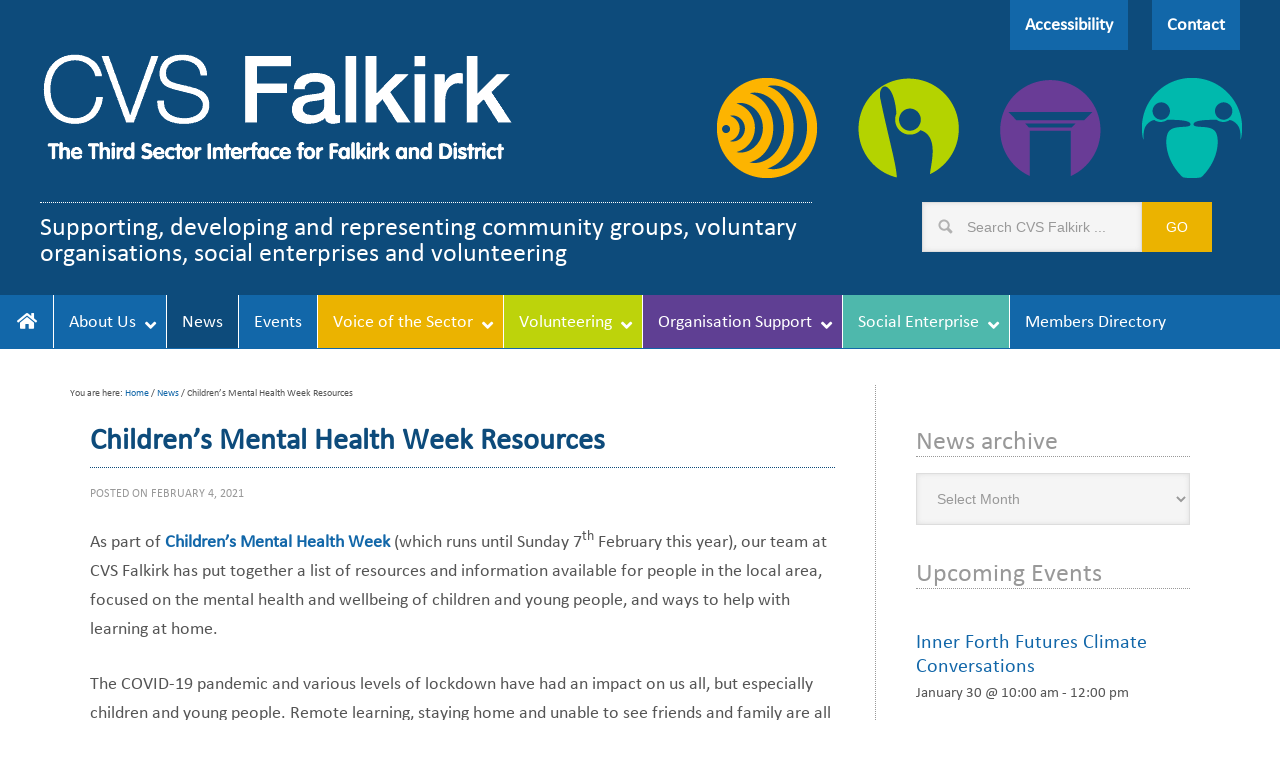

--- FILE ---
content_type: text/html; charset=UTF-8
request_url: https://www.cvsfalkirk.org.uk/childrens-mental-health-week-resources/
body_size: 20481
content:
<!DOCTYPE html>
<html lang="en-GB">
<head >
<meta charset="UTF-8" />
<meta name="viewport" content="width=device-width, initial-scale=1" />
<title>Children&#8217;s Mental Health Week Resources</title>
<meta name='robots' content='max-image-preview:large' />
	<style>img:is([sizes="auto" i], [sizes^="auto," i]) { contain-intrinsic-size: 3000px 1500px }</style>
	
			<style type="text/css">
				.slide-excerpt { width: 30%; }
				.slide-excerpt { bottom: 0; }
				.slide-excerpt { left: 0; }
				.flexslider { max-width: 1280px; max-height: 350px; }
				.slide-image { max-height: 350px; }
			</style>
			<style type="text/css">
				@media only screen
				and (min-device-width : 320px)
				and (max-device-width : 480px) {
					.slide-excerpt { display: none !important; }
				}
			</style> 
<link rel="alternate" type="text/calendar" title="CVS Falkirk &raquo; iCal Feed" href="https://www.cvsfalkirk.org.uk/events/?ical=1" />
<link rel="canonical" href="https://www.cvsfalkirk.org.uk/childrens-mental-health-week-resources/" />
<link rel='stylesheet' id='cvs-falkirk-css' href='https://www.cvsfalkirk.org.uk/wp-content/themes/cvs-falkirk/style.css?ver=2.0.0' type='text/css' media='all' />
<link rel='stylesheet' id='mediaelement-css' href='https://www.cvsfalkirk.org.uk/wp-includes/js/mediaelement/mediaelementplayer-legacy.min.css?ver=4.2.17' type='text/css' media='all' />
<link rel='stylesheet' id='wp-mediaelement-css' href='https://www.cvsfalkirk.org.uk/wp-includes/js/mediaelement/wp-mediaelement.min.css?ver=6.7.4' type='text/css' media='all' />
<link rel='stylesheet' id='view_editor_gutenberg_frontend_assets-css' href='https://www.cvsfalkirk.org.uk/wp-content/plugins/toolset-blocks/public/css/views-frontend.css?ver=3.6.8' type='text/css' media='all' />
<style id='view_editor_gutenberg_frontend_assets-inline-css' type='text/css'>
.wpv-sort-list-dropdown.wpv-sort-list-dropdown-style-default > span.wpv-sort-list,.wpv-sort-list-dropdown.wpv-sort-list-dropdown-style-default .wpv-sort-list-item {border-color: #cdcdcd;}.wpv-sort-list-dropdown.wpv-sort-list-dropdown-style-default .wpv-sort-list-item a {color: #444;background-color: #fff;}.wpv-sort-list-dropdown.wpv-sort-list-dropdown-style-default a:hover,.wpv-sort-list-dropdown.wpv-sort-list-dropdown-style-default a:focus {color: #000;background-color: #eee;}.wpv-sort-list-dropdown.wpv-sort-list-dropdown-style-default .wpv-sort-list-item.wpv-sort-list-current a {color: #000;background-color: #eee;}
.wpv-sort-list-dropdown.wpv-sort-list-dropdown-style-default > span.wpv-sort-list,.wpv-sort-list-dropdown.wpv-sort-list-dropdown-style-default .wpv-sort-list-item {border-color: #cdcdcd;}.wpv-sort-list-dropdown.wpv-sort-list-dropdown-style-default .wpv-sort-list-item a {color: #444;background-color: #fff;}.wpv-sort-list-dropdown.wpv-sort-list-dropdown-style-default a:hover,.wpv-sort-list-dropdown.wpv-sort-list-dropdown-style-default a:focus {color: #000;background-color: #eee;}.wpv-sort-list-dropdown.wpv-sort-list-dropdown-style-default .wpv-sort-list-item.wpv-sort-list-current a {color: #000;background-color: #eee;}.wpv-sort-list-dropdown.wpv-sort-list-dropdown-style-grey > span.wpv-sort-list,.wpv-sort-list-dropdown.wpv-sort-list-dropdown-style-grey .wpv-sort-list-item {border-color: #cdcdcd;}.wpv-sort-list-dropdown.wpv-sort-list-dropdown-style-grey .wpv-sort-list-item a {color: #444;background-color: #eeeeee;}.wpv-sort-list-dropdown.wpv-sort-list-dropdown-style-grey a:hover,.wpv-sort-list-dropdown.wpv-sort-list-dropdown-style-grey a:focus {color: #000;background-color: #e5e5e5;}.wpv-sort-list-dropdown.wpv-sort-list-dropdown-style-grey .wpv-sort-list-item.wpv-sort-list-current a {color: #000;background-color: #e5e5e5;}
.wpv-sort-list-dropdown.wpv-sort-list-dropdown-style-default > span.wpv-sort-list,.wpv-sort-list-dropdown.wpv-sort-list-dropdown-style-default .wpv-sort-list-item {border-color: #cdcdcd;}.wpv-sort-list-dropdown.wpv-sort-list-dropdown-style-default .wpv-sort-list-item a {color: #444;background-color: #fff;}.wpv-sort-list-dropdown.wpv-sort-list-dropdown-style-default a:hover,.wpv-sort-list-dropdown.wpv-sort-list-dropdown-style-default a:focus {color: #000;background-color: #eee;}.wpv-sort-list-dropdown.wpv-sort-list-dropdown-style-default .wpv-sort-list-item.wpv-sort-list-current a {color: #000;background-color: #eee;}.wpv-sort-list-dropdown.wpv-sort-list-dropdown-style-grey > span.wpv-sort-list,.wpv-sort-list-dropdown.wpv-sort-list-dropdown-style-grey .wpv-sort-list-item {border-color: #cdcdcd;}.wpv-sort-list-dropdown.wpv-sort-list-dropdown-style-grey .wpv-sort-list-item a {color: #444;background-color: #eeeeee;}.wpv-sort-list-dropdown.wpv-sort-list-dropdown-style-grey a:hover,.wpv-sort-list-dropdown.wpv-sort-list-dropdown-style-grey a:focus {color: #000;background-color: #e5e5e5;}.wpv-sort-list-dropdown.wpv-sort-list-dropdown-style-grey .wpv-sort-list-item.wpv-sort-list-current a {color: #000;background-color: #e5e5e5;}.wpv-sort-list-dropdown.wpv-sort-list-dropdown-style-blue > span.wpv-sort-list,.wpv-sort-list-dropdown.wpv-sort-list-dropdown-style-blue .wpv-sort-list-item {border-color: #0099cc;}.wpv-sort-list-dropdown.wpv-sort-list-dropdown-style-blue .wpv-sort-list-item a {color: #444;background-color: #cbddeb;}.wpv-sort-list-dropdown.wpv-sort-list-dropdown-style-blue a:hover,.wpv-sort-list-dropdown.wpv-sort-list-dropdown-style-blue a:focus {color: #000;background-color: #95bedd;}.wpv-sort-list-dropdown.wpv-sort-list-dropdown-style-blue .wpv-sort-list-item.wpv-sort-list-current a {color: #000;background-color: #95bedd;}
</style>
<link rel='stylesheet' id='bbp-default-css' href='https://www.cvsfalkirk.org.uk/wp-content/plugins/bbpress/templates/default/css/bbpress.min.css?ver=2.6.9' type='text/css' media='all' />
<link rel='stylesheet' id='widgetopts-styles-css' href='https://www.cvsfalkirk.org.uk/wp-content/plugins/extended-widget-options/assets/css/widget-options.css' type='text/css' media='all' />
<link rel='stylesheet' id='css-animate-css' href='https://www.cvsfalkirk.org.uk/wp-content/plugins/extended-widget-options/assets/css/animate.min.css' type='text/css' media='all' />
<link rel='stylesheet' id='symple_shortcode_styles-css' href='https://www.cvsfalkirk.org.uk/wp-content/plugins/symple-shortcodes/shortcodes/css/symple_shortcodes_styles.css?ver=6.7.4' type='text/css' media='all' />
<link rel='stylesheet' id='testimonial-rotator-style-css' href='https://www.cvsfalkirk.org.uk/wp-content/plugins/testimonial-rotator/testimonial-rotator-style.css?ver=6.7.4' type='text/css' media='all' />
<link rel='stylesheet' id='font-awesome-css' href='https://www.cvsfalkirk.org.uk/wp-content/plugins/toolset-blocks/vendor/toolset/toolset-common/res/lib/font-awesome/css/font-awesome.min.css?ver=4.7.0' type='text/css' media='screen' />
<link rel='stylesheet' id='wc-shortcodes-style-css' href='https://www.cvsfalkirk.org.uk/wp-content/plugins/wc-shortcodes/public/assets/css/style.css?ver=3.46' type='text/css' media='all' />
<link rel='stylesheet' id='google-font-css' href='https://www.cvsfalkirk.org.uk/wp-content/cache/perfmatters/www.cvsfalkirk.org.uk/fonts/d200787148dc.google-fonts.css' type='text/css' media='all' />
<link rel='stylesheet' id='genesis-overrides-css-css' href='https://www.cvsfalkirk.org.uk/wp-content/plugins/toolset-blocks/vendor/toolset/toolset-theme-settings/res/css/themes/genesis-overrides.css?ver=1.5.3' type='text/css' media='screen' />
<link rel='stylesheet' id='ubermenu-css' href='https://www.cvsfalkirk.org.uk/wp-content/plugins/ubermenu/pro/assets/css/ubermenu.min.css?ver=3.4.0.1' type='text/css' media='all' />
<link rel='stylesheet' id='ubermenu-font-awesome-all-css' href='https://www.cvsfalkirk.org.uk/wp-content/plugins/ubermenu/assets/fontawesome/fonts/css/fontawesome-all.min.css?ver=6.7.4' type='text/css' media='all' />
<link rel='stylesheet' id='slider_styles-css' href='https://www.cvsfalkirk.org.uk/wp-content/plugins/genesis-responsive-slider/assets/style.css?ver=1.0.1' type='text/css' media='all' />
<script type="text/javascript" src="https://www.cvsfalkirk.org.uk/wp-content/plugins/toolset-blocks/vendor/toolset/common-es/public/toolset-common-es-frontend.js?ver=166000" id="toolset-common-es-frontend-js"></script>
<script type="text/javascript" src="https://www.cvsfalkirk.org.uk/wp-includes/js/jquery/jquery.min.js?ver=3.7.1" id="jquery-core-js"></script>
<script type="text/javascript" src="https://www.cvsfalkirk.org.uk/wp-includes/js/jquery/jquery-migrate.min.js?ver=3.4.1" id="jquery-migrate-js"></script>
<script type="text/javascript" src="https://www.cvsfalkirk.org.uk/wp-content/plugins/testimonial-rotator/js/jquery.cycletwo.js?ver=6.7.4" id="cycletwo-js"></script>
<script type="text/javascript" src="https://www.cvsfalkirk.org.uk/wp-content/plugins/testimonial-rotator/js/jquery.cycletwo.addons.js?ver=6.7.4" id="cycletwo-addons-js"></script>
<script type="text/javascript" src="https://www.cvsfalkirk.org.uk/wp-content/themes/cvs-falkirk/js/backstretch.js?ver=1.0.0" id="metro-pro-backstretch-js"></script>
<script type="text/javascript" id="metro-pro-backstretch-set-js-extra">
/* <![CDATA[ */
var BackStretchImg = {"src":"https:\/\/www.cvsfalkirk.org.uk\/wp-content\/uploads\/2014\/06\/Icon-Grid-Colour-fade-25.png"};
/* ]]> */
</script>
<script type="text/javascript" src="https://www.cvsfalkirk.org.uk/wp-content/themes/cvs-falkirk/js/backstretch-set.js?ver=1.0.0" id="metro-pro-backstretch-set-js"></script>
        <style type="text/css" id="pf-main-css">
            
				@media screen {
					.printfriendly {
						z-index: 1000; position: relative
					}
					.printfriendly a, .printfriendly a:link, .printfriendly a:visited, .printfriendly a:hover, .printfriendly a:active {
						font-weight: 600;
						cursor: pointer;
						text-decoration: none;
						border: none;
						-webkit-box-shadow: none;
						-moz-box-shadow: none;
						box-shadow: none;
						outline:none;
						font-size: 14px !important;
						color: #2c331a !important;
					}
					.printfriendly.pf-alignleft {
						float: left;
					}
					.printfriendly.pf-alignright {
						float: right;
					}
					.printfriendly.pf-aligncenter {
						justify-content: center;
						display: flex; align-items: center;
					}
				}

				.pf-button-img {
					border: none;
					-webkit-box-shadow: none;
					-moz-box-shadow: none;
					box-shadow: none;
					padding: 0;
					margin: 0;
					display: inline;
					vertical-align: middle;
				}

				img.pf-button-img + .pf-button-text {
					margin-left: 6px;
				}

				@media print {
					.printfriendly {
						display: none;
					}
				}
				        </style>

            
        <style type="text/css" id="pf-excerpt-styles">
          .pf-button.pf-button-excerpt {
              display: none;
           }
        </style>

            <style id="ubermenu-custom-generated-css">
/** Font Awesome 4 Compatibility **/
.fa{font-style:normal;font-variant:normal;font-weight:normal;font-family:FontAwesome;}

/** UberMenu Responsive Styles (Breakpoint Setting) **/
@media screen and (min-width: 1280px){
  .ubermenu{ display:block !important; } .ubermenu-responsive .ubermenu-item.ubermenu-hide-desktop{ display:none !important; } .ubermenu-responsive.ubermenu-retractors-responsive .ubermenu-retractor-mobile{ display:none; }   /* Force current submenu always open but below others */ .ubermenu-force-current-submenu .ubermenu-item-level-0.ubermenu-current-menu-item > .ubermenu-submenu-drop, .ubermenu-force-current-submenu .ubermenu-item-level-0.ubermenu-current-menu-ancestor > .ubermenu-submenu-drop {     display: block!important;     opacity: 1!important;     visibility: visible!important;     margin: 0!important;     top: auto!important;     height: auto;     z-index:19; }   /* Invert Horizontal menu to make subs go up */ .ubermenu-invert.ubermenu-horizontal .ubermenu-item-level-0 > .ubermenu-submenu-drop{      top:auto;      bottom:100%; } .ubermenu-invert.ubermenu-horizontal.ubermenu-sub-indicators .ubermenu-item-level-0.ubermenu-has-submenu-drop > .ubermenu-target > .ubermenu-sub-indicator{ transform:rotate(180deg); } /* Make second level flyouts fly up */ .ubermenu-invert.ubermenu-horizontal .ubermenu-submenu .ubermenu-item.ubermenu-active > .ubermenu-submenu-type-flyout{     top:auto;     bottom:0; } /* Clip the submenus properly when inverted */ .ubermenu-invert.ubermenu-horizontal .ubermenu-item-level-0 > .ubermenu-submenu-drop{     clip: rect(-5000px,5000px,auto,-5000px); }    /* Invert Vertical menu to make subs go left */ .ubermenu-invert.ubermenu-vertical .ubermenu-item-level-0 > .ubermenu-submenu-drop{   right:100%;   left:auto; } .ubermenu-invert.ubermenu-vertical.ubermenu-sub-indicators .ubermenu-item-level-0.ubermenu-item-has-children > .ubermenu-target > .ubermenu-sub-indicator{   right:auto;   left:10px; transform:rotate(90deg); } .ubermenu-vertical.ubermenu-invert .ubermenu-item > .ubermenu-submenu-drop {   clip: rect(-5000px,5000px,5000px,-5000px); } /* Vertical Flyout > Flyout */ .ubermenu-vertical.ubermenu-invert.ubermenu-sub-indicators .ubermenu-has-submenu-drop > .ubermenu-target{   padding-left:25px; } .ubermenu-vertical.ubermenu-invert .ubermenu-item > .ubermenu-target > .ubermenu-sub-indicator {   right:auto;   left:10px;   transform:rotate(90deg); } .ubermenu-vertical.ubermenu-invert .ubermenu-item > .ubermenu-submenu-drop.ubermenu-submenu-type-flyout, .ubermenu-vertical.ubermenu-invert .ubermenu-submenu-type-flyout > .ubermenu-item > .ubermenu-submenu-drop {   right: 100%;   left: auto; }  .ubermenu-responsive-toggle{ display:none; }
}
@media screen and (max-width: 1279px){
   .ubermenu-responsive-toggle, .ubermenu-sticky-toggle-wrapper { display: block; }  .ubermenu-responsive{ width:100%; max-height:500px; visibility:visible; overflow:visible;  -webkit-transition:max-height 1s ease-in; transition:max-height .3s ease-in; } .ubermenu-responsive.ubermenu-items-align-center{     text-align:left; } .ubermenu-responsive.ubermenu{ margin:0; } .ubermenu-responsive.ubermenu .ubermenu-nav{ display:block; }  .ubermenu-responsive.ubermenu-responsive-nocollapse, .ubermenu-repsonsive.ubermenu-no-transitions{ display:block; max-height:none; }  .ubermenu-responsive.ubermenu-responsive-collapse{ max-height:none; visibility:visible; overflow:visible; } .ubermenu-responsive.ubermenu-responsive-collapse{ max-height:0; overflow:hidden !important; visibility:hidden; } .ubermenu-responsive.ubermenu-in-transition, .ubermenu-responsive.ubermenu-in-transition .ubermenu-nav{ overflow:hidden !important; visibility:visible; } .ubermenu-responsive.ubermenu-responsive-collapse:not(.ubermenu-in-transition){ border-top-width:0; border-bottom-width:0; } .ubermenu-responsive.ubermenu-responsive-collapse .ubermenu-item .ubermenu-submenu{ display:none; }  .ubermenu-responsive .ubermenu-item-level-0{ width:50%; } .ubermenu-responsive.ubermenu-responsive-single-column .ubermenu-item-level-0{ float:none; clear:both; width:100%; } .ubermenu-responsive .ubermenu-item.ubermenu-item-level-0 > .ubermenu-target{ border:none; box-shadow:none; } .ubermenu-responsive .ubermenu-item.ubermenu-has-submenu-flyout{ position:static; } .ubermenu-responsive.ubermenu-sub-indicators .ubermenu-submenu-type-flyout .ubermenu-has-submenu-drop > .ubermenu-target > .ubermenu-sub-indicator{ transform:rotate(0); right:10px; left:auto; } .ubermenu-responsive .ubermenu-nav .ubermenu-item .ubermenu-submenu.ubermenu-submenu-drop{ width:100%; min-width:100%; max-width:100%; top:auto; left:0 !important; } .ubermenu-responsive.ubermenu-has-border .ubermenu-nav .ubermenu-item .ubermenu-submenu.ubermenu-submenu-drop{ left: -1px !important; /* For borders */ } .ubermenu-responsive .ubermenu-submenu.ubermenu-submenu-type-mega > .ubermenu-item.ubermenu-column{ min-height:0; border-left:none;  float:left; /* override left/center/right content alignment */ display:block; } .ubermenu-responsive .ubermenu-item.ubermenu-active > .ubermenu-submenu.ubermenu-submenu-type-mega{     max-height:none;     height:auto;/*prevent overflow scrolling since android is still finicky*/     overflow:visible; } .ubermenu-responsive.ubermenu-transition-slide .ubermenu-item.ubermenu-in-transition > .ubermenu-submenu-drop{ max-height:1000px; /* because of slide transition */ } .ubermenu .ubermenu-submenu-type-flyout .ubermenu-submenu-type-mega{ min-height:0; } .ubermenu.ubermenu-responsive .ubermenu-column, .ubermenu.ubermenu-responsive .ubermenu-column-auto{ min-width:50%; } .ubermenu.ubermenu-responsive .ubermenu-autoclear > .ubermenu-column{ clear:none; } .ubermenu.ubermenu-responsive .ubermenu-column:nth-of-type(2n+1){ clear:both; } .ubermenu.ubermenu-responsive .ubermenu-submenu-retractor-top:not(.ubermenu-submenu-retractor-top-2) .ubermenu-column:nth-of-type(2n+1){ clear:none; } .ubermenu.ubermenu-responsive .ubermenu-submenu-retractor-top:not(.ubermenu-submenu-retractor-top-2) .ubermenu-column:nth-of-type(2n+2){ clear:both; }  .ubermenu-responsive-single-column-subs .ubermenu-submenu .ubermenu-item { float: none; clear: both; width: 100%; min-width: 100%; }   .ubermenu.ubermenu-responsive .ubermenu-tabs, .ubermenu.ubermenu-responsive .ubermenu-tabs-group, .ubermenu.ubermenu-responsive .ubermenu-tab, .ubermenu.ubermenu-responsive .ubermenu-tab-content-panel{ /** TABS SHOULD BE 100%  ACCORDION */ width:100%; min-width:100%; max-width:100%; left:0; } .ubermenu.ubermenu-responsive .ubermenu-tabs, .ubermenu.ubermenu-responsive .ubermenu-tab-content-panel{ min-height:0 !important;/* Override Inline Style from JS */ } .ubermenu.ubermenu-responsive .ubermenu-tabs{ z-index:15; } .ubermenu.ubermenu-responsive .ubermenu-tab-content-panel{ z-index:20; } /* Tab Layering */ .ubermenu-responsive .ubermenu-tab{ position:relative; } .ubermenu-responsive .ubermenu-tab.ubermenu-active{ position:relative; z-index:20; } .ubermenu-responsive .ubermenu-tab > .ubermenu-target{ border-width:0 0 1px 0; } .ubermenu-responsive.ubermenu-sub-indicators .ubermenu-tabs > .ubermenu-tabs-group > .ubermenu-tab.ubermenu-has-submenu-drop > .ubermenu-target > .ubermenu-sub-indicator{ transform:rotate(0); right:10px; left:auto; }  .ubermenu-responsive .ubermenu-tabs > .ubermenu-tabs-group > .ubermenu-tab > .ubermenu-tab-content-panel{ top:auto; border-width:1px; } .ubermenu-responsive .ubermenu-tab-layout-bottom > .ubermenu-tabs-group{ /*position:relative;*/ }   .ubermenu-reponsive .ubermenu-item-level-0 > .ubermenu-submenu-type-stack{ /* Top Level Stack Columns */ position:relative; }  .ubermenu-responsive .ubermenu-submenu-type-stack .ubermenu-column, .ubermenu-responsive .ubermenu-submenu-type-stack .ubermenu-column-auto{ /* Stack Columns */ width:100%; max-width:100%; }   .ubermenu-responsive .ubermenu-item-mini{ /* Mini items */ min-width:0; width:auto; float:left; clear:none !important; } .ubermenu-responsive .ubermenu-item.ubermenu-item-mini > a.ubermenu-target{ padding-left:20px; padding-right:20px; }   .ubermenu-responsive .ubermenu-item.ubermenu-hide-mobile{ /* Hiding items */ display:none !important; }  .ubermenu-responsive.ubermenu-hide-bkgs .ubermenu-submenu.ubermenu-submenu-bkg-img{ /** Hide Background Images in Submenu */ background-image:none; } .ubermenu.ubermenu-responsive .ubermenu-item-level-0.ubermenu-item-mini{ min-width:0; width:auto; } .ubermenu-vertical .ubermenu-item.ubermenu-item-level-0{ width:100%; } .ubermenu-vertical.ubermenu-sub-indicators .ubermenu-item-level-0.ubermenu-item-has-children > .ubermenu-target > .ubermenu-sub-indicator{ right:10px; left:auto; transform:rotate(0); } .ubermenu-vertical .ubermenu-item.ubermenu-item-level-0.ubermenu-relative.ubermenu-active > .ubermenu-submenu-drop.ubermenu-submenu-align-vertical_parent_item{     top:auto; }   /* Tabs on Mobile with mouse (but not click) - leave space to hover off */ .ubermenu:not(.ubermenu-is-mobile):not(.ubermenu-submenu-indicator-closes) .ubermenu-submenu .ubermenu-tab[data-ubermenu-trigger="mouseover"] .ubermenu-tab-content-panel, .ubermenu:not(.ubermenu-is-mobile):not(.ubermenu-submenu-indicator-closes) .ubermenu-submenu .ubermenu-tab[data-ubermenu-trigger="hover_intent"] .ubermenu-tab-content-panel{     margin-left:6%; width:94%; min-width:94%; }  /* Sub indicator close visibility */ .ubermenu.ubermenu-submenu-indicator-closes .ubermenu-active > .ubermenu-target > .ubermenu-sub-indicator-close{ display:block; } .ubermenu.ubermenu-submenu-indicator-closes .ubermenu-active > .ubermenu-target > .ubermenu-sub-indicator{ display:none; }  .ubermenu-responsive-toggle{ display:block; }
}
@media screen and (max-width: 480px){
  .ubermenu.ubermenu-responsive .ubermenu-item-level-0{ width:100%; } .ubermenu.ubermenu-responsive .ubermenu-column, .ubermenu.ubermenu-responsive .ubermenu-column-auto{ min-width:100%; } 
}


/** UberMenu Custom Menu Styles (Customizer) **/
/* main */
 .ubermenu-main .ubermenu-item .ubermenu-submenu-drop { -webkit-transition-duration:500ms; -ms-transition-duration:500ms; transition-duration:500ms; }
 .ubermenu-main { background-color:#1267a9; background:-webkit-gradient(linear,left top,left bottom,from(#1267a9),to(#1267a9)); background:-webkit-linear-gradient(top,#1267a9,#1267a9); background:-moz-linear-gradient(top,#1267a9,#1267a9); background:-ms-linear-gradient(top,#1267a9,#1267a9); background:-o-linear-gradient(top,#1267a9,#1267a9); background:linear-gradient(top,#1267a9,#1267a9); }
 .ubermenu-main.ubermenu-transition-fade .ubermenu-item .ubermenu-submenu-drop { margin-top:0; }
 .ubermenu-main .ubermenu-item-level-0 > .ubermenu-target { font-size:18px; color:#ffffff; border-left:1px solid #ffffff; padding-left:15px; padding-right:15px; }
 .ubermenu-main .ubermenu-nav .ubermenu-item.ubermenu-item-level-0 > .ubermenu-target { font-weight:normal; }
 .ubermenu.ubermenu-main .ubermenu-item-level-0:hover > .ubermenu-target, .ubermenu-main .ubermenu-item-level-0.ubermenu-active > .ubermenu-target { color:#ffffff; }
 .ubermenu-main .ubermenu-item-level-0.ubermenu-current-menu-item > .ubermenu-target, .ubermenu-main .ubermenu-item-level-0.ubermenu-current-menu-parent > .ubermenu-target, .ubermenu-main .ubermenu-item-level-0.ubermenu-current-menu-ancestor > .ubermenu-target { color:#ffffff; background-color:#0d4b7b; background:-webkit-gradient(linear,left top,left bottom,from(#0d4b7b),to(#0d4b7b)); background:-webkit-linear-gradient(top,#0d4b7b,#0d4b7b); background:-moz-linear-gradient(top,#0d4b7b,#0d4b7b); background:-ms-linear-gradient(top,#0d4b7b,#0d4b7b); background:-o-linear-gradient(top,#0d4b7b,#0d4b7b); background:linear-gradient(top,#0d4b7b,#0d4b7b); }
 .ubermenu-main .ubermenu-item.ubermenu-item-level-0 > .ubermenu-highlight { color:#ffffff; }
 .ubermenu-main.ubermenu-sub-indicators .ubermenu-item-level-0.ubermenu-has-submenu-drop > .ubermenu-target:not(.ubermenu-noindicator) { padding-right:30px; }
 .ubermenu-main.ubermenu-sub-indicators .ubermenu-item-level-0.ubermenu-has-submenu-drop > .ubermenu-target.ubermenu-noindicator { padding-right:15px; }
 .ubermenu-main .ubermenu-submenu.ubermenu-submenu-drop { border:1px solid #ffffff; }
 .ubermenu-main .ubermenu-item-normal > .ubermenu-target,.ubermenu-main .ubermenu-submenu .ubermenu-target,.ubermenu-main .ubermenu-submenu .ubermenu-nonlink,.ubermenu-main .ubermenu-submenu .ubermenu-widget,.ubermenu-main .ubermenu-submenu .ubermenu-custom-content-padded,.ubermenu-main .ubermenu-submenu .ubermenu-retractor,.ubermenu-main .ubermenu-submenu .ubermenu-colgroup .ubermenu-column,.ubermenu-main .ubermenu-submenu.ubermenu-submenu-type-stack > .ubermenu-item-normal > .ubermenu-target,.ubermenu-main .ubermenu-submenu.ubermenu-submenu-padded { padding:15px 15px; }
 .ubermenu .ubermenu-grid-row { padding-right:15px 15px; }
 .ubermenu .ubermenu-grid-row .ubermenu-target { padding-right:0; }
 .ubermenu-responsive-toggle.ubermenu-responsive-toggle-main { background:#1267a9; color:#ffffff; }
 .ubermenu-responsive-toggle.ubermenu-responsive-toggle-main:hover { background:#379cea; }


/** UberMenu Custom Menu Item Styles (Menu Item Settings) **/
/* 71 */     .ubermenu .ubermenu-item.ubermenu-item-71.ubermenu-active > .ubermenu-target, .ubermenu .ubermenu-item.ubermenu-item-71 > .ubermenu-target:hover, .ubermenu .ubermenu-submenu .ubermenu-item.ubermenu-item-71.ubermenu-active > .ubermenu-target, .ubermenu .ubermenu-submenu .ubermenu-item.ubermenu-item-71 > .ubermenu-target:hover { background:#379cea; }
/* 149 */    .ubermenu .ubermenu-item.ubermenu-item-149 > .ubermenu-target { background:#1267a9; color:#ffffff; }
             .ubermenu .ubermenu-item.ubermenu-item-149.ubermenu-active > .ubermenu-target, .ubermenu .ubermenu-item.ubermenu-item-149 > .ubermenu-target:hover, .ubermenu .ubermenu-submenu .ubermenu-item.ubermenu-item-149.ubermenu-active > .ubermenu-target, .ubermenu .ubermenu-submenu .ubermenu-item.ubermenu-item-149 > .ubermenu-target:hover { background:#379cea; }
/* 68 */     .ubermenu .ubermenu-item.ubermenu-item-68 > .ubermenu-target { background:#5f3f93; }
             .ubermenu .ubermenu-item.ubermenu-item-68.ubermenu-active > .ubermenu-target, .ubermenu .ubermenu-item.ubermenu-item-68 > .ubermenu-target:hover, .ubermenu .ubermenu-submenu .ubermenu-item.ubermenu-item-68.ubermenu-active > .ubermenu-target, .ubermenu .ubermenu-submenu .ubermenu-item.ubermenu-item-68 > .ubermenu-target:hover { background:#7751b4; }
             .ubermenu .ubermenu-submenu.ubermenu-submenu-id-68 { background-color:#5f3f93; }
             .ubermenu .ubermenu-submenu.ubermenu-submenu-id-68 .ubermenu-target, .ubermenu .ubermenu-submenu.ubermenu-submenu-id-68 .ubermenu-target > .ubermenu-target-description { color:#ffffff; }
/* 393 */    .ubermenu .ubermenu-item.ubermenu-item-393 > .ubermenu-target { background:#1267a9; color:#ffffff; }
             .ubermenu .ubermenu-item.ubermenu-item-393.ubermenu-active > .ubermenu-target, .ubermenu .ubermenu-item.ubermenu-item-393 > .ubermenu-target:hover, .ubermenu .ubermenu-submenu .ubermenu-item.ubermenu-item-393.ubermenu-active > .ubermenu-target, .ubermenu .ubermenu-submenu .ubermenu-item.ubermenu-item-393 > .ubermenu-target:hover { background:#379cea; }
             .ubermenu .ubermenu-item.ubermenu-item-393.ubermenu-active > .ubermenu-target, .ubermenu .ubermenu-submenu .ubermenu-item.ubermenu-item-393.ubermenu-active > .ubermenu-target { color:#ffffff; }
/* 66 */     .ubermenu .ubermenu-item.ubermenu-item-66.ubermenu-active > .ubermenu-target, .ubermenu .ubermenu-item.ubermenu-item-66 > .ubermenu-target:hover, .ubermenu .ubermenu-submenu .ubermenu-item.ubermenu-item-66.ubermenu-active > .ubermenu-target, .ubermenu .ubermenu-submenu .ubermenu-item.ubermenu-item-66 > .ubermenu-target:hover { background:#379cea; }
             .ubermenu .ubermenu-submenu.ubermenu-submenu-id-66 { background-color:#ffffff; }
             .ubermenu .ubermenu-submenu.ubermenu-submenu-id-66 .ubermenu-target, .ubermenu .ubermenu-submenu.ubermenu-submenu-id-66 .ubermenu-target > .ubermenu-target-description { color:#0d4b7b; }
/* 725 */    .ubermenu .ubermenu-item.ubermenu-item-725 > .ubermenu-target { background:#1267a9; color:#ffffff; }
             .ubermenu .ubermenu-item.ubermenu-item-725.ubermenu-active > .ubermenu-target, .ubermenu .ubermenu-item.ubermenu-item-725 > .ubermenu-target:hover, .ubermenu .ubermenu-submenu .ubermenu-item.ubermenu-item-725.ubermenu-active > .ubermenu-target, .ubermenu .ubermenu-submenu .ubermenu-item.ubermenu-item-725 > .ubermenu-target:hover { background:#379cea; }
/* 951 */    .ubermenu .ubermenu-item.ubermenu-item-951 > .ubermenu-target { background:#1267a9; color:#ffffff; }
             .ubermenu .ubermenu-item.ubermenu-item-951.ubermenu-active > .ubermenu-target, .ubermenu .ubermenu-item.ubermenu-item-951 > .ubermenu-target:hover, .ubermenu .ubermenu-submenu .ubermenu-item.ubermenu-item-951.ubermenu-active > .ubermenu-target, .ubermenu .ubermenu-submenu .ubermenu-item.ubermenu-item-951 > .ubermenu-target:hover { background:#379cea; }
             .ubermenu .ubermenu-item.ubermenu-item-951.ubermenu-active > .ubermenu-target, .ubermenu .ubermenu-submenu .ubermenu-item.ubermenu-item-951.ubermenu-active > .ubermenu-target { color:#ffffff; }
             .ubermenu .ubermenu-submenu.ubermenu-submenu-id-951 .ubermenu-target, .ubermenu .ubermenu-submenu.ubermenu-submenu-id-951 .ubermenu-target > .ubermenu-target-description { color:#ffffff; }
/* 952 */    .ubermenu .ubermenu-item.ubermenu-item-952 > .ubermenu-target { background:#1267a9; color:#ffffff; }
             .ubermenu .ubermenu-item.ubermenu-item-952.ubermenu-active > .ubermenu-target, .ubermenu .ubermenu-item.ubermenu-item-952 > .ubermenu-target:hover, .ubermenu .ubermenu-submenu .ubermenu-item.ubermenu-item-952.ubermenu-active > .ubermenu-target, .ubermenu .ubermenu-submenu .ubermenu-item.ubermenu-item-952 > .ubermenu-target:hover { background:#379cea; }
             .ubermenu .ubermenu-item.ubermenu-item-952.ubermenu-active > .ubermenu-target, .ubermenu .ubermenu-submenu .ubermenu-item.ubermenu-item-952.ubermenu-active > .ubermenu-target { color:#ffffff; }
/* 69 */     .ubermenu .ubermenu-item.ubermenu-item-69 > .ubermenu-target { background:#ebb300; }
             .ubermenu .ubermenu-item.ubermenu-item-69.ubermenu-active > .ubermenu-target, .ubermenu .ubermenu-item.ubermenu-item-69 > .ubermenu-target:hover, .ubermenu .ubermenu-submenu .ubermenu-item.ubermenu-item-69.ubermenu-active > .ubermenu-target, .ubermenu .ubermenu-submenu .ubermenu-item.ubermenu-item-69 > .ubermenu-target:hover { background:#ffca1f; }
             .ubermenu .ubermenu-submenu.ubermenu-submenu-id-69 { background-color:#ebb300; }
             .ubermenu .ubermenu-submenu.ubermenu-submenu-id-69 .ubermenu-target, .ubermenu .ubermenu-submenu.ubermenu-submenu-id-69 .ubermenu-target > .ubermenu-target-description { color:#ffffff; }
/* 4090 */   .ubermenu .ubermenu-item.ubermenu-item-4090 > .ubermenu-target { background:#1267a9; color:#ffffff; }
             .ubermenu .ubermenu-item.ubermenu-item-4090.ubermenu-active > .ubermenu-target, .ubermenu .ubermenu-item.ubermenu-item-4090 > .ubermenu-target:hover, .ubermenu .ubermenu-submenu .ubermenu-item.ubermenu-item-4090.ubermenu-active > .ubermenu-target, .ubermenu .ubermenu-submenu .ubermenu-item.ubermenu-item-4090 > .ubermenu-target:hover { background:#379cea; }
             .ubermenu .ubermenu-item.ubermenu-item-4090.ubermenu-active > .ubermenu-target, .ubermenu .ubermenu-submenu .ubermenu-item.ubermenu-item-4090.ubermenu-active > .ubermenu-target { color:#ffffff; }
/* 10205 */  .ubermenu .ubermenu-item.ubermenu-item-10205 > .ubermenu-target { background:#1267a9; color:#ffffff; }
             .ubermenu .ubermenu-item.ubermenu-item-10205.ubermenu-active > .ubermenu-target, .ubermenu .ubermenu-item.ubermenu-item-10205 > .ubermenu-target:hover, .ubermenu .ubermenu-submenu .ubermenu-item.ubermenu-item-10205.ubermenu-active > .ubermenu-target, .ubermenu .ubermenu-submenu .ubermenu-item.ubermenu-item-10205 > .ubermenu-target:hover { background:#379cea; }
             .ubermenu .ubermenu-item.ubermenu-item-10205.ubermenu-active > .ubermenu-target, .ubermenu .ubermenu-submenu .ubermenu-item.ubermenu-item-10205.ubermenu-active > .ubermenu-target { color:#ffffff; }
/* 1974 */   .ubermenu .ubermenu-item.ubermenu-item-1974 > .ubermenu-target { background:#1267a9; color:#ffffff; }
             .ubermenu .ubermenu-item.ubermenu-item-1974.ubermenu-active > .ubermenu-target, .ubermenu .ubermenu-item.ubermenu-item-1974 > .ubermenu-target:hover, .ubermenu .ubermenu-submenu .ubermenu-item.ubermenu-item-1974.ubermenu-active > .ubermenu-target, .ubermenu .ubermenu-submenu .ubermenu-item.ubermenu-item-1974 > .ubermenu-target:hover { background:#379cea; }
/* 665 */    .ubermenu .ubermenu-item.ubermenu-item-665.ubermenu-active > .ubermenu-target, .ubermenu .ubermenu-item.ubermenu-item-665 > .ubermenu-target:hover, .ubermenu .ubermenu-submenu .ubermenu-item.ubermenu-item-665.ubermenu-active > .ubermenu-target, .ubermenu .ubermenu-submenu .ubermenu-item.ubermenu-item-665 > .ubermenu-target:hover { background:#379cea; }
/* 21613 */  .ubermenu .ubermenu-item.ubermenu-item-21613 > .ubermenu-target { background:#1267a9; color:#ffffff; }
             .ubermenu .ubermenu-item.ubermenu-item-21613.ubermenu-active > .ubermenu-target, .ubermenu .ubermenu-item.ubermenu-item-21613 > .ubermenu-target:hover, .ubermenu .ubermenu-submenu .ubermenu-item.ubermenu-item-21613.ubermenu-active > .ubermenu-target, .ubermenu .ubermenu-submenu .ubermenu-item.ubermenu-item-21613 > .ubermenu-target:hover { background:#379cea; }
             .ubermenu .ubermenu-item.ubermenu-item-21613.ubermenu-active > .ubermenu-target, .ubermenu .ubermenu-item.ubermenu-item-21613:hover > .ubermenu-target, .ubermenu .ubermenu-submenu .ubermenu-item.ubermenu-item-21613.ubermenu-active > .ubermenu-target, .ubermenu .ubermenu-submenu .ubermenu-item.ubermenu-item-21613:hover > .ubermenu-target { color:#ffffff; }
/* 67 */     .ubermenu .ubermenu-item.ubermenu-item-67 > .ubermenu-target { background:#4eb8ac; }
             .ubermenu .ubermenu-item.ubermenu-item-67.ubermenu-active > .ubermenu-target, .ubermenu .ubermenu-item.ubermenu-item-67 > .ubermenu-target:hover, .ubermenu .ubermenu-submenu .ubermenu-item.ubermenu-item-67.ubermenu-active > .ubermenu-target, .ubermenu .ubermenu-submenu .ubermenu-item.ubermenu-item-67 > .ubermenu-target:hover { background:#72c7bd; }
             .ubermenu .ubermenu-submenu.ubermenu-submenu-id-67 { background-color:#4eb8ac; }
             .ubermenu .ubermenu-submenu.ubermenu-submenu-id-67 .ubermenu-target, .ubermenu .ubermenu-submenu.ubermenu-submenu-id-67 .ubermenu-target > .ubermenu-target-description { color:#ffffff; }
/* 25344 */  .ubermenu .ubermenu-item.ubermenu-item-25344 > .ubermenu-target { background:#1267a9; color:#ffffff; }
             .ubermenu .ubermenu-item.ubermenu-item-25344.ubermenu-active > .ubermenu-target, .ubermenu .ubermenu-item.ubermenu-item-25344 > .ubermenu-target:hover, .ubermenu .ubermenu-submenu .ubermenu-item.ubermenu-item-25344.ubermenu-active > .ubermenu-target, .ubermenu .ubermenu-submenu .ubermenu-item.ubermenu-item-25344 > .ubermenu-target:hover { background:#379cea; }
             .ubermenu .ubermenu-item.ubermenu-item-25344.ubermenu-active > .ubermenu-target, .ubermenu .ubermenu-item.ubermenu-item-25344:hover > .ubermenu-target, .ubermenu .ubermenu-submenu .ubermenu-item.ubermenu-item-25344.ubermenu-active > .ubermenu-target, .ubermenu .ubermenu-submenu .ubermenu-item.ubermenu-item-25344:hover > .ubermenu-target { color:#ffffff; }
/* 95 */     .ubermenu .ubermenu-item.ubermenu-item-95 > .ubermenu-target { background:#1267a9; color:#ffffff; }
             .ubermenu .ubermenu-item.ubermenu-item-95.ubermenu-active > .ubermenu-target, .ubermenu .ubermenu-item.ubermenu-item-95 > .ubermenu-target:hover, .ubermenu .ubermenu-submenu .ubermenu-item.ubermenu-item-95.ubermenu-active > .ubermenu-target, .ubermenu .ubermenu-submenu .ubermenu-item.ubermenu-item-95 > .ubermenu-target:hover { background:#379cea; }
/* 72 */     .ubermenu .ubermenu-item.ubermenu-item-72 > .ubermenu-target { background:#1267a9; color:#ffffff; }
             .ubermenu .ubermenu-item.ubermenu-item-72.ubermenu-active > .ubermenu-target, .ubermenu .ubermenu-item.ubermenu-item-72 > .ubermenu-target:hover, .ubermenu .ubermenu-submenu .ubermenu-item.ubermenu-item-72.ubermenu-active > .ubermenu-target, .ubermenu .ubermenu-submenu .ubermenu-item.ubermenu-item-72 > .ubermenu-target:hover { background:#379cea; }
/* 30885 */  .ubermenu .ubermenu-item.ubermenu-item-30885 > .ubermenu-target { background:#1267a9; color:#ffffff; }
             .ubermenu .ubermenu-item.ubermenu-item-30885.ubermenu-active > .ubermenu-target, .ubermenu .ubermenu-item.ubermenu-item-30885 > .ubermenu-target:hover, .ubermenu .ubermenu-submenu .ubermenu-item.ubermenu-item-30885.ubermenu-active > .ubermenu-target, .ubermenu .ubermenu-submenu .ubermenu-item.ubermenu-item-30885 > .ubermenu-target:hover { background:#379cea; }
             .ubermenu .ubermenu-item.ubermenu-item-30885.ubermenu-active > .ubermenu-target, .ubermenu .ubermenu-item.ubermenu-item-30885:hover > .ubermenu-target, .ubermenu .ubermenu-submenu .ubermenu-item.ubermenu-item-30885.ubermenu-active > .ubermenu-target, .ubermenu .ubermenu-submenu .ubermenu-item.ubermenu-item-30885:hover > .ubermenu-target { color:#ffffff; }
/* 21614 */  .ubermenu .ubermenu-item.ubermenu-item-21614 > .ubermenu-target { background:#1267a9; color:#ffffff; }
             .ubermenu .ubermenu-item.ubermenu-item-21614.ubermenu-active > .ubermenu-target, .ubermenu .ubermenu-item.ubermenu-item-21614 > .ubermenu-target:hover, .ubermenu .ubermenu-submenu .ubermenu-item.ubermenu-item-21614.ubermenu-active > .ubermenu-target, .ubermenu .ubermenu-submenu .ubermenu-item.ubermenu-item-21614 > .ubermenu-target:hover { background:#379cea; }
             .ubermenu .ubermenu-item.ubermenu-item-21614.ubermenu-active > .ubermenu-target, .ubermenu .ubermenu-item.ubermenu-item-21614:hover > .ubermenu-target, .ubermenu .ubermenu-submenu .ubermenu-item.ubermenu-item-21614.ubermenu-active > .ubermenu-target, .ubermenu .ubermenu-submenu .ubermenu-item.ubermenu-item-21614:hover > .ubermenu-target { color:#ffffff; }
/* 21608 */  .ubermenu .ubermenu-item.ubermenu-item-21608 > .ubermenu-target { background:#1267a9; color:#ffffff; }
             .ubermenu .ubermenu-item.ubermenu-item-21608.ubermenu-active > .ubermenu-target, .ubermenu .ubermenu-item.ubermenu-item-21608 > .ubermenu-target:hover, .ubermenu .ubermenu-submenu .ubermenu-item.ubermenu-item-21608.ubermenu-active > .ubermenu-target, .ubermenu .ubermenu-submenu .ubermenu-item.ubermenu-item-21608 > .ubermenu-target:hover { background:#379cea; }
             .ubermenu .ubermenu-item.ubermenu-item-21608.ubermenu-active > .ubermenu-target, .ubermenu .ubermenu-item.ubermenu-item-21608:hover > .ubermenu-target, .ubermenu .ubermenu-submenu .ubermenu-item.ubermenu-item-21608.ubermenu-active > .ubermenu-target, .ubermenu .ubermenu-submenu .ubermenu-item.ubermenu-item-21608:hover > .ubermenu-target { color:#ffffff; }
/* 70 */     .ubermenu .ubermenu-item.ubermenu-item-70 > .ubermenu-target { background:#bdd30b; }
             .ubermenu .ubermenu-item.ubermenu-item-70.ubermenu-active > .ubermenu-target, .ubermenu .ubermenu-item.ubermenu-item-70 > .ubermenu-target:hover, .ubermenu .ubermenu-submenu .ubermenu-item.ubermenu-item-70.ubermenu-active > .ubermenu-target, .ubermenu .ubermenu-submenu .ubermenu-item.ubermenu-item-70 > .ubermenu-target:hover { background:#dcf31e; }
             .ubermenu .ubermenu-submenu.ubermenu-submenu-id-70 { background-color:#bdd30b; }
             .ubermenu .ubermenu-submenu.ubermenu-submenu-id-70 .ubermenu-target, .ubermenu .ubermenu-submenu.ubermenu-submenu-id-70 .ubermenu-target > .ubermenu-target-description { color:#ffffff; }
/* 13975 */  .ubermenu .ubermenu-item.ubermenu-item-13975 > .ubermenu-target { background:#bdd30b; }
             .ubermenu .ubermenu-item.ubermenu-item-13975.ubermenu-active > .ubermenu-target, .ubermenu .ubermenu-item.ubermenu-item-13975 > .ubermenu-target:hover, .ubermenu .ubermenu-submenu .ubermenu-item.ubermenu-item-13975.ubermenu-active > .ubermenu-target, .ubermenu .ubermenu-submenu .ubermenu-item.ubermenu-item-13975 > .ubermenu-target:hover { background:#dcf31e; }
/* 850 */    .ubermenu .ubermenu-item.ubermenu-item-850 > .ubermenu-target { background:#bdd30b; }
             .ubermenu .ubermenu-item.ubermenu-item-850.ubermenu-active > .ubermenu-target, .ubermenu .ubermenu-item.ubermenu-item-850 > .ubermenu-target:hover, .ubermenu .ubermenu-submenu .ubermenu-item.ubermenu-item-850.ubermenu-active > .ubermenu-target, .ubermenu .ubermenu-submenu .ubermenu-item.ubermenu-item-850 > .ubermenu-target:hover { background:#dcf31e; }
/* 8505 */   .ubermenu .ubermenu-item.ubermenu-item-8505 > .ubermenu-target { background:#bdd30b; }
             .ubermenu .ubermenu-item.ubermenu-item-8505.ubermenu-active > .ubermenu-target, .ubermenu .ubermenu-item.ubermenu-item-8505 > .ubermenu-target:hover, .ubermenu .ubermenu-submenu .ubermenu-item.ubermenu-item-8505.ubermenu-active > .ubermenu-target, .ubermenu .ubermenu-submenu .ubermenu-item.ubermenu-item-8505 > .ubermenu-target:hover { background:#dcf31e; }
/* 839 */    .ubermenu .ubermenu-item.ubermenu-item-839 > .ubermenu-target { background:#bdd30b; }
             .ubermenu .ubermenu-item.ubermenu-item-839.ubermenu-active > .ubermenu-target, .ubermenu .ubermenu-item.ubermenu-item-839 > .ubermenu-target:hover, .ubermenu .ubermenu-submenu .ubermenu-item.ubermenu-item-839.ubermenu-active > .ubermenu-target, .ubermenu .ubermenu-submenu .ubermenu-item.ubermenu-item-839 > .ubermenu-target:hover { background:#dcf31e; }
/* 849 */    .ubermenu .ubermenu-item.ubermenu-item-849 > .ubermenu-target { background:#bdd30b; }
             .ubermenu .ubermenu-item.ubermenu-item-849.ubermenu-active > .ubermenu-target, .ubermenu .ubermenu-item.ubermenu-item-849 > .ubermenu-target:hover, .ubermenu .ubermenu-submenu .ubermenu-item.ubermenu-item-849.ubermenu-active > .ubermenu-target, .ubermenu .ubermenu-submenu .ubermenu-item.ubermenu-item-849 > .ubermenu-target:hover { background:#dcf31e; }
/* 9432 */   .ubermenu .ubermenu-item.ubermenu-item-9432 > .ubermenu-target { background:#bdd30b; }
             .ubermenu .ubermenu-item.ubermenu-item-9432.ubermenu-active > .ubermenu-target, .ubermenu .ubermenu-item.ubermenu-item-9432 > .ubermenu-target:hover, .ubermenu .ubermenu-submenu .ubermenu-item.ubermenu-item-9432.ubermenu-active > .ubermenu-target, .ubermenu .ubermenu-submenu .ubermenu-item.ubermenu-item-9432 > .ubermenu-target:hover { background:#dcf31e; }


/** UberMenu Custom Tweaks (General Settings) **/
.ubermenu-sub-indicators .ubermenu-has-submenu-drop > .ubermenu-target:after {
    right: 10px;
    top: 45%;
}

.ubermenu-sub-indicators .ubermenu-has-submenu-drop > .ubermenu-target {
    padding-right: 30px;
}
/* Status: Loaded from Transient */

</style><meta name="tec-api-version" content="v1"><meta name="tec-api-origin" content="https://www.cvsfalkirk.org.uk"><link rel="alternate" href="https://www.cvsfalkirk.org.uk/wp-json/tribe/events/v1/" /><link rel="icon" href="https://www.cvsfalkirk.org.uk/wp-content/themes/cvs-falkirk/images/favicon.ico" />
<script type="text/javascript" src="//fast.fonts.net/jsapi/5663305f-317e-41b6-8ab6-72ad5c433782.js"></script><style type="text/css">.site-title a { background: url(https://www.cvsfalkirk.org.uk/wp-content/uploads/2014/08/cvs_falkirk_logo2.png) no-repeat !important; }</style>
 <script> window.addEventListener("load",function(){ var c={script:false,link:false}; function ls(s) { if(!['script','link'].includes(s)||c[s]){return;}c[s]=true; var d=document,f=d.getElementsByTagName(s)[0],j=d.createElement(s); if(s==='script'){j.async=true;j.src='https://www.cvsfalkirk.org.uk/wp-content/plugins/toolset-blocks/vendor/toolset/blocks/public/js/frontend.js?v=1.6.6';}else{ j.rel='stylesheet';j.href='https://www.cvsfalkirk.org.uk/wp-content/plugins/toolset-blocks/vendor/toolset/blocks/public/css/style.css?v=1.6.6';} f.parentNode.insertBefore(j, f); }; function ex(){ls('script');ls('link')} window.addEventListener("scroll", ex, {once: true}); if (('IntersectionObserver' in window) && ('IntersectionObserverEntry' in window) && ('intersectionRatio' in window.IntersectionObserverEntry.prototype)) { var i = 0, fb = document.querySelectorAll("[class^='tb-']"), o = new IntersectionObserver(es => { es.forEach(e => { o.unobserve(e.target); if (e.intersectionRatio > 0) { ex();o.disconnect();}else{ i++;if(fb.length>i){o.observe(fb[i])}} }) }); if (fb.length) { o.observe(fb[i]) } } }) </script>
	<noscript>
		<link rel="stylesheet" href="https://www.cvsfalkirk.org.uk/wp-content/plugins/toolset-blocks/vendor/toolset/blocks/public/css/style.css">
	</noscript>		<style type="text/css" id="wp-custom-css">
			.scvo-widget .mdl-button,
.scvo-widget p, .scvo-widget ul, .scvo-widget li, .scvo-widget div, .scvo-widget label, .scvo-widget input, .scvo-widget select, .scvo-widget .mdl-tabs__tab, .scvo-widget .mdl-list__item, .scvo-widget .mdl-textfield__label, .scvo-widget .mdl-textfield__input, .scvo-widget .mdc-typography--body1,
.scvo-widget h4 {
    font-size: 1.5rem !important;
}

.fsf.gform_wrapper .gform_footer input.button, .fsf .gform_wrapper .gform_footer input[type=submit] {
	width: 100%;
	font-size: 18px;
	font-size: 1.8rem;
}

.widget li{
	display:inline;
}		</style>
		<noscript><style>.perfmatters-lazy[data-src]{display:none !important;}</style></noscript></head>
<body data-rsssl=1 class="post-template-default single single-post postid-19415 single-format-standard custom-background symple-shortcodes  symple-shortcodes-responsive tribe-no-js tribe-bar-is-disabled custom-header header-image content-sidebar genesis-breadcrumbs-visible genesis-footer-widgets-visible metro-pro-blue" itemscope itemtype="https://schema.org/WebPage"><div class="site-container"><ul class="genesis-skip-link"><li><a href="#utility-bar-right" class="screen-reader-shortcut"> Skip to header navigation</a></li><li><a href="#genesis-nav-primary" class="screen-reader-shortcut"> Skip to primary navigation</a></li><li><a href="#genesis-content" class="screen-reader-shortcut"> Skip to main content</a></li><li><a href="#genesis-sidebar-primary" class="screen-reader-shortcut"> Skip to primary sidebar</a></li><li><a href="#genesis-footer-widgets" class="screen-reader-shortcut"> Skip to footer</a></li></ul><div class="utility-bar"><div class="wrap"><div class="utility-bar-right" id="utility-bar-right"><section id="nav_menu-2"  class="widget-odd widget-last widget-first widget-1 widget widget_nav_menu"><div  class="widget-wrap"><div class="menu-accessibility-container"><ul id="menu-accessibility" class="menu"><li id="menu-item-9845" class="menu-item menu-item-type-post_type menu-item-object-page menu-item-9845"><a href="https://www.cvsfalkirk.org.uk/accessibility/" itemprop="url">Accessibility</a></li>
<li id="menu-item-33266" class="menu-item menu-item-type-post_type menu-item-object-page menu-item-33266"><a href="https://www.cvsfalkirk.org.uk/contact/" itemprop="url">Contact</a></li>
</ul></div></div></section>
</div></div></div><header class="site-header" itemscope itemtype="https://schema.org/WPHeader"><div class="wrap"><div class="title-area"><p class="site-title" itemprop="headline"><a href="https://www.cvsfalkirk.org.uk/">CVS Falkirk</a></p><p class="site-description" itemprop="description">Supporting, developing and representing community groups, voluntary organisations, social enterprises and volunteering</p></div><div class="widget-area header-widget-area"><section id="search-3"  class="widget-odd widget-last widget-first widget-1 widget widget_search"><div  class="widget-wrap"><form class="search-form" method="get" action="https://www.cvsfalkirk.org.uk/" role="search" itemprop="potentialAction" itemscope itemtype="https://schema.org/SearchAction"><label class="search-form-label screen-reader-text" for="searchform-1">Search CVS Falkirk ...</label><input class="search-form-input" type="search" name="s" id="searchform-1" placeholder="Search CVS Falkirk ..." itemprop="query-input"><input class="search-form-submit" type="submit" value="Go"><meta content="https://www.cvsfalkirk.org.uk/?s={s}" itemprop="target"></form></div></section>
</div></div></header><nav class="nav-primary" aria-label="Main" itemscope itemtype="https://schema.org/SiteNavigationElement" id="genesis-nav-primary"><div class="wrap">
<!-- UberMenu [Configuration:main] [Theme Loc:primary] [Integration:auto] -->
<a class="ubermenu-responsive-toggle ubermenu-responsive-toggle-main ubermenu-skin-none ubermenu-loc-primary ubermenu-responsive-toggle-content-align-left ubermenu-responsive-toggle-align-full " data-ubermenu-target="ubermenu-main-2-primary"><i class="fas fa-bars"></i>Menu</a><nav id="ubermenu-main-2-primary" class="ubermenu ubermenu-nojs ubermenu-main ubermenu-menu-2 ubermenu-loc-primary ubermenu-responsive ubermenu-responsive-1279 ubermenu-responsive-collapse ubermenu-horizontal ubermenu-transition-slide ubermenu-trigger-hover_intent ubermenu-skin-none  ubermenu-bar-align-full ubermenu-items-align-left ubermenu-bound ubermenu-sub-indicators ubermenu-retractors-responsive ubermenu-submenu-indicator-closes"><ul id="ubermenu-nav-main-2-primary" class="ubermenu-nav"><li id="menu-item-95" class="ubermenu-item ubermenu-item-type-custom ubermenu-item-object-custom ubermenu-item-home ubermenu-item-95 ubermenu-item-level-0 ubermenu-column ubermenu-column-auto" ><a class="ubermenu-target ubermenu-target-with-icon ubermenu-item-layout-default ubermenu-item-layout-icon_left ubermenu-item-notext" title="Home" href="https://www.cvsfalkirk.org.uk/" tabindex="0" itemprop="url"><i class="ubermenu-icon fas fa-home" ></i></a></li><li id="menu-item-72" class="ubermenu-item ubermenu-item-type-post_type ubermenu-item-object-page ubermenu-item-has-children ubermenu-item-72 ubermenu-item-level-0 ubermenu-column ubermenu-column-auto ubermenu-has-submenu-drop ubermenu-has-submenu-flyout" ><a class="ubermenu-target ubermenu-item-layout-default ubermenu-item-layout-text_only" href="https://www.cvsfalkirk.org.uk/about-us/" tabindex="0" itemprop="url"><span class="ubermenu-target-title ubermenu-target-text">About Us</span><i class="ubermenu-sub-indicator fas fa-angle-down"></i></a><ul  class="ubermenu-submenu ubermenu-submenu-id-72 ubermenu-submenu-type-flyout ubermenu-submenu-drop ubermenu-submenu-align-left_edge_item"  ><li id="menu-item-393" class="ubermenu-item ubermenu-item-type-post_type ubermenu-item-object-page ubermenu-item-393 ubermenu-item-auto ubermenu-item-normal ubermenu-item-level-1" ><a class="ubermenu-target ubermenu-item-layout-default ubermenu-item-layout-text_only" href="https://www.cvsfalkirk.org.uk/about-us/board-staff/" itemprop="url"><span class="ubermenu-target-title ubermenu-target-text">Board &#038; Staff</span></a></li><li id="menu-item-4090" class="ubermenu-item ubermenu-item-type-post_type ubermenu-item-object-page ubermenu-item-4090 ubermenu-item-auto ubermenu-item-normal ubermenu-item-level-1" ><a class="ubermenu-target ubermenu-item-layout-default ubermenu-item-layout-text_only" href="https://www.cvsfalkirk.org.uk/about-us/policies-procedures/" itemprop="url"><span class="ubermenu-target-title ubermenu-target-text">Policies &#038; Procedures</span></a></li><li id="menu-item-10205" class="ubermenu-item ubermenu-item-type-post_type ubermenu-item-object-page ubermenu-item-10205 ubermenu-item-auto ubermenu-item-normal ubermenu-item-level-1" ><a class="ubermenu-target ubermenu-item-layout-default ubermenu-item-layout-text_only" href="https://www.cvsfalkirk.org.uk/publications/" itemprop="url"><span class="ubermenu-target-title ubermenu-target-text">Publications</span></a></li><li id="menu-item-30885" class="ubermenu-item ubermenu-item-type-post_type ubermenu-item-object-page ubermenu-item-30885 ubermenu-item-auto ubermenu-item-normal ubermenu-item-level-1" ><a class="ubermenu-target ubermenu-item-layout-default ubermenu-item-layout-text_only" href="https://www.cvsfalkirk.org.uk/cvs-falkirk-resource-libraries/" itemprop="url"><span class="ubermenu-target-title ubermenu-target-text">CVS Falkirk Resource Libraries</span></a></li><li id="menu-item-1974" class="ubermenu-item ubermenu-item-type-post_type ubermenu-item-object-page ubermenu-item-1974 ubermenu-item-auto ubermenu-item-normal ubermenu-item-level-1" ><a class="ubermenu-target ubermenu-item-layout-default ubermenu-item-layout-text_only" href="https://www.cvsfalkirk.org.uk/falkirk/" itemprop="url"><span class="ubermenu-target-title ubermenu-target-text">Falkirk</span></a></li><li id="menu-item-21608" class="ubermenu-item ubermenu-item-type-post_type ubermenu-item-object-page ubermenu-item-has-children ubermenu-item-21608 ubermenu-item-auto ubermenu-item-normal ubermenu-item-level-1 ubermenu-has-submenu-drop ubermenu-has-submenu-flyout" ><a class="ubermenu-target ubermenu-item-layout-default ubermenu-item-layout-text_only" href="https://www.cvsfalkirk.org.uk/?page_id=21095" itemprop="url"><span class="ubermenu-target-title ubermenu-target-text">Falkirk Support</span><i class="ubermenu-sub-indicator fas fa-angle-down"></i></a><ul  class="ubermenu-submenu ubermenu-submenu-id-21608 ubermenu-submenu-type-flyout ubermenu-submenu-drop ubermenu-submenu-align-left_edge_item"  ><li id="menu-item-25344" class="ubermenu-item ubermenu-item-type-post_type ubermenu-item-object-page ubermenu-item-25344 ubermenu-item-auto ubermenu-item-normal ubermenu-item-level-2" ><a class="ubermenu-target ubermenu-item-layout-default ubermenu-item-layout-text_only" href="https://www.cvsfalkirk.org.uk/cost-of-living-support-and-resources/" itemprop="url"><span class="ubermenu-target-title ubermenu-target-text">Cost of Living Support and Resources</span></a></li><li id="menu-item-21613" class="ubermenu-item ubermenu-item-type-post_type ubermenu-item-object-page ubermenu-item-21613 ubermenu-item-auto ubermenu-item-normal ubermenu-item-level-2" ><a class="ubermenu-target ubermenu-item-layout-default ubermenu-item-layout-text_only" href="https://www.cvsfalkirk.org.uk/maximising-income/" itemprop="url"><span class="ubermenu-target-title ubermenu-target-text">Maximising Income</span></a></li></ul></li><li id="menu-item-725" class="ubermenu-item ubermenu-item-type-post_type ubermenu-item-object-page ubermenu-item-725 ubermenu-item-auto ubermenu-item-normal ubermenu-item-level-1" ><a class="ubermenu-target ubermenu-item-layout-default ubermenu-item-layout-text_only" href="https://www.cvsfalkirk.org.uk/about-us/jargon-buster/" itemprop="url"><span class="ubermenu-target-title ubermenu-target-text">Jargon Buster</span></a></li><li id="menu-item-951" class="ubermenu-item ubermenu-item-type-taxonomy ubermenu-item-object-category ubermenu-item-951 ubermenu-item-auto ubermenu-item-normal ubermenu-item-level-1" ><a class="ubermenu-target ubermenu-item-layout-default ubermenu-item-layout-text_only" href="https://www.cvsfalkirk.org.uk/category/work-with-us/" itemprop="url"><span class="ubermenu-target-title ubermenu-target-text">Work with us</span></a></li><li id="menu-item-952" class="ubermenu-item ubermenu-item-type-taxonomy ubermenu-item-object-category ubermenu-item-952 ubermenu-item-auto ubermenu-item-normal ubermenu-item-level-1" ><a class="ubermenu-target ubermenu-item-layout-default ubermenu-item-layout-text_only" href="https://www.cvsfalkirk.org.uk/category/volunteering/" itemprop="url"><span class="ubermenu-target-title ubermenu-target-text">Volunteer with us</span></a></li></ul></li><li id="menu-item-665" class="ubermenu-item ubermenu-item-type-taxonomy ubermenu-item-object-category ubermenu-current-post-ancestor ubermenu-current-menu-parent ubermenu-current-post-parent ubermenu-item-665 ubermenu-item-level-0 ubermenu-column ubermenu-column-auto" ><a class="ubermenu-target ubermenu-item-layout-default ubermenu-item-layout-text_only" href="https://www.cvsfalkirk.org.uk/category/news/" tabindex="0" itemprop="url"><span class="ubermenu-target-title ubermenu-target-text">News</span></a></li><li id="menu-item-149" class="ubermenu-item ubermenu-item-type-custom ubermenu-item-object-custom ubermenu-item-149 ubermenu-item-level-0 ubermenu-column ubermenu-column-auto" ><a class="ubermenu-target ubermenu-item-layout-default ubermenu-item-layout-text_only" href="https://www.cvsfalkirk.org.uk/events/" tabindex="0" itemprop="url"><span class="ubermenu-target-title ubermenu-target-text">Events</span></a></li><li id="menu-item-69" class="voice ubermenu-item ubermenu-item-type-post_type ubermenu-item-object-page ubermenu-item-has-children ubermenu-item-69 ubermenu-item-level-0 ubermenu-column ubermenu-column-auto ubermenu-has-submenu-drop ubermenu-has-submenu-flyout" ><a class="ubermenu-target ubermenu-item-layout-default ubermenu-item-layout-text_only" href="https://www.cvsfalkirk.org.uk/voice-of-the-sector/" tabindex="0" itemprop="url"><span class="ubermenu-target-title ubermenu-target-text">Voice of the Sector</span><i class="ubermenu-sub-indicator fas fa-angle-down"></i></a><ul  class="ubermenu-submenu ubermenu-submenu-id-69 ubermenu-submenu-type-flyout ubermenu-submenu-drop ubermenu-submenu-align-left_edge_item"  ><li id="menu-item-25242" class="ubermenu-item ubermenu-item-type-post_type ubermenu-item-object-page ubermenu-item-25242 ubermenu-item-auto ubermenu-item-normal ubermenu-item-level-1" ><a class="ubermenu-target ubermenu-item-layout-default ubermenu-item-layout-text_only" href="https://www.cvsfalkirk.org.uk/voice-of-the-sector/community-leaders-network/" itemprop="url"><span class="ubermenu-target-title ubermenu-target-text">Community Leadership Network</span></a></li><li id="menu-item-25243" class="ubermenu-item ubermenu-item-type-post_type ubermenu-item-object-page ubermenu-item-25243 ubermenu-item-auto ubermenu-item-normal ubermenu-item-level-1" ><a class="ubermenu-target ubermenu-item-layout-default ubermenu-item-layout-text_only" href="https://www.cvsfalkirk.org.uk/voice-of-the-sector/connecting-volunteering-network/" itemprop="url"><span class="ubermenu-target-title ubermenu-target-text">Connecting Volunteering Network</span></a></li><li id="menu-item-3234" class="ubermenu-item ubermenu-item-type-post_type ubermenu-item-object-page ubermenu-item-3234 ubermenu-item-auto ubermenu-item-normal ubermenu-item-level-1" ><a class="ubermenu-target ubermenu-item-layout-default ubermenu-item-layout-text_only" href="https://www.cvsfalkirk.org.uk/voice-of-the-sector/employability-forum/" itemprop="url"><span class="ubermenu-target-title ubermenu-target-text">Falkirk’s Third Sector Employability Forum</span></a></li><li id="menu-item-33896" class="ubermenu-item ubermenu-item-type-post_type ubermenu-item-object-page ubermenu-item-33896 ubermenu-item-auto ubermenu-item-normal ubermenu-item-level-1" ><a class="ubermenu-target ubermenu-item-layout-default ubermenu-item-layout-text_only" href="https://www.cvsfalkirk.org.uk/voice-of-the-sector/fvsen/" itemprop="url"><span class="ubermenu-target-title ubermenu-target-text">Forth Valley Social Enterprise Network</span></a></li><li id="menu-item-25241" class="ubermenu-item ubermenu-item-type-post_type ubermenu-item-object-page ubermenu-item-25241 ubermenu-item-auto ubermenu-item-normal ubermenu-item-level-1" ><a class="ubermenu-target ubermenu-item-layout-default ubermenu-item-layout-text_only" href="https://www.cvsfalkirk.org.uk/voice-of-the-sector/funding-officers-network/" itemprop="url"><span class="ubermenu-target-title ubermenu-target-text">Funding Officers Network</span></a></li><li id="menu-item-25244" class="ubermenu-item ubermenu-item-type-post_type ubermenu-item-object-page ubermenu-item-25244 ubermenu-item-auto ubermenu-item-normal ubermenu-item-level-1" ><a class="ubermenu-target ubermenu-item-layout-default ubermenu-item-layout-text_only" href="https://www.cvsfalkirk.org.uk/voice-of-the-sector/health-and-wellbeing-forum/" itemprop="url"><span class="ubermenu-target-title ubermenu-target-text">Health and Wellbeing Forum</span></a></li><li id="menu-item-25240" class="ubermenu-item ubermenu-item-type-post_type ubermenu-item-object-page ubermenu-item-25240 ubermenu-item-auto ubermenu-item-normal ubermenu-item-level-1" ><a class="ubermenu-target ubermenu-item-layout-default ubermenu-item-layout-text_only" href="https://www.cvsfalkirk.org.uk/voice-of-the-sector/safer-and-empowered-communities-forum/" itemprop="url"><span class="ubermenu-target-title ubermenu-target-text">Safer and Empowered Communities Forum</span></a></li><li id="menu-item-6367" class="ubermenu-item ubermenu-item-type-post_type ubermenu-item-object-page ubermenu-item-6367 ubermenu-item-auto ubermenu-item-normal ubermenu-item-level-1" ><a class="ubermenu-target ubermenu-item-layout-default ubermenu-item-layout-text_only" href="https://www.cvsfalkirk.org.uk/voice-of-the-sector/voluntary-sector-childrens-services-forum/" itemprop="url"><span class="ubermenu-target-title ubermenu-target-text">Voluntary Sector Children&#8217;s Services Forum (VSCSF)</span></a></li></ul></li><li id="menu-item-70" class="vol ubermenu-item ubermenu-item-type-post_type ubermenu-item-object-page ubermenu-item-has-children ubermenu-item-70 ubermenu-item-level-0 ubermenu-column ubermenu-column-auto ubermenu-has-submenu-drop ubermenu-has-submenu-flyout" ><a class="ubermenu-target ubermenu-item-layout-default ubermenu-item-layout-text_only" href="https://www.cvsfalkirk.org.uk/volunteering/" tabindex="0" itemprop="url"><span class="ubermenu-target-title ubermenu-target-text">Volunteering</span><i class="ubermenu-sub-indicator fas fa-angle-down"></i></a><ul  class="ubermenu-submenu ubermenu-submenu-id-70 ubermenu-submenu-type-flyout ubermenu-submenu-drop ubermenu-submenu-align-left_edge_item"  ><li id="menu-item-33493" class="ubermenu-item ubermenu-item-type-post_type ubermenu-item-object-page ubermenu-item-33493 ubermenu-item-auto ubermenu-item-normal ubermenu-item-level-1" ><a class="ubermenu-target ubermenu-item-layout-default ubermenu-item-layout-text_only" href="https://www.cvsfalkirk.org.uk/category/volunteering/volunteering-news/" itemprop="url"><span class="ubermenu-target-title ubermenu-target-text">Volunteering News</span></a></li><li id="menu-item-33501" class="ubermenu-item ubermenu-item-type-post_type ubermenu-item-object-page ubermenu-item-has-children ubermenu-item-33501 ubermenu-item-auto ubermenu-item-normal ubermenu-item-level-1 ubermenu-has-submenu-drop ubermenu-has-submenu-flyout" ><a class="ubermenu-target ubermenu-item-layout-default ubermenu-item-layout-text_only" href="https://www.cvsfalkirk.org.uk/volunteering/for-volunteers/" itemprop="url"><span class="ubermenu-target-title ubermenu-target-text">For Volunteers</span><i class="ubermenu-sub-indicator fas fa-angle-down"></i></a><ul  class="ubermenu-submenu ubermenu-submenu-id-33501 ubermenu-submenu-type-auto ubermenu-submenu-type-flyout ubermenu-submenu-drop ubermenu-submenu-align-left_edge_item"  ><li id="menu-item-13975" class="vol ubermenu-item ubermenu-item-type-post_type ubermenu-item-object-page ubermenu-item-13975 ubermenu-item-auto ubermenu-item-normal ubermenu-item-level-2" ><a class="ubermenu-target ubermenu-item-layout-default ubermenu-item-layout-text_only" href="https://www.cvsfalkirk.org.uk/volunteering/volunteer-opportunities/" itemprop="url"><span class="ubermenu-target-title ubermenu-target-text">Volunteer Opportunities</span></a></li><li id="menu-item-850" class="ubermenu-item ubermenu-item-type-post_type ubermenu-item-object-page ubermenu-item-850 ubermenu-item-auto ubermenu-item-normal ubermenu-item-level-2" ><a class="ubermenu-target ubermenu-item-layout-default ubermenu-item-layout-text_only" href="https://www.cvsfalkirk.org.uk/volunteering/saltire-awards/" itemprop="url"><span class="ubermenu-target-title ubermenu-target-text">Saltire Awards</span></a></li><li id="menu-item-8505" class="ubermenu-item ubermenu-item-type-post_type ubermenu-item-object-page ubermenu-item-8505 ubermenu-item-auto ubermenu-item-normal ubermenu-item-level-2" ><a class="ubermenu-target ubermenu-item-layout-default ubermenu-item-layout-text_only" href="https://www.cvsfalkirk.org.uk/volunteering-and-dwp-welfare-benefits/" itemprop="url"><span class="ubermenu-target-title ubermenu-target-text">Volunteering and DWP Welfare Benefits</span></a></li><li id="menu-item-839" class="ubermenu-item ubermenu-item-type-post_type ubermenu-item-object-page ubermenu-item-839 ubermenu-item-auto ubermenu-item-normal ubermenu-item-level-2" ><a class="ubermenu-target ubermenu-item-layout-default ubermenu-item-layout-text_only" href="https://www.cvsfalkirk.org.uk/volunteering/volunteering-faqs/" itemprop="url"><span class="ubermenu-target-title ubermenu-target-text">Volunteering FAQs</span></a></li></ul></li><li id="menu-item-33503" class="ubermenu-item ubermenu-item-type-post_type ubermenu-item-object-page ubermenu-item-has-children ubermenu-item-33503 ubermenu-item-auto ubermenu-item-normal ubermenu-item-level-1 ubermenu-has-submenu-drop ubermenu-has-submenu-flyout" ><a class="ubermenu-target ubermenu-item-layout-default ubermenu-item-layout-text_only" href="https://www.cvsfalkirk.org.uk/volunteering/for-groups-and-organisations/" itemprop="url"><span class="ubermenu-target-title ubermenu-target-text">For Groups and Organisations</span><i class="ubermenu-sub-indicator fas fa-angle-down"></i></a><ul  class="ubermenu-submenu ubermenu-submenu-id-33503 ubermenu-submenu-type-auto ubermenu-submenu-type-flyout ubermenu-submenu-drop ubermenu-submenu-align-left_edge_item"  ><li id="menu-item-849" class="ubermenu-item ubermenu-item-type-post_type ubermenu-item-object-page ubermenu-item-849 ubermenu-item-auto ubermenu-item-normal ubermenu-item-level-2" ><a class="ubermenu-target ubermenu-item-layout-default ubermenu-item-layout-text_only" href="https://www.cvsfalkirk.org.uk/volunteering/involving-volunteers-in-your-organisation/" itemprop="url"><span class="ubermenu-target-title ubermenu-target-text">Involving volunteers in your organisation</span></a></li><li id="menu-item-9432" class="ubermenu-item ubermenu-item-type-post_type ubermenu-item-object-page ubermenu-item-9432 ubermenu-item-auto ubermenu-item-normal ubermenu-item-level-2" ><a class="ubermenu-target ubermenu-item-layout-default ubermenu-item-layout-text_only" href="https://www.cvsfalkirk.org.uk/resource-library-volunteering/" itemprop="url"><span class="ubermenu-target-title ubermenu-target-text">Resource Library – Volunteering</span></a></li></ul></li><li id="menu-item-31524" class="ubermenu-item ubermenu-item-type-post_type ubermenu-item-object-page ubermenu-item-31524 ubermenu-item-auto ubermenu-item-normal ubermenu-item-level-1" ><a class="ubermenu-target ubermenu-item-layout-default ubermenu-item-layout-text_only" href="https://www.cvsfalkirk.org.uk/celebrating-volunteering-2025/" itemprop="url"><span class="ubermenu-target-title ubermenu-target-text">Celebrating Volunteering</span></a></li></ul></li><li id="menu-item-68" class="org ubermenu-item ubermenu-item-type-post_type ubermenu-item-object-page ubermenu-item-has-children ubermenu-item-68 ubermenu-item-level-0 ubermenu-column ubermenu-column-auto ubermenu-has-submenu-drop ubermenu-has-submenu-flyout" ><a class="ubermenu-target ubermenu-item-layout-default ubermenu-item-layout-text_only" href="https://www.cvsfalkirk.org.uk/organisation-support/" tabindex="0" itemprop="url"><span class="ubermenu-target-title ubermenu-target-text">Organisation Support</span><i class="ubermenu-sub-indicator fas fa-angle-down"></i></a><ul  class="ubermenu-submenu ubermenu-submenu-id-68 ubermenu-submenu-type-flyout ubermenu-submenu-drop ubermenu-submenu-align-left_edge_item"  ><li id="menu-item-26036" class="ubermenu-item ubermenu-item-type-post_type ubermenu-item-object-page ubermenu-item-26036 ubermenu-item-auto ubermenu-item-normal ubermenu-item-level-1" ><a class="ubermenu-target ubermenu-item-layout-default ubermenu-item-layout-text_only" href="https://www.cvsfalkirk.org.uk/organisation-support/community-asset-transfer/" itemprop="url"><span class="ubermenu-target-title ubermenu-target-text">Community Asset Transfer</span></a></li><li id="menu-item-392" class="ubermenu-item ubermenu-item-type-post_type ubermenu-item-object-page ubermenu-item-392 ubermenu-item-auto ubermenu-item-normal ubermenu-item-level-1" ><a class="ubermenu-target ubermenu-item-layout-default ubermenu-item-layout-text_only" href="https://www.cvsfalkirk.org.uk/organisation-support/funding/" itemprop="url"><span class="ubermenu-target-title ubermenu-target-text">Funding</span></a></li><li id="menu-item-25529" class="ubermenu-item ubermenu-item-type-post_type ubermenu-item-object-page ubermenu-item-25529 ubermenu-item-auto ubermenu-item-normal ubermenu-item-level-1" ><a class="ubermenu-target ubermenu-item-layout-default ubermenu-item-layout-text_only" href="https://www.cvsfalkirk.org.uk/cvs-falkirk-grant-funding-portal/" itemprop="url"><span class="ubermenu-target-title ubermenu-target-text">CVS Falkirk Grant Funding Portal</span></a></li><li id="menu-item-8504" class="ubermenu-item ubermenu-item-type-post_type ubermenu-item-object-page ubermenu-item-8504 ubermenu-item-auto ubermenu-item-normal ubermenu-item-level-1" ><a class="ubermenu-target ubermenu-item-layout-default ubermenu-item-layout-text_only" href="https://www.cvsfalkirk.org.uk/resource-library-organisation-support/" itemprop="url"><span class="ubermenu-target-title ubermenu-target-text">Resource Library – Organisation Support</span></a></li><li id="menu-item-16505" class="ubermenu-item ubermenu-item-type-post_type ubermenu-item-object-page ubermenu-item-16505 ubermenu-item-auto ubermenu-item-normal ubermenu-item-level-1" ><a class="ubermenu-target ubermenu-item-layout-default ubermenu-item-layout-text_only" href="https://www.cvsfalkirk.org.uk/funding-search/" itemprop="url"><span class="ubermenu-target-title ubermenu-target-text">Grantsonline Search</span></a></li></ul></li><li id="menu-item-67" class="soc ubermenu-item ubermenu-item-type-post_type ubermenu-item-object-page ubermenu-item-has-children ubermenu-item-67 ubermenu-item-level-0 ubermenu-column ubermenu-column-auto ubermenu-has-submenu-drop ubermenu-has-submenu-flyout" ><a class="ubermenu-target ubermenu-item-layout-default ubermenu-item-layout-text_only" href="https://www.cvsfalkirk.org.uk/social-enterprise/" tabindex="0" itemprop="url"><span class="ubermenu-target-title ubermenu-target-text">Social Enterprise</span><i class="ubermenu-sub-indicator fas fa-angle-down"></i></a><ul  class="ubermenu-submenu ubermenu-submenu-id-67 ubermenu-submenu-type-flyout ubermenu-submenu-drop ubermenu-submenu-align-left_edge_item"  ><li id="menu-item-1968" class="ubermenu-item ubermenu-item-type-post_type ubermenu-item-object-page ubermenu-item-1968 ubermenu-item-auto ubermenu-item-normal ubermenu-item-level-1" ><a class="ubermenu-target ubermenu-item-layout-default ubermenu-item-layout-text_only" href="https://www.cvsfalkirk.org.uk/social-enterprise/national-support-for-social-enterprise-in-scotland/" itemprop="url"><span class="ubermenu-target-title ubermenu-target-text">National Support for Social Enterprise in Scotland</span></a></li><li id="menu-item-1969" class="ubermenu-item ubermenu-item-type-post_type ubermenu-item-object-page ubermenu-item-1969 ubermenu-item-auto ubermenu-item-normal ubermenu-item-level-1" ><a class="ubermenu-target ubermenu-item-layout-default ubermenu-item-layout-text_only" href="https://www.cvsfalkirk.org.uk/social-enterprise/local-support-organisations/" itemprop="url"><span class="ubermenu-target-title ubermenu-target-text">Local Support Organisations</span></a></li><li id="menu-item-36808" class="ubermenu-item ubermenu-item-type-post_type ubermenu-item-object-page ubermenu-item-36808 ubermenu-item-auto ubermenu-item-normal ubermenu-item-level-1" ><a class="ubermenu-target ubermenu-item-layout-default ubermenu-item-layout-text_only" href="https://www.cvsfalkirk.org.uk/scotlands-social-enterprise-census/" itemprop="url"><span class="ubermenu-target-title ubermenu-target-text">Scotland’s Social Enterprise Census</span></a></li><li id="menu-item-15554" class="ubermenu-item ubermenu-item-type-post_type ubermenu-item-object-page ubermenu-item-15554 ubermenu-item-auto ubermenu-item-normal ubermenu-item-level-1" ><a class="ubermenu-target ubermenu-item-layout-default ubermenu-item-layout-text_only" href="https://www.cvsfalkirk.org.uk/scotlands-social-enterprise-strategy/" itemprop="url"><span class="ubermenu-target-title ubermenu-target-text">Scotland’s Social Enterprise Strategy</span></a></li><li id="menu-item-11381" class="ubermenu-item ubermenu-item-type-post_type ubermenu-item-object-page ubermenu-item-11381 ubermenu-item-auto ubermenu-item-normal ubermenu-item-level-1" ><a class="ubermenu-target ubermenu-item-layout-default ubermenu-item-layout-text_only" href="https://www.cvsfalkirk.org.uk/resource-library-social-enterprise/" itemprop="url"><span class="ubermenu-target-title ubermenu-target-text">Resource Library – Social Enterprise</span></a></li></ul></li><li id="menu-item-21614" class="ubermenu-item ubermenu-item-type-post_type ubermenu-item-object-page ubermenu-item-21614 ubermenu-item-level-0 ubermenu-column ubermenu-column-auto" ><a class="ubermenu-target ubermenu-item-layout-default ubermenu-item-layout-text_only" href="https://www.cvsfalkirk.org.uk/members-directory/" tabindex="0" itemprop="url"><span class="ubermenu-target-title ubermenu-target-text">Members Directory</span></a></li></ul></nav>
<!-- End UberMenu -->
</div></nav><div class="site-inner"><div class="content-sidebar-wrap"><main class="content" id="genesis-content"><div class="breadcrumb">You are here: <span class="breadcrumb-link-wrap" itemprop="itemListElement" itemscope itemtype="https://schema.org/ListItem"><a class="breadcrumb-link" href="https://www.cvsfalkirk.org.uk/" itemprop="item"><span class="breadcrumb-link-text-wrap" itemprop="name">Home</span></a><meta itemprop="position" content="1"></span> / <span class="breadcrumb-link-wrap" itemprop="itemListElement" itemscope itemtype="https://schema.org/ListItem"><a class="breadcrumb-link" href="https://www.cvsfalkirk.org.uk/category/news/" itemprop="item"><span class="breadcrumb-link-text-wrap" itemprop="name">News</span></a><meta itemprop="position" content="2"></span> / Children&#8217;s Mental Health Week Resources</div><article class="post-19415 post type-post status-publish format-standard category-news entry" aria-label="Children&#8217;s Mental Health Week Resources" itemscope itemtype="https://schema.org/CreativeWork"><header class="entry-header"><h1 class="entry-title" itemprop="headline">Children&#8217;s Mental Health Week Resources</h1>
<p class="entry-meta">Posted on <time class="entry-time" itemprop="datePublished" datetime="2021-02-04T16:54:53+00:00">February 4, 2021</time></p></header><div class="entry-content" itemprop="text">
<div class="pf-content"><p>As part of <a href="https://www.childrensmentalhealthweek.org.uk/" data-cke-saved-href="https://www.childrensmentalhealthweek.org.uk/">Children&rsquo;s Mental Health Week</a> (which runs until Sunday 7<sup>th</sup> February this year), our team at CVS Falkirk has put together a list of resources and information available for people in the local area, focused on the mental health and wellbeing of children and young people, and ways to help with learning at home.</p>
<p>The COVID-19 pandemic and various levels of lockdown have had an impact on us all, but especially children and young people. Remote learning, staying home and unable to see friends and family are all incredibly challenging and difficult to adapt to, as their normal coping mechanisms are no longer available.</p>
<p>Children&rsquo;s Mental Health Week focuses on helping children and young people not face mental health problems alone, and supporting them and their families. This year, with a theme of &ldquo;Express Yourself&rdquo;, this is more important than ever.</p>
<p>To view the full resources list, or for further information, please visit the new <a href="https://www.cvsfalkirk.org.uk/children-and-young-peoples-mental-health-resources/">Children and Young People&rsquo;s Mental Health Resources</a> page.</p>
<div class="printfriendly pf-button pf-button-content pf-alignright">
                    <a href="#" rel="nofollow" onclick="window.print(); pfTrackEvent('Children&rsquo;s Mental Health Week Resources'); return false;" title="Printer Friendly, PDF &amp; Email">
                    <img decoding="async" class="pf-button-img perfmatters-lazy" src="data:image/svg+xml,%3Csvg%20xmlns=&#039;http://www.w3.org/2000/svg&#039;%20width=&#039;0&#039;%20height=&#039;0&#039;%20viewBox=&#039;0%200%200%200&#039;%3E%3C/svg%3E" alt="printfriendly pdf email button md" style="width: 194px;height: 30px;" title="Children&#039;s Mental Health Week Resources" data-src="https://cdn.printfriendly.com/buttons/printfriendly-pdf-email-button-md.png" /><noscript><img decoding="async" class="pf-button-img" src="https://cdn.printfriendly.com/buttons/printfriendly-pdf-email-button-md.png" alt="printfriendly pdf email button md" style="width: 194px;height: 30px;" title="Children's Mental Health Week Resources"></noscript>
                    </a>
                </div></div>
</div><footer class="entry-footer"><p class="entry-meta"><span class="entry-categories">Filed Under: <a href="https://www.cvsfalkirk.org.uk/category/news/" rel="category tag">News</a></span> </p></footer></article><h2 class="screen-reader-text">Reader Interactions</h2>	<div id="respond" class="comment-respond">
		<h3 id="reply-title" class="comment-reply-title">Leave a Reply <small><a rel="nofollow" id="cancel-comment-reply-link" href="/childrens-mental-health-week-resources/#respond" style="display:none;">Cancel reply</a></small></h3><form action="https://www.cvsfalkirk.org.uk/wp-comments-post.php" method="post" id="commentform" class="comment-form" novalidate><p class="comment-notes"><span id="email-notes">Your email address will not be published.</span> <span class="required-field-message">Required fields are marked <span class="required">*</span></span></p><p class="comment-form-comment"><label for="comment">Comment <span class="required">*</span></label> <textarea id="comment" name="comment" cols="45" rows="8" maxlength="65525" required></textarea></p><p class="comment-form-author"><label for="author">Name <span class="required">*</span></label> <input id="author" name="author" type="text" value="" size="30" maxlength="245" autocomplete="name" required /></p>
<p class="comment-form-email"><label for="email">Email <span class="required">*</span></label> <input id="email" name="email" type="email" value="" size="30" maxlength="100" aria-describedby="email-notes" autocomplete="email" required /></p>
<p class="comment-form-cookies-consent"><input id="wp-comment-cookies-consent" name="wp-comment-cookies-consent" type="checkbox" value="yes" /> <label for="wp-comment-cookies-consent">Save my name, email, and website in this browser for the next time I comment.</label></p>
<p class="form-submit"><input name="submit" type="submit" id="submit" class="submit" value="Post Comment" /> <input type='hidden' name='comment_post_ID' value='19415' id='comment_post_ID' />
<input type='hidden' name='comment_parent' id='comment_parent' value='0' />
</p><p style="display: none;"><input type="hidden" id="akismet_comment_nonce" name="akismet_comment_nonce" value="197e77f53c" /></p><p style="display: none !important;" class="akismet-fields-container" data-prefix="ak_"><label>&#916;<textarea name="ak_hp_textarea" cols="45" rows="8" maxlength="100"></textarea></label><input type="hidden" id="ak_js_1" name="ak_js" value="116"/><script>document.getElementById( "ak_js_1" ).setAttribute( "value", ( new Date() ).getTime() );</script></p></form>	</div><!-- #respond -->
	<p class="akismet_comment_form_privacy_notice">This site uses Akismet to reduce spam. <a href="https://akismet.com/privacy/" target="_blank" rel="nofollow noopener">Learn how your comment data is processed</a>.</p></main><aside class="sidebar sidebar-primary widget-area" role="complementary" aria-label="Primary Sidebar" itemscope itemtype="https://schema.org/WPSideBar" id="genesis-sidebar-primary"><h2 class="genesis-sidebar-title screen-reader-text">Primary Sidebar</h2><style type="text/css">.widget#archives-3 input, .widget#archives-3 textarea{}.widget#archives-3 input[type="submit"], .widget#archives-3 button{}</style><section id="archives-3"  data-animation-event="enters"  class="widget-odd widget-first widget-1 extendedwopts-col col-md-12 col-sm-12 col-xs-12 widget widget_archive"><div  data-animation-event="enters"  class="extendedwopts-col col-md-12 col-sm-12 col-xs-12 widget-wrap"><h3 class="widgettitle widget-title">News archive</h3>
		<label class="screen-reader-text" for="archives-dropdown-3">News archive</label>
		<select id="archives-dropdown-3" name="archive-dropdown">
			
			<option value="">Select Month</option>
				<option value='https://www.cvsfalkirk.org.uk/2026/01/'> January 2026 </option>
	<option value='https://www.cvsfalkirk.org.uk/2025/12/'> December 2025 </option>
	<option value='https://www.cvsfalkirk.org.uk/2025/11/'> November 2025 </option>
	<option value='https://www.cvsfalkirk.org.uk/2025/10/'> October 2025 </option>
	<option value='https://www.cvsfalkirk.org.uk/2025/09/'> September 2025 </option>
	<option value='https://www.cvsfalkirk.org.uk/2025/08/'> August 2025 </option>
	<option value='https://www.cvsfalkirk.org.uk/2025/07/'> July 2025 </option>
	<option value='https://www.cvsfalkirk.org.uk/2025/06/'> June 2025 </option>
	<option value='https://www.cvsfalkirk.org.uk/2025/05/'> May 2025 </option>
	<option value='https://www.cvsfalkirk.org.uk/2025/04/'> April 2025 </option>
	<option value='https://www.cvsfalkirk.org.uk/2025/03/'> March 2025 </option>
	<option value='https://www.cvsfalkirk.org.uk/2025/02/'> February 2025 </option>
	<option value='https://www.cvsfalkirk.org.uk/2025/01/'> January 2025 </option>
	<option value='https://www.cvsfalkirk.org.uk/2024/12/'> December 2024 </option>
	<option value='https://www.cvsfalkirk.org.uk/2024/11/'> November 2024 </option>
	<option value='https://www.cvsfalkirk.org.uk/2024/10/'> October 2024 </option>
	<option value='https://www.cvsfalkirk.org.uk/2024/09/'> September 2024 </option>
	<option value='https://www.cvsfalkirk.org.uk/2024/08/'> August 2024 </option>
	<option value='https://www.cvsfalkirk.org.uk/2024/07/'> July 2024 </option>
	<option value='https://www.cvsfalkirk.org.uk/2024/06/'> June 2024 </option>
	<option value='https://www.cvsfalkirk.org.uk/2024/05/'> May 2024 </option>
	<option value='https://www.cvsfalkirk.org.uk/2024/04/'> April 2024 </option>
	<option value='https://www.cvsfalkirk.org.uk/2024/03/'> March 2024 </option>
	<option value='https://www.cvsfalkirk.org.uk/2024/02/'> February 2024 </option>
	<option value='https://www.cvsfalkirk.org.uk/2024/01/'> January 2024 </option>
	<option value='https://www.cvsfalkirk.org.uk/2023/12/'> December 2023 </option>
	<option value='https://www.cvsfalkirk.org.uk/2023/11/'> November 2023 </option>
	<option value='https://www.cvsfalkirk.org.uk/2023/10/'> October 2023 </option>
	<option value='https://www.cvsfalkirk.org.uk/2023/09/'> September 2023 </option>
	<option value='https://www.cvsfalkirk.org.uk/2023/08/'> August 2023 </option>
	<option value='https://www.cvsfalkirk.org.uk/2023/07/'> July 2023 </option>
	<option value='https://www.cvsfalkirk.org.uk/2023/06/'> June 2023 </option>
	<option value='https://www.cvsfalkirk.org.uk/2023/05/'> May 2023 </option>
	<option value='https://www.cvsfalkirk.org.uk/2023/04/'> April 2023 </option>
	<option value='https://www.cvsfalkirk.org.uk/2023/03/'> March 2023 </option>
	<option value='https://www.cvsfalkirk.org.uk/2023/02/'> February 2023 </option>
	<option value='https://www.cvsfalkirk.org.uk/2023/01/'> January 2023 </option>
	<option value='https://www.cvsfalkirk.org.uk/2022/12/'> December 2022 </option>
	<option value='https://www.cvsfalkirk.org.uk/2022/11/'> November 2022 </option>
	<option value='https://www.cvsfalkirk.org.uk/2022/10/'> October 2022 </option>
	<option value='https://www.cvsfalkirk.org.uk/2022/09/'> September 2022 </option>
	<option value='https://www.cvsfalkirk.org.uk/2022/08/'> August 2022 </option>
	<option value='https://www.cvsfalkirk.org.uk/2022/07/'> July 2022 </option>
	<option value='https://www.cvsfalkirk.org.uk/2022/06/'> June 2022 </option>
	<option value='https://www.cvsfalkirk.org.uk/2022/05/'> May 2022 </option>
	<option value='https://www.cvsfalkirk.org.uk/2022/04/'> April 2022 </option>
	<option value='https://www.cvsfalkirk.org.uk/2022/03/'> March 2022 </option>
	<option value='https://www.cvsfalkirk.org.uk/2022/02/'> February 2022 </option>
	<option value='https://www.cvsfalkirk.org.uk/2022/01/'> January 2022 </option>
	<option value='https://www.cvsfalkirk.org.uk/2021/12/'> December 2021 </option>
	<option value='https://www.cvsfalkirk.org.uk/2021/11/'> November 2021 </option>
	<option value='https://www.cvsfalkirk.org.uk/2021/10/'> October 2021 </option>
	<option value='https://www.cvsfalkirk.org.uk/2021/09/'> September 2021 </option>
	<option value='https://www.cvsfalkirk.org.uk/2021/08/'> August 2021 </option>
	<option value='https://www.cvsfalkirk.org.uk/2021/07/'> July 2021 </option>
	<option value='https://www.cvsfalkirk.org.uk/2021/06/'> June 2021 </option>
	<option value='https://www.cvsfalkirk.org.uk/2021/05/'> May 2021 </option>
	<option value='https://www.cvsfalkirk.org.uk/2021/04/'> April 2021 </option>
	<option value='https://www.cvsfalkirk.org.uk/2021/03/'> March 2021 </option>
	<option value='https://www.cvsfalkirk.org.uk/2021/02/'> February 2021 </option>
	<option value='https://www.cvsfalkirk.org.uk/2021/01/'> January 2021 </option>
	<option value='https://www.cvsfalkirk.org.uk/2020/12/'> December 2020 </option>
	<option value='https://www.cvsfalkirk.org.uk/2020/11/'> November 2020 </option>
	<option value='https://www.cvsfalkirk.org.uk/2020/10/'> October 2020 </option>
	<option value='https://www.cvsfalkirk.org.uk/2020/09/'> September 2020 </option>
	<option value='https://www.cvsfalkirk.org.uk/2020/08/'> August 2020 </option>
	<option value='https://www.cvsfalkirk.org.uk/2020/07/'> July 2020 </option>
	<option value='https://www.cvsfalkirk.org.uk/2020/06/'> June 2020 </option>
	<option value='https://www.cvsfalkirk.org.uk/2020/05/'> May 2020 </option>
	<option value='https://www.cvsfalkirk.org.uk/2020/04/'> April 2020 </option>
	<option value='https://www.cvsfalkirk.org.uk/2020/03/'> March 2020 </option>
	<option value='https://www.cvsfalkirk.org.uk/2020/02/'> February 2020 </option>
	<option value='https://www.cvsfalkirk.org.uk/2020/01/'> January 2020 </option>
	<option value='https://www.cvsfalkirk.org.uk/2014/11/'> November 2014 </option>

		</select>

			<script type="text/javascript">
/* <![CDATA[ */

(function() {
	var dropdown = document.getElementById( "archives-dropdown-3" );
	function onSelectChange() {
		if ( dropdown.options[ dropdown.selectedIndex ].value !== '' ) {
			document.location.href = this.options[ this.selectedIndex ].value;
		}
	}
	dropdown.onchange = onSelectChange;
})();

/* ]]> */
</script>
</div></section>
<style type="text/css">.widget#tribe-events-list-widget-2 input, .widget#tribe-events-list-widget-2 textarea{}.widget#tribe-events-list-widget-2 input[type="submit"], .widget#tribe-events-list-widget-2 button{}</style><section id="tribe-events-list-widget-2"  data-animation-event="enters"  class="widget-even widget-2 extendedwopts-col col-md-12 col-sm-12 col-xs-12 widget tribe-events-list-widget"><div  data-animation-event="enters"  class="extendedwopts-col col-md-12 col-sm-12 col-xs-12 widget-wrap"><h3 class="widgettitle widget-title">Upcoming Events</h3>

	<ol class="tribe-list-widget">
					<li class="tribe-events-list-widget-events type-tribe_events post-38139 tribe-clearfix tribe-events-venue-25476 tribe-events-organizer-14229">
				
								<!-- Event Title -->
				<h4 class="tribe-event-title">
					<a href="https://www.cvsfalkirk.org.uk/event/inner-forth-futures-climate-conversations-2/" rel="bookmark">Inner Forth Futures Climate Conversations</a>
				</h4>

								<!-- Event Time -->

				
				<div class="tribe-event-duration">
					<span class="tribe-event-date-start">January 30 @ 10:00 am</span> - <span class="tribe-event-time">12:00 pm</span>				</div>

							</li>
					<li class="tribe-events-list-widget-events type-tribe_events post-37979 tribe-clearfix tribe-events-category-volunteering">
				
								<!-- Event Title -->
				<h4 class="tribe-event-title">
					<a href="https://www.cvsfalkirk.org.uk/event/cvs-falkirk-district-volunteering-awards-2026-nominations-portal-open/" rel="bookmark">CVS Falkirk &#038; District Volunteering Awards 2026: Nominations Portal Open</a>
				</h4>

								<!-- Event Time -->

				
				<div class="tribe-event-duration">
					<span class="tribe-event-date-start">February 2</span>				</div>

							</li>
					<li class="tribe-events-list-widget-events type-tribe_events post-38127 tribe-clearfix tribe-events-venue-36221 tribe-events-organizer-8758">
				
								<!-- Event Title -->
				<h4 class="tribe-event-title">
					<a href="https://www.cvsfalkirk.org.uk/event/scvo-meet-the-funder-with-tesco-stronger-starts/" rel="bookmark">SCVO Meet the Funder with Tesco Stronger Starts</a>
				</h4>

								<!-- Event Time -->

				
				<div class="tribe-event-duration">
					<span class="tribe-event-date-start">February 3 @ 10:00 am</span> - <span class="tribe-event-time">11:00 am</span>				</div>

							</li>
					<li class="tribe-events-list-widget-events type-tribe_events post-36218 tribe-clearfix tribe-events-venue-36221 tribe-events-organizer-29920">
				
								<!-- Event Title -->
				<h4 class="tribe-event-title">
					<a href="https://www.cvsfalkirk.org.uk/event/tackling-sectarianism-cpd-for-youth-workers-training-4/" rel="bookmark">&#8220;Tackling Sectarianism CPD for Youth Workers&#8221; Training</a>
				</h4>

								<!-- Event Time -->

				
				<div class="tribe-event-duration">
					<span class="tribe-event-date-start">February 3 @ 1:00 pm</span> - <span class="tribe-event-time">3:00 pm</span>				</div>

							</li>
					<li class="tribe-events-list-widget-events type-tribe_events post-38123 tribe-clearfix tribe-events-venue-25476 tribe-events-organizer-38124">
				
								<!-- Event Title -->
				<h4 class="tribe-event-title">
					<a href="https://www.cvsfalkirk.org.uk/event/journey-into-fatherhood-report-launch-event/" rel="bookmark">“Journey Into Fatherhood” Report Launch Event</a>
				</h4>

								<!-- Event Time -->

				
				<div class="tribe-event-duration">
					<span class="tribe-event-date-start">February 3 @ 2:00 pm</span> - <span class="tribe-event-time">3:30 pm</span>				</div>

							</li>
			</ol><!-- .tribe-list-widget -->

	<p class="tribe-events-widget-link">
		<a href="https://www.cvsfalkirk.org.uk/events/" rel="bookmark">View All Events</a>
	</p>

</div></section>
<script type="application/ld+json">
[{"@context":"http://schema.org","@type":"Event","name":"Inner Forth Futures Climate Conversations","description":"&lt;p&gt;Inner Forth Futures is holding a number of free Climate Conversation events as part of its Climate FORTH project, taking place on: Wednesday 21 January 2026, 6pm \u2013 8:30pm at Culross Stables Community Hub; Friday 30 January 2026, 10am \u2013 12pm, via Zoom.&lt;/p&gt;\\n","url":"https://www.cvsfalkirk.org.uk/event/inner-forth-futures-climate-conversations-2/","startDate":"2026-01-30T10:00:00+00:00","endDate":"2026-01-30T12:00:00+00:00","location":{"@type":"Place","name":"Online (Zoom)","description":"","url":"","address":{"@type":"PostalAddress"},"telephone":"","sameAs":""},"organizer":{"@type":"Person","name":"Inner Forth Futures","description":"","url":"http://innerforthlandscape.co.uk","telephone":"01324 831568","email":"i&#110;&#102;&#111;&#64;innerfort&#104;l&#97;n&#100;scape&#46;&#99;&#111;&#46;&#117;&#107;","sameAs":"http://innerforthlandscape.co.uk"},"offers":{"@type":"Offer","price":"0","priceCurrency":"USD","url":"https://www.cvsfalkirk.org.uk/event/inner-forth-futures-climate-conversations-2/","category":"primary","availability":"inStock","validFrom":"2026-01-26T00:00:00+00:00"},"performer":"Organization"},{"@context":"http://schema.org","@type":"Event","name":"CVS Falkirk &#038; District\u00a0Volunteering Awards 2026: Nominations Portal Open","description":"&lt;p&gt;Following the vast success of 2025, we are pleased to announce the\u00a0CVS Falkirk &amp; District\u00a0Volunteering Awards 2026 Nominations Portal will open on Monday 2\u00a0February 2026. With two new Awards to\u00a0be\u00a0introduced, we are excited to continue Celebrating Volunteering across the Falkirk District. Stay tuned for more information coming soon!&lt;/p&gt;\\n","url":"https://www.cvsfalkirk.org.uk/event/cvs-falkirk-district-volunteering-awards-2026-nominations-portal-open/","startDate":"2026-02-02T00:00:00+00:00","endDate":"2026-02-02T23:59:59+00:00","performer":"Organization"},{"@context":"http://schema.org","@type":"Event","name":"SCVO Meet the Funder with Tesco Stronger Starts","description":"&lt;p&gt;The Scottish Council for Voluntary Organisations (SCVO) is hosting an online session, Meet the Funder with Tesco Stronger Starts, designed to help organisations understand funding opportunities available through Tesco\u2019s community programme. The event will take place on Tuesday 3 February 2026, 10am \u2013 11am.&lt;/p&gt;\\n","url":"https://www.cvsfalkirk.org.uk/event/scvo-meet-the-funder-with-tesco-stronger-starts/","startDate":"2026-02-03T10:00:00+00:00","endDate":"2026-02-03T11:00:00+00:00","location":{"@type":"Place","name":"Online","description":"","url":"","address":{"@type":"PostalAddress"},"telephone":"","sameAs":""},"organizer":{"@type":"Person","name":"Scottish Council for Voluntary Organisations (SCVO)","description":"","url":"http://www.scvo.org.uk/","telephone":"0131 474 8000","email":"&#101;n&#113;&#117;i&#114;i&#101;&#115;&#64;scv&#111;&#46;&#111;r&#103;&#46;&#117;k","sameAs":"http://www.scvo.org.uk/"},"offers":{"@type":"Offer","price":"0","priceCurrency":"USD","url":"https://www.cvsfalkirk.org.uk/event/scvo-meet-the-funder-with-tesco-stronger-starts/","category":"primary","availability":"inStock","validFrom":"2026-01-26T00:00:00+00:00"},"performer":"Organization"},{"@context":"http://schema.org","@type":"Event","name":"&#8220;Tackling Sectarianism CPD for Youth Workers&#8221; Training","description":"&lt;p&gt;YouthLink Scotland is providing a free, online training session for youth workers on tackling sectarianism, taking place on Tuesday 2 September 2025, 10am \u2013 12pm, Thursday 4 December 2025, 1pm \u2013 3pm, and Tuesday 3 February 2026, 1pm \u2013 3pm.&lt;/p&gt;\\n","url":"https://www.cvsfalkirk.org.uk/event/tackling-sectarianism-cpd-for-youth-workers-training-4/","startDate":"2026-02-03T13:00:00+00:00","endDate":"2026-02-03T15:00:00+00:00","location":{"@type":"Place","name":"Online","description":"","url":"","address":{"@type":"PostalAddress"},"telephone":"","sameAs":""},"organizer":{"@type":"Person","name":"YouthLink Scotland","description":"","url":"https://www.youthlink.scot/","telephone":"0131 202 8050","email":"h&#116;tps:&#47;/ww&#119;.yo&#117;t&#104;li&#110;k&#46;&#115;&#99;&#111;&#116;/c&#111;&#110;&#116;act/","sameAs":"https://www.youthlink.scot/"},"offers":{"@type":"Offer","price":"0","priceCurrency":"USD","url":"https://www.cvsfalkirk.org.uk/event/tackling-sectarianism-cpd-for-youth-workers-training-4/","category":"primary","availability":"inStock","validFrom":"2025-08-04T00:00:00+00:00"},"performer":"Organization"},{"@context":"http://schema.org","@type":"Event","name":"\u201cJourney Into Fatherhood\u201d Report Launch Event","description":"&lt;p&gt;Fathers Network Scotland is hosting an online launch event, \u201cJourney Into Fatherhood\u201d, on Tuesday 3 February 2026, 2pm \u2013 3:30pm, via Zoom, exploring the transition into fatherhood. The session will highlight findings from the Journey Into Fatherhood report, exploring fathers\u2019 experiences, challenges, sources of support and what they feel would make the transition into fatherhood easier.&lt;/p&gt;\\n","url":"https://www.cvsfalkirk.org.uk/event/journey-into-fatherhood-report-launch-event/","startDate":"2026-02-03T14:00:00+00:00","endDate":"2026-02-03T15:30:00+00:00","location":{"@type":"Place","name":"Online (Zoom)","description":"","url":"","address":{"@type":"PostalAddress"},"telephone":"","sameAs":""},"organizer":{"@type":"Person","name":"Fathers Network Scotland","description":"","url":"https://www.fathersnetwork.org.uk/","telephone":"0131 460 8256","email":"info&#64;fa&#116;&#104;&#101;r&#115;&#110;e&#116;wo&#114;k&#115;&#99;&#111;&#116;l&#97;&#110;d.or&#103;&#46;&#117;k","sameAs":"https://www.fathersnetwork.org.uk/"},"offers":{"@type":"Offer","price":"0","priceCurrency":"USD","url":"https://www.cvsfalkirk.org.uk/event/journey-into-fatherhood-report-launch-event/","category":"primary","availability":"inStock","validFrom":"2026-01-26T00:00:00+00:00"},"performer":"Organization"}]
</script><style type="text/css">.widget#rss-2 input, .widget#rss-2 textarea{}.widget#rss-2 input[type="submit"], .widget#rss-2 button{}</style><section id="rss-2"  data-animation-event="enters"  class="widget-odd widget-last widget-3 extendedwopts-col col-md-12 col-sm-12 col-xs-12 widget widget_rss"><div  data-animation-event="enters"  class="extendedwopts-col col-md-12 col-sm-12 col-xs-12 widget-wrap"><h3 class="widgettitle widget-title"><a class="rsswidget rss-widget-feed" href="http://thirdforcenews.org.uk/pages/rss"><img class="rss-widget-icon perfmatters-lazy" style="border:0" width="14" height="14" src="data:image/svg+xml,%3Csvg%20xmlns=&#039;http://www.w3.org/2000/svg&#039;%20width=&#039;14&#039;%20height=&#039;14&#039;%20viewBox=&#039;0%200%2014%2014&#039;%3E%3C/svg%3E" alt="RSS" data-src="https://www.cvsfalkirk.org.uk/wp-includes/images/rss.png" /><noscript><img class="rss-widget-icon" style="border:0" width="14" height="14" src="https://www.cvsfalkirk.org.uk/wp-includes/images/rss.png" alt="RSS" /></noscript></a> <a class="rsswidget rss-widget-title" href="">Third Force News</a></h3>
</div></section>
</aside></div></div><div class="footer-widgets" id="genesis-footer-widgets"><h2 class="genesis-sidebar-title screen-reader-text">Footer</h2><div class="wrap"><div class="widget-area footer-widgets-1 footer-widget-area"><section id="spot-15"  class="widget-odd widget-last widget-first widget-1 widget spot"><div  class="widget-wrap"><h3 class="widgettitle widget-title">Supported by</h3>

<div class="pf-content"><div class="wc-shortcodes-row wc-shortcodes-item wc-shortcodes-clearfix">
<div class="wc-shortcodes-column wc-shortcodes-content wc-shortcodes-one-third wc-shortcodes-column-first ">
<a href="http://www.scotland.gov.uk/" target="_blank" rel="noopener noreferrer"><img decoding="async" class="alignnone wp-image-161 size-full perfmatters-lazy" title="Supported by" src="data:image/svg+xml,%3Csvg%20xmlns=&#039;http://www.w3.org/2000/svg&#039;%20width=&#039;200&#039;%20height=&#039;200&#039;%20viewBox=&#039;0%200%20200%20200&#039;%3E%3C/svg%3E" alt="Scottish Gov logo 2002" width="200" height="200" data-src="https://www.cvsfalkirk.org.uk/wp-content/uploads/2014/10/Scottish-Gov-logo-2002.jpg" data-srcset="https://www.cvsfalkirk.org.uk/wp-content/uploads/2014/10/Scottish-Gov-logo-2002.jpg 200w, https://www.cvsfalkirk.org.uk/wp-content/uploads/2014/10/Scottish-Gov-logo-2002-150x150.jpg 150w" data-sizes="(max-width: 200px) 100vw, 200px" /><noscript><img decoding="async" class="alignnone wp-image-161 size-full" title="Supported by" src="https://www.cvsfalkirk.org.uk/wp-content/uploads/2014/10/Scottish-Gov-logo-2002.jpg" alt="Scottish Gov logo 2002" width="200" height="200" srcset="https://www.cvsfalkirk.org.uk/wp-content/uploads/2014/10/Scottish-Gov-logo-2002.jpg 200w, https://www.cvsfalkirk.org.uk/wp-content/uploads/2014/10/Scottish-Gov-logo-2002-150x150.jpg 150w" sizes="(max-width: 200px) 100vw, 200px"></noscript></a>
</div>
<div class="wc-shortcodes-column wc-shortcodes-content wc-shortcodes-one-third wc-shortcodes-column- ">
<a href="https://www.falkirk.gov.uk/" target="_blank" rel="noopener noreferrer"><img decoding="async" class="alignnone wp-image-152 size-thumbnail perfmatters-lazy" title="Supported by" src="data:image/svg+xml,%3Csvg%20xmlns=&#039;http://www.w3.org/2000/svg&#039;%20width=&#039;150&#039;%20height=&#039;150&#039;%20viewBox=&#039;0%200%20150%20150&#039;%3E%3C/svg%3E" alt="falkirk council1 150x150" width="150" height="150" data-src="https://www.cvsfalkirk.org.uk/wp-content/uploads/2014/10/falkirk-council1-150x150.jpg" data-srcset="https://www.cvsfalkirk.org.uk/wp-content/uploads/2014/10/falkirk-council1-150x150.jpg 150w, https://www.cvsfalkirk.org.uk/wp-content/uploads/2014/10/falkirk-council1.jpg 200w" data-sizes="(max-width: 150px) 100vw, 150px" /><noscript><img decoding="async" class="alignnone wp-image-152 size-thumbnail" title="Supported by" src="https://www.cvsfalkirk.org.uk/wp-content/uploads/2014/10/falkirk-council1-150x150.jpg" alt="falkirk council1 150x150" width="150" height="150" srcset="https://www.cvsfalkirk.org.uk/wp-content/uploads/2014/10/falkirk-council1-150x150.jpg 150w, https://www.cvsfalkirk.org.uk/wp-content/uploads/2014/10/falkirk-council1.jpg 200w" sizes="(max-width: 150px) 100vw, 150px"></noscript></a>
</div>
<div class="wc-shortcodes-column wc-shortcodes-content wc-shortcodes-one-third wc-shortcodes-column-last ">
<a href="http://nhsforthvalley.com/" target="_blank" rel="noopener noreferrer"><img decoding="async" class="alignnone wp-image-157 size-thumbnail perfmatters-lazy" title="Supported by" src="data:image/svg+xml,%3Csvg%20xmlns=&#039;http://www.w3.org/2000/svg&#039;%20width=&#039;150&#039;%20height=&#039;150&#039;%20viewBox=&#039;0%200%20150%20150&#039;%3E%3C/svg%3E" alt="NHS Forth Valley1 150x150" width="150" height="150" data-src="https://www.cvsfalkirk.org.uk/wp-content/uploads/2014/10/NHS-Forth-Valley1-150x150.jpg" data-srcset="https://www.cvsfalkirk.org.uk/wp-content/uploads/2014/10/NHS-Forth-Valley1-150x150.jpg 150w, https://www.cvsfalkirk.org.uk/wp-content/uploads/2014/10/NHS-Forth-Valley1.jpg 200w" data-sizes="(max-width: 150px) 100vw, 150px" /><noscript><img decoding="async" class="alignnone wp-image-157 size-thumbnail" title="Supported by" src="https://www.cvsfalkirk.org.uk/wp-content/uploads/2014/10/NHS-Forth-Valley1-150x150.jpg" alt="NHS Forth Valley1 150x150" width="150" height="150" srcset="https://www.cvsfalkirk.org.uk/wp-content/uploads/2014/10/NHS-Forth-Valley1-150x150.jpg 150w, https://www.cvsfalkirk.org.uk/wp-content/uploads/2014/10/NHS-Forth-Valley1.jpg 200w" sizes="(max-width: 150px) 100vw, 150px"></noscript></a>
</div>
</div>
<div class="wc-shortcodes-row wc-shortcodes-item wc-shortcodes-clearfix">
<div class="wc-shortcodes-column wc-shortcodes-content wc-shortcodes-one-third wc-shortcodes-column-first ">
<a href="http://www.livingwage.org.uk/" target="_blank" rel="noopener noreferrer"><img decoding="async" class="alignnone wp-image-34879 size-thumbnail perfmatters-lazy" title="Supported by" src="data:image/svg+xml,%3Csvg%20xmlns=&#039;http://www.w3.org/2000/svg&#039;%20width=&#039;150&#039;%20height=&#039;150&#039;%20viewBox=&#039;0%200%20150%20150&#039;%3E%3C/svg%3E" alt="LW Employer April 2025 for website 150x150" width="150" height="150" data-src="https://www.cvsfalkirk.org.uk/wp-content/uploads/2014/10/LW_Employer-April-2025-for-website-150x150.png" /><noscript><img decoding="async" class="alignnone wp-image-34879 size-thumbnail" title="Supported by" src="https://www.cvsfalkirk.org.uk/wp-content/uploads/2014/10/LW_Employer-April-2025-for-website-150x150.png" alt="LW Employer April 2025 for website 150x150" width="150" height="150"></noscript></a>
</div>
<div class="wc-shortcodes-column wc-shortcodes-content wc-shortcodes-one-third wc-shortcodes-column- ">
<a href="http://www.efqm.org/the-efqm-excellence-model"><img decoding="async" class="alignnone wp-image-11753 size-thumbnail perfmatters-lazy" src="data:image/svg+xml,%3Csvg%20xmlns=&#039;http://www.w3.org/2000/svg&#039;%20width=&#039;150&#039;%20height=&#039;150&#039;%20viewBox=&#039;0%200%20150%20150&#039;%3E%3C/svg%3E" alt="EFQM 2 150x150" width="150" height="150" title="Supported by" data-src="https://www.cvsfalkirk.org.uk/wp-content/uploads/2014/10/EFQM-2-150x150.png" data-srcset="https://www.cvsfalkirk.org.uk/wp-content/uploads/2014/10/EFQM-2-150x150.png 150w, https://www.cvsfalkirk.org.uk/wp-content/uploads/2014/10/EFQM-2-300x300.png 300w, https://www.cvsfalkirk.org.uk/wp-content/uploads/2014/10/EFQM-2.png 367w" data-sizes="(max-width: 150px) 100vw, 150px" /><noscript><img decoding="async" class="alignnone wp-image-11753 size-thumbnail" src="https://www.cvsfalkirk.org.uk/wp-content/uploads/2014/10/EFQM-2-150x150.png" alt="EFQM 2 150x150" width="150" height="150" srcset="https://www.cvsfalkirk.org.uk/wp-content/uploads/2014/10/EFQM-2-150x150.png 150w, https://www.cvsfalkirk.org.uk/wp-content/uploads/2014/10/EFQM-2-300x300.png 300w, https://www.cvsfalkirk.org.uk/wp-content/uploads/2014/10/EFQM-2.png 367w" sizes="(max-width: 150px) 100vw, 150px" title="Supported by"></noscript></a>
</div>
<div class="wc-shortcodes-column wc-shortcodes-content wc-shortcodes-one-third wc-shortcodes-column-last ">
<a href="http://www.healthyworkinglives.com/" target="_blank" rel="noopener noreferrer"><img decoding="async" class="alignnone wp-image-154 size-thumbnail perfmatters-lazy" title="Supported by" src="data:image/svg+xml,%3Csvg%20xmlns=&#039;http://www.w3.org/2000/svg&#039;%20width=&#039;150&#039;%20height=&#039;150&#039;%20viewBox=&#039;0%200%20150%20150&#039;%3E%3C/svg%3E" alt="HWL1 150x150" width="150" height="150" data-src="https://www.cvsfalkirk.org.uk/wp-content/uploads/2014/10/HWL1-150x150.jpg" data-srcset="https://www.cvsfalkirk.org.uk/wp-content/uploads/2014/10/HWL1-150x150.jpg 150w, https://www.cvsfalkirk.org.uk/wp-content/uploads/2014/10/HWL1.jpg 200w" data-sizes="(max-width: 150px) 100vw, 150px" /><noscript><img decoding="async" class="alignnone wp-image-154 size-thumbnail" title="Supported by" src="https://www.cvsfalkirk.org.uk/wp-content/uploads/2014/10/HWL1-150x150.jpg" alt="HWL1 150x150" width="150" height="150" srcset="https://www.cvsfalkirk.org.uk/wp-content/uploads/2014/10/HWL1-150x150.jpg 150w, https://www.cvsfalkirk.org.uk/wp-content/uploads/2014/10/HWL1.jpg 200w" sizes="(max-width: 150px) 100vw, 150px"></noscript></a>
</div>
</div>
<div class="wc-shortcodes-row wc-shortcodes-item wc-shortcodes-clearfix">
<div class="wc-shortcodes-column wc-shortcodes-content wc-shortcodes-one-third wc-shortcodes-column-first ">
<a href="http://www.qualityscotland.co.uk/" target="_blank" rel="noopener noreferrer"><img decoding="async" class="alignnone wp-image-189 size-full perfmatters-lazy" title="Supported by" src="data:image/svg+xml,%3Csvg%20xmlns=&#039;http://www.w3.org/2000/svg&#039;%20width=&#039;200&#039;%20height=&#039;200&#039;%20viewBox=&#039;0%200%20200%20200&#039;%3E%3C/svg%3E" alt="Quality scotland" width="200" height="200" data-src="https://www.cvsfalkirk.org.uk/wp-content/uploads/2014/10/Quality_scotland.jpg" data-srcset="https://www.cvsfalkirk.org.uk/wp-content/uploads/2014/10/Quality_scotland.jpg 200w, https://www.cvsfalkirk.org.uk/wp-content/uploads/2014/10/Quality_scotland-150x150.jpg 150w" data-sizes="(max-width: 200px) 100vw, 200px" /><noscript><img decoding="async" class="alignnone wp-image-189 size-full" title="Supported by" src="https://www.cvsfalkirk.org.uk/wp-content/uploads/2014/10/Quality_scotland.jpg" alt="Quality scotland" width="200" height="200" srcset="https://www.cvsfalkirk.org.uk/wp-content/uploads/2014/10/Quality_scotland.jpg 200w, https://www.cvsfalkirk.org.uk/wp-content/uploads/2014/10/Quality_scotland-150x150.jpg 150w" sizes="(max-width: 200px) 100vw, 200px"></noscript></a>
</div>
<div class="wc-shortcodes-column wc-shortcodes-content wc-shortcodes-one-third wc-shortcodes-column- "><a href="http://www.socialenterprisescotland.org.uk/" target="_blank" rel="noopener noreferrer"><img decoding="async" class="alignleft wp-image-1605 size-thumbnail perfmatters-lazy" title="Supported by" src="data:image/svg+xml,%3Csvg%20xmlns=&#039;http://www.w3.org/2000/svg&#039;%20width=&#039;150&#039;%20height=&#039;150&#039;%20viewBox=&#039;0%200%20150%20150&#039;%3E%3C/svg%3E" alt="SES logo edit square v2 11 150x150" width="150" height="150" data-src="https://www.cvsfalkirk.org.uk/wp-content/uploads/2014/10/SES_logo_edit_square-v2-11-150x150.png" data-srcset="https://www.cvsfalkirk.org.uk/wp-content/uploads/2014/10/SES_logo_edit_square-v2-11-150x150.png 150w, https://www.cvsfalkirk.org.uk/wp-content/uploads/2014/10/SES_logo_edit_square-v2-11-300x300.png 300w, https://www.cvsfalkirk.org.uk/wp-content/uploads/2014/10/SES_logo_edit_square-v2-11-1019x1024.png 1019w, https://www.cvsfalkirk.org.uk/wp-content/uploads/2014/10/SES_logo_edit_square-v2-11.png 2000w" data-sizes="(max-width: 150px) 100vw, 150px" /><noscript><img decoding="async" class="alignleft wp-image-1605 size-thumbnail" title="Supported by" src="https://www.cvsfalkirk.org.uk/wp-content/uploads/2014/10/SES_logo_edit_square-v2-11-150x150.png" alt="SES logo edit square v2 11 150x150" width="150" height="150" srcset="https://www.cvsfalkirk.org.uk/wp-content/uploads/2014/10/SES_logo_edit_square-v2-11-150x150.png 150w, https://www.cvsfalkirk.org.uk/wp-content/uploads/2014/10/SES_logo_edit_square-v2-11-300x300.png 300w, https://www.cvsfalkirk.org.uk/wp-content/uploads/2014/10/SES_logo_edit_square-v2-11-1019x1024.png 1019w, https://www.cvsfalkirk.org.uk/wp-content/uploads/2014/10/SES_logo_edit_square-v2-11.png 2000w" sizes="(max-width: 150px) 100vw, 150px"></noscript></a></div>
<div class="wc-shortcodes-column wc-shortcodes-content wc-shortcodes-one-third wc-shortcodes-column-last ">
<p><a href="https://forthvalleychamber.co.uk/" target="_blank" rel="noopener noreferrer"><img decoding="async" class="alignnone wp-image-7301 size-full perfmatters-lazy" title="Supported by" src="data:image/svg+xml,%3Csvg%20xmlns=&#039;http://www.w3.org/2000/svg&#039;%20width=&#039;150&#039;%20height=&#039;150&#039;%20viewBox=&#039;0%200%20150%20150&#039;%3E%3C/svg%3E" alt="FV COC square" width="150" height="150" data-src="https://www.cvsfalkirk.org.uk/wp-content/uploads/2014/10/FV_COC-square.jpg" /><noscript><img decoding="async" class="alignnone wp-image-7301 size-full" title="Supported by" src="https://www.cvsfalkirk.org.uk/wp-content/uploads/2014/10/FV_COC-square.jpg" alt="FV COC square" width="150" height="150"></noscript></a></p>
</div>
</div>
<div class="wc-shortcodes-row wc-shortcodes-item wc-shortcodes-clearfix">
<div class="wc-shortcodes-column wc-shortcodes-content wc-shortcodes-one-third wc-shortcodes-column-first ">
<p><a href="http://contactscotland-bsl.org/device-direct/"><img decoding="async" class="alignnone wp-image-8074 size-thumbnail perfmatters-lazy" src="data:image/svg+xml,%3Csvg%20xmlns=&#039;http://www.w3.org/2000/svg&#039;%20width=&#039;150&#039;%20height=&#039;150&#039;%20viewBox=&#039;0%200%20150%20150&#039;%3E%3C/svg%3E" alt="contactSCOTLAND BSL for Supported by snip 150x150" width="150" height="150" title="Supported by" data-src="https://www.cvsfalkirk.org.uk/wp-content/uploads/2014/10/contactSCOTLAND-BSL-for-Supported-by-snip-150x150.png" /><noscript><img decoding="async" class="alignnone wp-image-8074 size-thumbnail" src="https://www.cvsfalkirk.org.uk/wp-content/uploads/2014/10/contactSCOTLAND-BSL-for-Supported-by-snip-150x150.png" alt="contactSCOTLAND BSL for Supported by snip 150x150" width="150" height="150" title="Supported by"></noscript></a></p>
</div>
<div class="wc-shortcodes-column wc-shortcodes-content wc-shortcodes-one-third wc-shortcodes-column- ">
<a href="https://www.oscr.org.uk/public/search-scottish-charity-register/charity-details?number=SC000312"><img decoding="async" class="alignnone wp-image-8827 size-thumbnail perfmatters-lazy" src="data:image/svg+xml,%3Csvg%20xmlns=&#039;http://www.w3.org/2000/svg&#039;%20width=&#039;150&#039;%20height=&#039;150&#039;%20viewBox=&#039;0%200%20150%20150&#039;%3E%3C/svg%3E" alt="OSCR green for Supported by snip 150x150" width="150" height="150" title="Supported by" data-src="https://www.cvsfalkirk.org.uk/wp-content/uploads/2014/10/OSCR-green-for-Supported-by-snip-150x150.png" /><noscript><img decoding="async" class="alignnone wp-image-8827 size-thumbnail" src="https://www.cvsfalkirk.org.uk/wp-content/uploads/2014/10/OSCR-green-for-Supported-by-snip-150x150.png" alt="OSCR green for Supported by snip 150x150" width="150" height="150" title="Supported by"></noscript></a>
</div>
</div>
<div class="printfriendly pf-button pf-button-content pf-alignright">
                    <a href="#" rel="nofollow" onclick="window.print(); pfTrackEvent('Supported by'); return false;" title="Printer Friendly, PDF &amp; Email">
                    <img decoding="async" class="pf-button-img perfmatters-lazy" src="data:image/svg+xml,%3Csvg%20xmlns=&#039;http://www.w3.org/2000/svg&#039;%20width=&#039;0&#039;%20height=&#039;0&#039;%20viewBox=&#039;0%200%200%200&#039;%3E%3C/svg%3E" alt="printfriendly pdf email button md" style="width: 194px;height: 30px;" title="Supported by" data-src="https://cdn.printfriendly.com/buttons/printfriendly-pdf-email-button-md.png" /><noscript><img decoding="async" class="pf-button-img" src="https://cdn.printfriendly.com/buttons/printfriendly-pdf-email-button-md.png" alt="printfriendly pdf email button md" style="width: 194px;height: 30px;" title="Supported by"></noscript>
                    </a>
                </div></div>
</div></section>
</div><div class="widget-area footer-widgets-2 footer-widget-area"><section id="enews-ext-2"  class="widget-odd widget-last widget-first widget-1 widget enews-widget"><div  class="widget-wrap"><div class="enews enews-3-fields"><h3 class="widgettitle widget-title">E-bulletin sign up</h3>
<p>Sign up to receive our weekly e-bulletin packed full of latest news, events and sector activity.</p>
<p>All our previous e-bulletins are available through the <a href="https://us3.campaign-archive.com/home/?u=3e84ad020ba95c3b6ea2becc1&amp;id=afbe73f9b7" target="blank">MailChimp archive</a>.</p>
			<form id="subscribeenews-ext-2" class="enews-form" action="//cvsfalkirk.us3.list-manage.com/subscribe/post?u=3e84ad020ba95c3b6ea2becc1&amp;id=afbe73f9b7" method="post"
				 target="_blank" 				name="enews-ext-2"
			>
									<input type="text" id="subbox1" class="enews-subbox enews-fname" value="" aria-label="First Name" placeholder="First Name" name="FNAME" />									<input type="text" id="subbox2" class="enews-subbox enews-lname" value="" aria-label="Last Name" placeholder="Last Name" name="LNAME" />				<input type="email" value="" id="subbox" class="enews-email" aria-label="E-Mail Address" placeholder="E-Mail Address" name="EMAIL"
																																			required="required" />
								<input type="submit" value="Sign up" id="subbutton" class="enews-submit" />
			</form>
		</div></div></section>
</div><div class="widget-area footer-widgets-3 footer-widget-area"><style type="text/css">.widget#text-2 input, .widget#text-2 textarea{}.widget#text-2 input[type="submit"], .widget#text-2 button{}</style><section id="text-2"  data-animation-event="enters"  class="widget-odd widget-last widget-first widget-1 extendedwopts-col col-md-12 col-sm-12 col-xs-12 widget widget_text"><div  data-animation-event="enters"  class="extendedwopts-col col-md-12 col-sm-12 col-xs-12 widget-wrap"><h3 class="widgettitle widget-title">Find us</h3>
			<div class="textwidget"><div id="map_canvas_1" class="googlemap wc-shortcodes-item" style="height:250px;width:100%"><input class="title" type="hidden" value="CVS Falkirk" /><input class="location" type="hidden" value="Callendar Road, Falkirk, FK1 1XR" /><input class="zoom" type="hidden" value="15" /><input class="title-on-load" type="hidden" value="0" /><div class="map_canvas"></div></div>

Unit 7b, The Court Yard, Callendar Business Park, Callendar Road, Falkirk FK1 1XR
<h3>Email: <a href="mailto:info@cvsfalkirk.org.uk">info@cvsfalkirk.org.uk</a></h3></div>
		</div></section>
</div></div></div><footer class="site-footer" itemscope itemtype="https://schema.org/WPFooter"><div class="wrap"><div class="footer-menu"><div class="menu-footer-container"><ul id="menu-footer" class="menu"><li id="menu-item-84" class="menu-item menu-item-type-post_type menu-item-object-page menu-item-84"><a href="https://www.cvsfalkirk.org.uk/sitemap/" itemprop="url">Sitemap</a></li>
<li id="menu-item-83" class="menu-item menu-item-type-post_type menu-item-object-page menu-item-83"><a href="https://www.cvsfalkirk.org.uk/accessibility/" itemprop="url">Accessibility</a></li>
<li id="menu-item-82" class="menu-item menu-item-type-post_type menu-item-object-page menu-item-82"><a href="https://www.cvsfalkirk.org.uk/privacy/" itemprop="url">Privacy</a></li>
</ul></div></div><div class="footer-info"><p>CVS Falkirk and District is a Company Limited by Guarantee in Scotland No. SC085838.
Registered office: Unit 7b The Courtyard, Callendar Business Park, Callendar Road, Falkirk, FK1 1XR.
Scottish Charity No. SC000312</p></div>
<div class="creds">Copyright &#x000A9;&nbsp;2026 CVS Falkirk and DIstrict
<br /><small>v2</small></div></div></footer></div><div class="back-to-top"><a href="#top" class="back-to-top-button" aria-label="Back to top"><span class="mobile-text">Back to top</span><svg aria-hidden="true" xmlns="http://www.w3.org/2000/svg" viewBox="0 0 24 24" width="36" height="36" fill="#fff"><path d="m18.4 12.7 1.4-1.4L12 3.6l-7.6 7.7 1.4 1.4L11 7.4V21h2V7.4l5.4 5.3z"/></svg></a></div>		<script>
		( function ( body ) {
			'use strict';
			body.className = body.className.replace( /\btribe-no-js\b/, 'tribe-js' );
		} )( document.body );
		</script>
		<script type='text/javascript'>jQuery(document).ready(function($) {$(".flexslider").flexslider({controlsContainer: "#genesis-responsive-slider",animation: "fade",directionNav: 0,controlNav: 0,animationDuration: 800,slideshowSpeed: 10000    });  });</script><!-- Matomo -->
<script type="text/javascript">
  var _paq = window._paq || [];
  /* tracker methods like "setCustomDimension" should be called before "trackPageView" */
  _paq.push(['trackPageView']);
  _paq.push(['enableLinkTracking']);
  (function() {
    var u="//matomo.formandfunction.dev/";
    _paq.push(['setTrackerUrl', u+'piwik.php']);
    _paq.push(['setSiteId', '42']);
    var d=document, g=d.createElement('script'), s=d.getElementsByTagName('script')[0];
    g.type='text/javascript'; g.async=true; g.defer=true; g.src=u+'piwik.js'; s.parentNode.insertBefore(g,s);
  })();
</script>
<!-- End Matomo Code -->
<script> /* <![CDATA[ */var tribe_l10n_datatables = {"aria":{"sort_ascending":": activate to sort column ascending","sort_descending":": activate to sort column descending"},"length_menu":"Show _MENU_ entries","empty_table":"No data available in table","info":"Showing _START_ to _END_ of _TOTAL_ entries","info_empty":"Showing 0 to 0 of 0 entries","info_filtered":"(filtered from _MAX_ total entries)","zero_records":"No matching records found","search":"Search:","all_selected_text":"All items on this page were selected. ","select_all_link":"Select all pages","clear_selection":"Clear Selection.","pagination":{"all":"All","next":"Next","previous":"Previous"},"select":{"rows":{"0":"","_":": Selected %d rows","1":": Selected 1 row"}},"datepicker":{"dayNames":["Sunday","Monday","Tuesday","Wednesday","Thursday","Friday","Saturday"],"dayNamesShort":["Sun","Mon","Tue","Wed","Thu","Fri","Sat"],"dayNamesMin":["S","M","T","W","T","F","S"],"monthNames":["January","February","March","April","May","June","July","August","September","October","November","December"],"monthNamesShort":["January","February","March","April","May","June","July","August","September","October","November","December"],"monthNamesMin":["Jan","Feb","Mar","Apr","May","Jun","Jul","Aug","Sep","Oct","Nov","Dec"],"nextText":"Next","prevText":"Prev","currentText":"Today","closeText":"Done","today":"Today","clear":"Clear"}};/* ]]> */ </script>     <script type="text/javascript" id="pf_script">
            
					function pfTrackEvent(title) {
						
                        if(typeof(_gaq) === 'function') {
                            _gaq.push(['_trackEvent','PRINTFRIENDLY', 'print', title]);
                        }else if(typeof(ga) === 'function') {
                            ga('send', 'event','PRINTFRIENDLY', 'print', title);
                        }else if(typeof(gtag) === 'function') {
                            gtag('event', 'printfriendly_button_click', {'event_category': 'printfriendly', 'event_label': title})
                        }else if(typeof(dataLayer) === 'object') {
                            dataLayer.push({
                                'event': 'printfriendly_button_click',
                                'pageTitle': title
                            })
                        }
					
					}
				          var pfHeaderImgUrl = '';
          var pfHeaderTagline = '';
          var pfdisableClickToDel = '0';
          var pfImagesSize = 'full-size';
          var pfImageDisplayStyle = 'right';
          var pfEncodeImages = '0';
          var pfShowHiddenContent  = '0';
          var pfDisableEmail = '0';
          var pfDisablePDF = '0';
          var pfDisablePrint = '0';

            
          var pfPlatform = 'WordPress';

        (function($){
            $(document).ready(function(){
                if($('.pf-button-content').length === 0){
                    $('style#pf-excerpt-styles').remove();
                }
            });
        })(jQuery);
        </script>
      <script defer src='https://cdn.printfriendly.com/printfriendly.js'></script>
            
            <link rel='stylesheet' id='tribe-events-custom-jquery-styles-css' href='https://www.cvsfalkirk.org.uk/wp-content/plugins/the-events-calendar/vendor/jquery/smoothness/jquery-ui-1.8.23.custom.css?ver=5.16.3.1' type='text/css' media='all' />
<link rel='stylesheet' id='tribe-events-bootstrap-datepicker-css-css' href='https://www.cvsfalkirk.org.uk/wp-content/plugins/the-events-calendar/vendor/bootstrap-datepicker/css/bootstrap-datepicker.standalone.min.css?ver=5.16.3.1' type='text/css' media='all' />
<link rel='stylesheet' id='tribe-events-calendar-style-css' href='https://www.cvsfalkirk.org.uk/wp-content/plugins/the-events-calendar/src/resources/css/tribe-events-theme.min.css?ver=5.16.3.1' type='text/css' media='all' />
<script type="text/javascript" id="jquery-widgetopts-js-extra">
/* <![CDATA[ */
var varWidgetOpts = {"shallNotFixed":".site-footer","margin_top":"0","disable_width":"768","disable_height":"200"};
/* ]]> */
</script>
<script type="text/javascript" src="https://www.cvsfalkirk.org.uk/wp-content/plugins/extended-widget-options/assets/js/jquery.widgetopts.min.js?ver=6.7.4" id="jquery-widgetopts-js"></script>
<script type="text/javascript" src="https://www.cvsfalkirk.org.uk/wp-includes/js/imagesloaded.min.js?ver=5.0.0" id="imagesloaded-js"></script>
<script type="text/javascript" src="https://www.cvsfalkirk.org.uk/wp-includes/js/masonry.min.js?ver=4.2.2" id="masonry-js"></script>
<script type="text/javascript" src="https://www.cvsfalkirk.org.uk/wp-includes/js/jquery/jquery.masonry.min.js?ver=3.1.2b" id="jquery-masonry-js"></script>
<script type="text/javascript" id="wc-shortcodes-rsvp-js-extra">
/* <![CDATA[ */
var WCShortcodes = {"ajaxurl":"https:\/\/www.cvsfalkirk.org.uk\/wp-admin\/admin-ajax.php"};
/* ]]> */
</script>
<script type="text/javascript" src="https://www.cvsfalkirk.org.uk/wp-content/plugins/wc-shortcodes/public/assets/js/rsvp.js?ver=3.46" id="wc-shortcodes-rsvp-js"></script>
<script type="text/javascript" src="https://www.cvsfalkirk.org.uk/wp-includes/js/comment-reply.min.js?ver=6.7.4" id="comment-reply-js" async="async" data-wp-strategy="async"></script>
<script type="text/javascript" src="https://www.cvsfalkirk.org.uk/wp-includes/js/hoverIntent.min.js?ver=1.10.2" id="hoverIntent-js"></script>
<script type="text/javascript" src="https://www.cvsfalkirk.org.uk/wp-content/themes/genesis/lib/js/menu/superfish.min.js?ver=1.7.10" id="superfish-js"></script>
<script type="text/javascript" src="https://www.cvsfalkirk.org.uk/wp-content/themes/genesis/lib/js/menu/superfish.args.min.js?ver=3.3.5" id="superfish-args-js"></script>
<script type="text/javascript" src="https://www.cvsfalkirk.org.uk/wp-content/themes/genesis/lib/js/skip-links.min.js?ver=3.3.5" id="skip-links-js"></script>
<script type="text/javascript" src="https://www.cvsfalkirk.org.uk/wp-content/themes/cvs-falkirk/js/global.js?ver=1658922616" id="global-js"></script>
<script type="text/javascript" src="https://www.cvsfalkirk.org.uk/wp-content/plugins/symple-shortcodes/shortcodes/js/flexslider.js?ver=2.2.0" id="flexslider-js"></script>
<script type="text/javascript" id="perfmatters-lazy-load-js-before">
/* <![CDATA[ */
window.lazyLoadOptions={elements_selector:"img[data-src],.perfmatters-lazy,.perfmatters-lazy-css-bg",thresholds:"0px 0px",class_loading:"pmloading",class_loaded:"pmloaded",callback_loaded:function(element){if(element.tagName==="IFRAME"){if(element.classList.contains("pmloaded")){if(typeof window.jQuery!="undefined"){if(jQuery.fn.fitVids){jQuery(element).parent().fitVids()}}}}}};window.addEventListener("LazyLoad::Initialized",function(e){var lazyLoadInstance=e.detail.instance;});
/* ]]> */
</script>
<script type="text/javascript" async src="https://www.cvsfalkirk.org.uk/wp-content/plugins/perfmatters/js/lazyload.min.js?ver=2.0.0" id="perfmatters-lazy-load-js"></script>
<script type="text/javascript" id="ubermenu-js-extra">
/* <![CDATA[ */
var ubermenu_data = {"remove_conflicts":"on","reposition_on_load":"off","intent_delay":"300","intent_interval":"100","intent_threshold":"7","scrollto_offset":"50","scrollto_duration":"1000","responsive_breakpoint":"1279","accessible":"on","retractor_display_strategy":"responsive","touch_off_close":"on","submenu_indicator_close_mobile":"on","collapse_after_scroll":"on","v":"3.4.0.1","configurations":["main"],"ajax_url":"https:\/\/www.cvsfalkirk.org.uk\/wp-admin\/admin-ajax.php","plugin_url":"https:\/\/www.cvsfalkirk.org.uk\/wp-content\/plugins\/ubermenu\/","disable_mobile":"off","prefix_boost":"","aria_role_navigation":"off","aria_expanded":"off","aria_hidden":"off","aria_controls":"","aria_responsive_toggle":"off","theme_locations":{"primary":"Primary Navigation Menu","secondary":"Secondary Navigation Menu"}};
/* ]]> */
</script>
<script type="text/javascript" src="https://www.cvsfalkirk.org.uk/wp-content/plugins/ubermenu/assets/js/ubermenu.min.js?ver=3.4.0.1" id="ubermenu-js"></script>
<script type="text/javascript" data-cfasync="false" data-no-optimize="1" src="https://www.cvsfalkirk.org.uk/wp-content/plugins/perfmatters/vendor/instant-page/instantpage.js?ver=2.0.0" id="perfmatters-instant-page-js"></script>
<script defer type="text/javascript" src="https://www.cvsfalkirk.org.uk/wp-content/plugins/akismet/_inc/akismet-frontend.js?ver=1731339238" id="akismet-frontend-js"></script>
<script type="text/javascript" src="https://maps.googleapis.com/maps/api/js?key=AIzaSyCRvwdjwovh9rpxWDge105AeiaV3x74zbE&amp;ver=3.46" id="wc-shortcodes-googlemap-api-js"></script>
<script type="text/javascript" src="https://www.cvsfalkirk.org.uk/wp-content/plugins/wc-shortcodes/public/assets/js/googlemap.js?ver=3.46" id="wc-shortcodes-googlemap-js"></script>
</body></html>


--- FILE ---
content_type: application/x-javascript
request_url: https://fast.fonts.net/jsapi/5663305f-317e-41b6-8ab6-72ad5c433782.js
body_size: 24609
content:
;(function(window,document,undefined){function aa(a){return function(){return this[a]}}var ba=ba||{},ca=this;ca.vc=true;function da(a){return a.call.apply(a.t,arguments)}function ea(a,b){if(!a)throw new Error;if(arguments.length>2){var c=Array.prototype.slice.call(arguments,2);return function(){var d=Array.prototype.slice.call(arguments);Array.prototype.unshift.apply(d,c);return a.apply(b,d)}}else return function(){return a.apply(b,arguments)}}
function z(){z=Function.prototype.t&&Function.prototype.t.toString().indexOf("native code")!=-1?da:ea;return z.apply(null,arguments)}var fa=ba.Bc&&Date.now||function(){return+new Date};function A(a){a.call(ca)};mti={};mti.t=function(a,b){var c=arguments.length>2?Array.prototype.slice.call(arguments,2):[];return function(){c.push.apply(c,arguments);return b.apply(a,c)}};var ga={};function D(a,b){this.Ba=a;this.fc=b||a;this.q=this.fc.document;this.Ia=undefined}
A(function(){D.prototype.createElement=function(a,b,c){a=this.q.createElement(a);if(b)for(var d in b)if(b.hasOwnProperty(d))d=="style"?this.pb(a,b[d]):a.setAttribute(d,b[d]);c&&a.appendChild(this.q.createTextNode(c));return a};D.prototype.N=function(a,b){a=this.q.getElementsByTagName(a)[0];if(!a)a=document.documentElement;if(a&&a.lastChild){a.insertBefore(b,a.lastChild);return true}return false};D.prototype.sb=function(a){var b=this;function c(){b.q.body?a():setTimeout(c,0)}c()};D.prototype.nc=function(a){if(a.parentNode){a.parentNode.removeChild(a);
return true}return false};D.prototype.H=function(a,b){if(typeof SVGElement!=="undefined"&&a instanceof SVGElement)return false;for(var c=a.className.split(/\s+/),d=0,e=c.length;d<e;d++)if(c[d]==b)return;c.push(b);a.className=c.join(" ").replace(/\s+/g," ").replace(/^\s+|\s+$/,"")};D.prototype.aa=function(a,b){if(typeof SVGElement!=="undefined"&&a instanceof SVGElement)return false;for(var c=a.className.split(/\s+/),d=[],e=0,f=c.length;e<f;e++)c[e]!=b&&d.push(c[e]);a.className=d.join(" ").replace(/\s+/g,
" ").replace(/^\s+|\s+$/,"")};D.prototype.Ya=function(a,b){if(typeof SVGElement!=="undefined"&&a instanceof SVGElement)return false;a=a.className.split(/\s+/);for(var c=0,d=a.length;c<d;c++)if(a[c]==b)return true;return false};D.prototype.pb=function(a,b){if(this.Rb())a.setAttribute("style",b);else a.style.cssText=b};D.prototype.Rb=function(){if(this.Ia===undefined){var a=this.q.createElement("p");a.innerHTML='<a style="top:1px;">w</a>';this.Ia=/top/.test(a.getElementsByTagName("a")[0].getAttribute("style"))}return this.Ia};
D.prototype.getComputedStyle=function(a){if(typeof a!="undefined")if(a!=null){var b={};if(typeof a.currentStyle!="undefined"&&a.currentStyle!=null){b.fontFamily=a.currentStyle.fontFamily;b.fontWeight=a.currentStyle.fontWeight;b.fontStyle=a.currentStyle.fontStyle;return b}else{a=this.q.defaultView.getComputedStyle(a,null);if(typeof a!="undefined"&&a!=null){b.fontFamily=a.getPropertyValue("font-family");b.fontWeight=a.getPropertyValue("font-weight");b.fontStyle=a.getPropertyValue("font-style");return b}else return""}}return""};
D.prototype.p=function(a){if(typeof a!="undefined")if(a!=null)if(typeof a.currentStyle!="undefined")return a.currentStyle.fontFamily;else return(a=this.q.defaultView.getComputedStyle(a,null))?a.getPropertyValue("font-family"):"";return""};D.prototype.xa=function(a){if(typeof a!="undefined")if(a!=null)if(typeof a.currentStyle!="undefined")return a.currentStyle.fontWeight;else if(a=this.q.defaultView.getComputedStyle(a,null)){var b=a.getPropertyValue("font-weight");return b.toLowerCase()=="bold"?700:
b.toLowerCase()=="normal"?400:a.getPropertyValue("font-weight")}else return"";return""};D.prototype.wa=function(a){if(typeof a!="undefined")if(a!=null)if(typeof a.currentStyle!="undefined")return a.currentStyle.fontStyle;else return(a=this.q.defaultView.getComputedStyle(a,null))?a.getPropertyValue("font-style"):"";return""};D.prototype.Xa=function(a){if(typeof a=="undefined"||a==null)return false;var b="";if(a!=null&&a.tagName=="INPUT")b+=a.value;a=a.childNodes||a;for(var c="img,script,noscript,iframe,object,style,param,embed,link,meta,head,title,br,hr,svg,path".split(","),
d=0;d<a.length;d++)if(a[d].nodeType!=8)if(this.indexOf(c,a[d].tagName?a[d].tagName.toLowerCase():"")<0)if(this.Lb(a[d].parentNode)!="none"){var e=a[d].nodeType!=1?a[d].nodeValue.replace(/(?:(?:^|\n)\s+|\s+(?:$|\n))/g,"").replace(/\s+/g," "):"";b+=e.toLowerCase()+e.toUpperCase()}else b+=a[d].nodeType!=1?a[d].nodeValue.replace(/(?:(?:^|\n)\s+|\s+(?:$|\n))/g,"").replace(/\s+/g," "):"";return b};D.prototype.getElementById=function(a){return this.q.getElementById(a)};D.prototype.w=function(a,b,c,d,e){var f=
[],h=this.p(a).split(","),g="",j="";if(c instanceof Array)for(g=0;g<h.length;g++)if(this.v(h[g])!=b)if(this.v(h[g]).indexOf(b)>-1)for(j=0;j<c.length;j++)c[j]!=""&&f.push(c[j]);else f.push(h[g]);else if(c instanceof Array)for(j=0;j<c.length;j++){if(c[j]!="")if(d)if(e){var l=this.wa(a),k=this.xa(a),q=this.v(c[j])+"_"+l.charAt(0)+k/100;f.push(q)}else f.push(c[j]);else f.push(c[j])}else f.push(c);else if(d)if(e){l=this.wa(a);k=this.xa(a);e=this.v(this.p(a));q=b+"_"+l.charAt(0)+k/100;this.v(c);c=q.length;
c=q.slice(c-2,c);g=c.charAt(1)*100;j=c.charAt(0);b==e&&l.charAt(0)==j&&k==g&&f.push(q)}else f.push(c);else f.push(c);for(l=0;l<h.length;l++)h[l]!=""&&f.push(h[l]);f=this.Pb(f);if(f.length>1&&f[0]!=b){h="";for(g=0;g<f.length;g++){h+="'"+f[g]+"'";if(g!=f.length-1)h+=","}h+="";a.style.fontFamily=""+h;a.setAttribute("data-mtiFont",b);if(d){a.style.fontWeight="";a.style.fontStyle=""}return a.style.fontFamily}else return null};D.prototype.Vb=function(a,b){for(b=b.parentNode;b!=null;){if(b==a)return true;
b=b.parentNode}return false};D.prototype.rb=function(a,b){b(a);for(a=a.firstChild;a;){this.rb(a,b);a=a.nextSibling}};D.prototype.Lb=function(a){if(a)if(typeof a.currentStyle!="undefined")return a.currentStyle.textTransform;else return(a=this.q.defaultView.getComputedStyle(a,null))?a.getPropertyValue("text-transform"):""};D.prototype.indexOf=function(a,b){if(a.indexOf)return a.indexOf(b);else{for(var c=0;c<a.length;c++)if(a[c]==b)return c;return-1}};D.prototype.v=function(a){return a.replace(/^\s|\s$/g,
"").replace(/'|"/g,"").replace(/,\s*/g,"|")};D.prototype.Pb=function(a){for(var b={},c=[],d=0,e=a.length;d<e;++d)if(!b.hasOwnProperty(this.v(a[d]))){c.push(this.v(a[d]));b[this.v(a[d])]=1}return c};D.prototype.v=function(a){return a.replace(/^\s|\s$/g,"").replace(/'|"/g,"").replace(/,\s*/g,"|")}});function I(a,b,c){this.tc=a;this.sc=b;this.Uc=c}A(function(){});function L(a,b,c,d){this.g=a!=null?a:null;this.F=b!=null?b:null;this.jb=c!=null?c:null;this.i=d!=null?d:null}var ha,N;
A(function(){ha=/^([0-9]+)(?:[\._-]([0-9]+))?(?:[\._-]([0-9]+))?(?:[\._+-]?(.*))?$/;L.prototype.Aa=function(){return this.g!==null};L.prototype.toString=function(){return[this.g,this.F||"",this.jb||"",this.i||""].join("")};N=function(a){a=ha.exec(a);var b=null,c=null,d=null,e=null;if(a){if(a[1]!==null&&a[1])b=parseInt(a[1],10);if(a[2]!==null&&a[2])c=parseInt(a[2],10);if(a[3]!==null&&a[3])d=parseInt(a[3],10);if(a[4]!==null&&a[4])e=/^[0-9]+$/.test(a[4])?parseInt(a[4],10):a[4]}return new L(b,c,d,e)}});function O(a,b,c,d,e,f,h,g,j,l,k){this.C=a;this.Tc=b;this.s=c;this.Hb=d;this.Ec=e;this.Z=f;this.mb=h;this.lb=g;this.Oc=j;this.Cc=l;this.V=k}A(function(){O.prototype.getName=aa("C")});function P(a,b){this.b=a;this.z=b}var ia=new O("Unknown",new L,"Unknown","Unknown",new L,"Unknown","Unknown",new L,"Unknown",undefined,new I(false,false,false));
A(function(){P.prototype.parse=function(){return this.Yb()?this.kc():this.ac()?this.lc():this.bc()?this.ib():this.cc()?this.ib():this.Xb()?this.jc():ia};P.prototype.Q=function(){var a=this.e(this.b,/(iPod|iPad|iPhone|Android|Windows Phone|BB\d{2}|BlackBerry)/,1);if(a!=""){if(/BB\d{2}/.test(a))a="BlackBerry";return a}a=this.e(this.b,/(Linux|Mac_PowerPC|Macintosh|Windows|CrOS)/,1);if(a!=""){if(a=="Mac_PowerPC")a="Macintosh";return a}return"Unknown"};P.prototype.oa=function(){var a=this.e(this.b,/(OS X|Windows NT|Android) ([^;)]+)/,
2);if(a)return a;if(a=this.e(this.b,/Windows Phone( OS)? ([^;)]+)/,2))return a;if(a=this.e(this.b,/(iPhone )?OS ([\d_]+)/,2))return a;if(a=this.e(this.b,/(?:Linux|CrOS) ([^;)]+)/,1)){a=a.split(/\s/);for(var b=0;b<a.length;b+=1)if(/^[\d\._]+$/.test(a[b]))return a[b]}if(a=this.e(this.b,/(BB\d{2}|BlackBerry).*?Version\/([^\s]*)/,2))return a;return"Unknown"};P.prototype.Yb=function(){return this.b.indexOf("MSIE")!=-1};P.prototype.kc=function(){var a=this.Q(),b=this.oa(),c=N(b),d=this.e(this.b,/MSIE ([\d\w\.]+)/,
1),e=N(d),f=a=="Windows"&&e.g>=6||a=="Windows Phone"&&c.g>=8;return new O("MSIE",e,d,"MSIE",e,d,a,c,b,this.na(this.z),new I(f,false,false))};P.prototype.ac=function(){return this.b.indexOf("Opera")!=-1};P.prototype.bc=function(){return/OPR\/[\d.]+/.test(this.b)};P.prototype.lc=function(){var a="Unknown",b=this.e(this.b,/Presto\/([\d\w\.]+)/,1),c=N(b),d=this.oa(),e=N(d),f=this.na(this.z);if(c.Aa())a="Presto";else{if(this.b.indexOf("Gecko")!=-1)a="Gecko";b=this.e(this.b,/rv:([^\)]+)/,1);c=N(b)}if(this.b.indexOf("Opera Mini/")!=
-1){var h=this.e(this.b,/Opera Mini\/([\d\.]+)/,1),g=N(h);return new O("OperaMini",g,h,a,c,b,this.Q(),e,d,f,new I(false,false,false))}if(this.b.indexOf("Version/")!=-1){h=this.e(this.b,/Version\/([\d\.]+)/,1);g=N(h);if(g.Aa())return new O("Opera",g,h,a,c,b,this.Q(),e,d,f,new I(g.g>=10,false,false))}h=this.e(this.b,/Opera[\/ ]([\d\.]+)/,1);g=N(h);if(g.Aa())return new O("Opera",g,h,a,c,b,this.Q(),e,d,f,new I(g.g>=10,false,false));return new O("Opera",new L,"Unknown",a,c,b,this.Q(),e,d,f,new I(false,
false,false))};P.prototype.cc=function(){return/AppleWeb(K|k)it/.test(this.b)};P.prototype.ib=function(){var a=this.Q(),b=this.oa(),c=N(b),d=this.e(this.b,/AppleWeb(?:K|k)it\/([\d\.\+]+)/,1),e=N(d),f="Unknown",h=new L,g="Unknown",j=false;if(/OPR\/[\d.]+/.test(this.b))f="Opera";else if(this.b.indexOf("Edge")!=-1)f="Edge";else if(this.b.indexOf("Chrome")!=-1||this.b.indexOf("CrMo")!=-1||this.b.indexOf("CriOS")!=-1)f="Chrome";else if(/Silk\/\d/.test(this.b))f="Silk";else if(a=="BlackBerry"||a=="Android")f=
"BuiltinBrowser";else if(this.b.indexOf("PhantomJS")!=-1)f="PhantomJS";else if(this.b.indexOf("Safari")!=-1)f="Safari";else if(this.b.indexOf("AdobeAIR")!=-1)f="AdobeAIR";else if(this.b.indexOf("FBAN")!=-1)f="FBWebUI";if(f=="BuiltinBrowser")g="Unknown";else if(f=="Silk")g=this.e(this.b,/Silk\/([\d\._]+)/,1);else if(f=="Chrome")g=this.e(this.b,/(Chrome|CrMo|CriOS)\/([\d\.]+)/,2);else if(this.b.indexOf("Version/")!=-1)g=this.e(this.b,/Version\/([\d\.\w]+)/,1);else if(f=="AdobeAIR")g=this.e(this.b,/AdobeAIR\/([\d\.]+)/,
1);else if(f=="Opera")g=this.e(this.b,/OPR\/([\d.]+)/,1);else if(f=="PhantomJS")g=this.e(this.b,/PhantomJS\/([\d.]+)/,1);else if(f=="FBWebUI")g=this.e(this.b,/FBSV\/([\d.]+)/,1);else if(f=="Edge")g=this.e(this.b,/Edge\/([\d.]+)/,1);h=N(g);j=f=="AdobeAIR"?h.g>2||h.g==2&&h.F>=5:a=="BlackBerry"?c.g>=10:a=="Android"?c.g>2||c.g==2&&c.F>1:e.g>=526||e.g>=525&&e.F>=13;var l=e.g<536||e.g==536&&e.F<11,k=a=="iPhone"||a=="iPad"||a=="iPod"||a=="Macintosh";return new O(f,h,g,"AppleWebKit",e,d,a,c,b,this.na(this.z),
new I(j,l,k))};P.prototype.Xb=function(){return this.b.indexOf("Gecko")!=-1};P.prototype.jc=function(){var a="Unknown",b=new L,c="Unknown",d=this.oa(),e=N(d),f=false;if(this.b.indexOf("Firefox")!=-1){a="Firefox";c=this.e(this.b,/Firefox\/([\d\w\.]+)/,1);b=N(c);f=b.g>=3&&b.F>=5}else if(this.b.indexOf("Mozilla")!=-1)a="Mozilla";var h=this.e(this.b,/rv:([^\)]+)/,1),g=N(h);f||(f=g.g>1||g.g==1&&g.F>9||g.g==1&&g.F==9&&g.jb>=2||h.match(/1\.9\.1b[123]/)!=null||h.match(/1\.9\.1\.[\d\.]+/)!=null);return new O(a,
b,c,"Gecko",g,h,this.Q(),e,d,this.na(this.z),new I(f,false,false))};P.prototype.e=function(a,b,c){if((a=a.match(b))&&a[c])return a[c];return""};P.prototype.na=function(a){if(a.documentMode)return a.documentMode}});function ja(a){this.dc=a||ka}var ka="-";A(function(){ja.prototype.oc=function(a){return a.replace(/[\W_]+/g,"").toLowerCase()};ja.prototype.i=function(){for(var a=[],b=0;b<arguments.length;b++)a.push(this.oc(arguments[b]));return a.join(this.dc)}});function Q(a,b,c,d){this.a=a;this.n=b;this.sa=c;this.o=d||la;this.l=new ja("-")}var la="mti";
A(function(){Q.prototype.Ta=function(){this.a.H(this.n,this.l.i(this.o,"loading"));this.X("loading")};Q.prototype.Gb=function(a){this.a.H(this.n,this.l.i(this.o,a.getName(),a.r().toString(),"loading"));this.X("fontloading",a)};Q.prototype.Eb=function(a){this.a.aa(this.n,this.l.i(this.o,a.getName(),a.r().toString(),"loading"));this.a.aa(this.n,this.l.i(this.o,a.getName(),a.r().toString(),"inactive"));this.a.H(this.n,this.l.i(this.o,a.getName(),a.r().toString(),"active"));this.X("fontactive",a)};Q.prototype.Fb=
function(a){this.a.aa(this.n,this.l.i(this.o,a.getName(),a.r().toString(),"loading"));this.a.Ya(this.n,this.l.i(this.o,a.getName(),a.r().toString(),"active"))||this.a.H(this.n,this.l.i(this.o,a.getName(),a.r().toString(),"inactive"));this.X("fontinactive",a)};Q.prototype.la=function(){this.a.aa(this.n,this.l.i(this.o,"loading"));this.a.Ya(this.n,this.l.i(this.o,"active"))||this.a.H(this.n,this.l.i(this.o,"inactive"));this.X("inactive")};Q.prototype.Db=function(){this.a.aa(this.n,this.l.i(this.o,"loading"));
this.a.aa(this.n,this.l.i(this.o,"inactive"));this.a.H(this.n,this.l.i(this.o,"active"));this.X("active")};Q.prototype.X=function(a,b){if(this.sa[a])b?this.sa[a](b.getName(),b.r()):this.sa[a]()}});function ma(){this.fb={}}A(function(){ma.prototype.zb=function(a,b){this.fb[a]=b};ma.prototype.Ob=function(a,b){var c=[];for(var d in a)if(a.hasOwnProperty(d)){var e=this.fb[d];e&&c.push(e(a[d],b))}return c}});function R(a,b){this.C=a;this.ba=4;this.U="n";if(a=(b||"n4").match(/^([nio])([1-9])$/i)){this.U=a[1];this.ba=parseInt(a[2],10)}}
A(function(){R.prototype.getName=aa("C");R.prototype.Mb=function(){return this.nb(this.C)};R.prototype.nb=function(a){var b=[];a=a.split(/,\s*/);for(var c=0;c<a.length;c++){var d=a[c].replace(/['"]/g,"");d.indexOf(" ")==-1?b.push(d):b.push("'"+d+"'")}return b.join(",")};R.prototype.r=function(){return this.U+this.ba};R.prototype.Nb=function(){var a="normal",b=this.ba+"00";if(this.U==="o")a="oblique";else if(this.U==="i")a="italic";return"font-style:"+a+";font-weight:"+b+";"}});function T(a,b){this.a=a;this.ia=b;this.Y=this.a.createElement("span",{"aria-hidden":"true"},this.ia)}A(function(){T.prototype.Ha=function(a){this.a.pb(this.Y,this.Cb(a))};T.prototype.za=function(){this.a.N("body",this.Y)};T.prototype.Cb=function(a){return"position:absolute;top:-999px;left:-999px;font-size:300px;width:auto;height:auto;line-height:normal;margin:0;padding:0;font-variant:normal;white-space:nowrap;font-family:"+a.Mb()+";"+a.Nb()};T.prototype.remove=function(){this.a.nc(this.Y)}});function U(a,b,c,d,e,f,h,g){this.Oa=a;this.Ub=b;this.a=c;this.P=d;this.ia=g||V;this.V=e;this.ab={};this.Ja=f||5E4;this.eb=h||null;this.ha=this.ga=null;this.pc()}var W={Ac:"serif",zc:"sans-serif",yc:"monospace"},V="BESb\uc5d0swy";
A(function(){U.prototype.pc=function(){var a=new T(this.a,this.ia);a.za();for(var b in W)if(W.hasOwnProperty(b)){a.Ha(new R(W[b],this.P.r()));this.ab[W[b]]=a.Y.offsetWidth}a.remove()};U.prototype.start=function(){this.ga=new T(this.a,this.ia);this.ga.za();this.ha=new T(this.a,this.ia);this.ha.za();this.qc=fa();this.ga.Ha(new R(this.P.getName()+",serif",this.P.r()));this.ha.Ha(new R(this.P.getName()+",sans-serif",this.P.r()));this.Qa()};U.prototype.ra=function(a,b){return a===this.ab[b]};U.prototype.uc=
function(a,b){for(var c in W)if(W.hasOwnProperty(c))if(this.ra(a,W[c])&&this.ra(b,W[c]))return true;return false};U.prototype.Sb=function(){return fa()-this.qc>=this.Ja};U.prototype.Wb=function(a,b){return this.ra(a,"serif")&&this.ra(b,"sans-serif")};U.prototype.$a=function(a,b){return this.V.sc&&this.uc(a,b)};U.prototype.Zb=function(){return this.eb===null||this.eb.hasOwnProperty(this.P.getName())};U.prototype.Qa=function(){var a=this.ga.Y.offsetWidth,b=this.ha.Y.offsetWidth;if(this.Wb(a,b)||this.$a(a,
b))if(this.Sb())this.$a(a,b)&&this.Zb()?this.ua(this.Oa):this.ua(this.Ub);else this.Ab();else this.ua(this.Oa)};U.prototype.Ab=function(){setTimeout(z(function(){this.Qa()},this),25)};U.prototype.ua=function(a){this.ga.remove();this.ha.remove();a(this.P)}});function Y(a,b,c,d){this.a=b;this.$=c;this.Ra=0;this.qb=this.bb=false;this.Ja=d;this.V=a.V}
A(function(){Y.prototype.ka=function(a,b,c,d){if(a.length===0&&d)this.$.la();else{this.Ra+=a.length;if(d)this.bb=d;for(d=0;d<a.length;d++){var e=a[d],f=b[e.getName()];this.$.Gb(e);(new U(z(this.Ib,this),z(this.Jb,this),this.a,e,this.V,this.Ja,c,f)).start()}}};Y.prototype.Ib=function(a){this.$.Eb(a);this.qb=true;this.Sa()};Y.prototype.Jb=function(a){this.$.Fb(a);this.Sa()};Y.prototype.Sa=function(){if(--this.Ra==0&&this.bb)this.qb?this.$.Db():this.$.la()}});mti.wc=function(){this.nb='"'};mti.ca=function(){this.Pc=mti.ca.vb;this.rc=mti.ca.xb};mti.ca.vb=["font-style","font-weight"];mti.ca.xb={"font-style":[["n","normal"]],"font-weight":[["4","normal"]]};mti.ca.xc=function(a,b,c){this.Hc=a;this.Qc=b;this.rc=c};function na(a,b,c){this.Ba=a;this.Va=b;this.b=c;this.Ca=this.Da=0}
A(function(){na.prototype.yb=function(a,b){this.Va.zb(a,b)};na.prototype.load=function(a){var b=a.context||this.Ba;this.a=new D(this.Ba,b);b=new Q(this.a,b.document.documentElement,a);this.b.V.tc?this.gc(b,a):b.la()};na.prototype.$b=function(a,b,c,d){var e=this;if(d)a.load(function(f,h,g){e.ic(b,c,f,h,g)});else{a=--this.Da==0;this.Ca--;if(a)this.Ca==0?b.la():b.Ta();c.ka([],{},null,a)}};na.prototype.ic=function(a,b,c,d,e){var f=--this.Da==0;f&&a.Ta();setTimeout(function(){b.ka(c,d||{},e||null,f)},
0)};na.prototype.gc=function(a,b){var c=this.Va.Ob(b,this.a);b=b.timeout;this.Ca=this.Da=c.length;b=new Y(this.b,this.a,a,b);for(var d=0,e=c.length;d<e;d++){var f=c[d];oa(f,this.b,z(this.$b,this,f,a,b))}}});var pa=window.MonoTypeWebFonts=function(){var a=(new P(navigator.userAgent,document)).parse();return new na(window,new ma,a)}();window.MonoTypeWebFonts.load=pa.load;var Z=window.MTIConfig||{isAsync:false,EnableCustomFOUTHandler:false,RemoveMTIClass:false};mti.G=function(a,b,c){this.qa=a;this.a=b;this.mc=c;this.T={};this.J=[];this.f=[];this.Tb="img,script,noscript,iframe,object,style,param,embed,link,meta,head,title,br,hr,svg,path".split(",")};mti.G.prototype.indexOf=function(a,b){if(typeof a=="undefined")return-1;if(a.indexOf)return a.indexOf(b);else{for(var c=0;c<a.length;c++)if(a[c]==b)return c;return-1}};
function qa(a,b,c){var d=a.mc,e=a.a.getComputedStyle(b),f=e.fontFamily,h="",g=e.fontStyle,j=0,l=0,k="";f=(f||"").replace(/^\s|\s$/g,"").replace(/'|"/g,"").replace(/,\s*/g,"|");if(f!=""){var q=f.split("|"),r="";for(j=0;j<q.length;j++){var u=new RegExp("^("+q[j]+")$","ig");for(l=0;l<d.length;l++){var p=d[l];r=p.fontfamily;var m,o,t=r;if(p.fontWeight!=undefined&&p.fontStyle!=undefined){m=p.fontWeight;o=p.fontStyle;k=o.charAt(0)+m/100;h=e.fontWeight=="normal"?400:e.fontWeight=="bold"?700:e.fontWeight}else{var n=
"h1,h2,h3,h4,h5,h6,strong,b".split(",");if(b.nodeType==1)h=a.indexOf(n,b.tagName.toLowerCase())>=0?400:e.fontWeight=="normal"?400:e.fontWeight=="bold"?700:400}if(m!=undefined||o!=undefined)t+="_"+k;n=r.replace(/^\s|\s$/g,"");var s=t.replace(/^\s|\s$/g,""),E=u.test(n),v=u.test(s);if(E||v){if(m!=undefined||o!=undefined)if(t==f)a.f.push(new R(s));else h==m&&g==o&&a.f.push(new R(n,k));else{k=g.charAt(0)+h/100;a.f.push(new R(n))}a.J.push(b);if(Z.EnableCustomFOUTHandler==true)a.a.H(b,c?"mti_font_element"+
c:"mti_font_element");r=r;t=b.getAttribute("style");t=t!=null?typeof t=="string"?t:"cssText"in t?t.cssText:"":"";r+=t&&t.indexOf("font-weight")>-1&&t.indexOf("font-style")>-1?"_"+g.charAt(0)+h/100:k.length>1?"_"+k:"";if((p.enableSubsetting||Z.EnableDSForAllFonts)&&!Z.SubsetContent){p="";p=a.D(a.a.Xa(b));if(a.T[r.replace(/^\s|\s$/g,"")])p+=a.D(a.T[r.replace(/^\s|\s$/g,"")]);a.T[r.replace(/^\s|\s$/g,"")]=p}}}}}}
function ra(a,b,c){sa(a,a.qa,c,a);b=false;for(var d in a.T){b=true;if(a.Ic)break;else a.T[d]=a.D(a.T[d])}if(b)return a.T;return null}function sa(a,b,c,d){if(b!=null&&b!=""&&b.tagName&&b.nodeType==1){if(d.indexOf(d.Tb,b.tagName.toLowerCase())<0)c?qa(d,b,c):qa(d,b);for(b=b.firstChild;b;){sa(d,b,c,d);b=b.nextSibling}}}
function ta(a){var b,c=[],d=0,e=0,f=true;a.J.sort(function(h,g){if(h===g){f=true;return 0}return 0});if(f){for(;b=a.J[e++];)if(b===a.J[e])d=c.push(e);for(;d--;)a.J.splice(c[d],1)}return a.J}mti.G.prototype.R=function(){var a=this.f,b=a==null?0:a.length,c={},d,e=[];for(d=0;d<b;d+=1){var f=a[d].C+"||"+a[d].ba+"||"+a[d].U;c[f]=f}for(d in c){b=c[d].split("||");a=b[0];(b=b[2]+b[1])?e.push(new R(a,b)):e.push(new R(a))}return this.f=e};
mti.G.prototype.w=function(a,b,c){var d="img,script,noscript,iframe,object,style,param,embed,link,meta,head,title,br,hr,svg,path".split(","),e=this.qa,f=null;do{f=e.firstChild;if(f==null){e.nodeType==1&&this.indexOf(d,e.tagName.toLowerCase())<0&&qa(this,e);f=e.nextSibling}if(f==null){e=e;do{f=e.parentNode;if(f==this.qa)break;f.nodeType==1&&this.indexOf(d,f.tagName.toLowerCase())<0&&this.a.p(f).indexOf(a)>-1&&this.a.w(f,a,b,c);e=f;f=f.nextSibling}while(f==null)}e=f}while(e!=this.qa);return null};
mti.G.prototype.D=function(a){if(a&&typeof a=="string"){a=a.replace(/\s/g,"").replace(/\n/g,"").replace(/\r/g,"");for(var b="",c=a.length,d=null,e=0;e<c;e++){d=a.charAt(e);if(b.indexOf(d)==-1)b+=d}return b}return""};new (function(){function a(p,m){if(!(this instanceof a))return(new a(p)).exec(m);if(!g)this.exec=q[p]||(q[p]=new c(p));this.kb=p}function b(p){var m=arguments;return p.replace(/\$(\d)/g,function(o,t){return m[t]})}function c(p){this.Dc=this.Rc=this.Gc=this.Fc=this.Jc=0;with(this){var m="";do{i=nqp=0;m+=b("n=c;$1q:do{$2}while(false);",srt?"s=0;":"",type(p,b(srt?"for(x=r.length;s<x;z=s+((x-s)/2)|0,($1)?s=z+1:x=z);if(s<r.length)r.splice(s++,0,$2);else r[s++]=$2;":"r[s++]=$2;",k?"r[z].compareDocumentPosition(n)&4":
"h[r[z].LLn]<h[n.LLn]","pe?pe.call(this,n):n"),0,"*"))}while(p=nqp);m=b("var r=[],s=0,n,x,y,z,d=c?c.ownerDocument||c.document||c:c=document,pe=this.patchElement,pa=this.patchArray$1$2;$3return pa?pa.call(this,r):r;",dup>0?",h={}":"",idx?u?",LLi=d.LLi||(d.LLi=++Selector.guid)":",LLi=++Selector.guid":"",m);return new Function("c",m)}}a.prototype={exec:function(p){var m=this.Nc,o=this.Mc,t=this.kb;p=m?r.call((p||f).querySelectorAll(t),m,this):Array.prototype.slice.call((p||f).querySelectorAll(t));return o?
o.call(this,p):p},toString:aa("kb")};window.Selector=a;with(navigator.userAgent){var d=indexOf("MSIE")!=-1&&indexOf("Opera")==-1;indexOf("Gecko")!=-1&&indexOf("KHTML");var e=indexOf("AppleWebKit")!=-1}var f=document,h=f.documentElement,g=!!f.querySelectorAll,j=!!h.Bb,l=j&&h.Bb.Sc&&!e,k=!!h.compareDocumentPosition,q={},r=Array.prototype.map||function(p,m){for(var o=this.length,t=new Array(o);--o>=0;)t[o]=p.call(m,this[o],o,this);return t};with(f.implementation)var u=f.addEventListener&&(hasFeature("MutationEvents",
"2.0")||hasFeature("Events","2.0")&&hasFeature("Core","2.0"));a.Qb=0;a.Kc=function(p,m,o,t,n){var s=m.parentNode,E="LLi#"+n,v="LLi$"+n;if(!s)return Number.NaN;if(!m[E]||m.Na!=p){for(var y=s.firstChild,x=0;y;y=y.nextSibling)if(y[t]==n){y[E]=++x;y.Na=p}s[v]=x}return o?1+s[v]-m[E]:m[E]};if(u){e=function(p){with(p.target)if(nodeType!==2)ownerDocument.Na=++a.Qb};f.addEventListener("DOMNodeInserted",e,false);f.addEventListener("DOMNodeRemoved",e,false)}c.prototype={type:function(p,m,o,t,n){with(this){p=
/^\s*([\w-]+|\*)?(.*)/.exec(p);var s=p[1]||"*";if(!o&&n==" "&&!dup)dup=1;m=pred(p[2],m,o,s,n);switch(n){case ">":return l&&s!="*"?b('for(var n$1=n.children.tags("$2"),i$1=0;n=n$1[i$1++];){$3}',++i,s,m):b(j?"for(var n$1=n.children,i$1=0;n=n$1[i$1++];)$2{$3}":"for(n=n.firstChild;n;n=n.nextSibling)$2{$3}",++i,s!="*"?'if(n.nodeName==="'+s.toUpperCase()+'")':!j||d?"if(n.nodeType===1)":"",m);case "+":return b("while(n=n.nextSibling)if(n.node$1){$2break}else if(n.nodeType===1)break;",s=="*"?"Type===1":'Name==="'+
s.toUpperCase()+'"',m);case "~":return b("while(n=n.nextSibling)if(n.node$1){$3}else if(n.node$2)break;",s=="*"?"Type===1":'Name==="'+s.toUpperCase()+'"',t=="*"?"Type===1":'Name==="'+t.toUpperCase()+'"',m);default:return typeof m=="object"?String(m):o?s=="*"?m:b('if(n.nodeName!="$1"){$2}',s.toUpperCase(),m):b('for(var n$1=n.getElementsByTagName("$2"),i$1=0;n=n$1[i$1++];)$3{$4}',++i,s,d&&s=="*"?"if(n.nodeType===1)":"",m)}}}}});mti.da=function(a,b,c){this.ya=false;this.a=a;this.b=b;this.c=c;a=c.pfL;this.O=[];this.ta={};this.hb=c.otfJsParentUrl;for(c=0;c<a.length;c++){var d=a[c];d.enableOtf&&this.O.push(d)}this.ya=b.getName()=="MSIE"&&b.s<8};function ua(a,b){if(b==null)return false;if(b.nodeName!="BODY")if(b.className=="class-with-otf-main")return true;return false}
function va(a,b,c){a=b.split(" ");b=null;if(c!=undefined)b=c.split(" ");else{b=new Array(a.length);for(c=0;c<b.length;++c)b[c]=1}if(a.length>0){var d="-moz-font-feature-settings : '",e="-moz-font-feature-settings : ",f="-webkit-font-feature-settings : ",h="-ms-font-feature-settings : '",g="font-feature-settings : ",j="-o-font-feature-settings : ",l=false;for(c=0;c<a.length;c++){var k=a[c],q=b[c];if(k=="calt")l=true;f+='"'+k+'" '+q;g+='"'+k+'" '+q;j+='"'+k+'" '+q;d+=k+"= "+q;e+='"'+k+'" '+q;h+=k+"= "+
q;if(c!=a.length-1){h+=",";f+=",";d+=",";e+=",";j+=",";g+=","}else if(l){j+=";";g+=";";f+=";";d+="';";e+=";";h+="';"}else{j+=',"calt" 0;';g+=',"calt" 0;';f+=',"calt" 0;';d+="','calt=0';";e+=',"calt" 0;';h+="','calt=0';";l=false}}return"\n"+d+"\n"+e+"\n"+f+"\n"+h+"\n"+j+"\n"+g}return""}
function wa(a){var b=a.b.getName();if(!(b=="Firefox"||b=="MSIE"||b=="Chrome")){b="";for(var c=document.getElementsByTagName("style"),d=0;d<c.length;d++)b+=c[d].innerHTML;c=document.getElementsByTagName("link");var e;e=window.XMLHttpRequest?new XMLHttpRequest:new ActiveXObject("Microsoft.XMLHTTP");for(d=0;d<c.length;d++)if(c[d].attributes.getNamedItem("rel")!=undefined)if(c[d].attributes.getNamedItem("rel").value.toLowerCase()=="stylesheet"){var f=c[d].attributes.getNamedItem("href").value;try{if(f.indexOf("fast.fonts.net/t/1.css")==
-1){e.open("GET",f,false);e.send(null);b+=e.responseText}}catch(h){}}var g=function(r){return r.replace(/^\s+|\s+$/g,"")};b=function(r){r=r.replace(/(\/\*([^*]|(\*+([^*/])))*\*+\/)/gm,"");r=r.replace(/(<\!\[CDATA\[([^\]]|(\]+([^>])))*\]+>)/gm,"");r=r.replace(/[\t]+/g," ").replace(/[ ][ ]/g," ");r=r.replace(/[\r\n]/g,"");return g(r)}(b);for(d=b.indexOf("font-feature-settings");d!=-1;){c=b.lastIndexOf("{",d);e=b.indexOf("}",d);if(c!=-1&&e!=-1){f=b.substring(c,e).split(";");if(f.length>0)for(d=0;d<f.length;d++){var j=
f[d],l=j.indexOf(":");if(l!=-1){var k=g(j.substring(0,l));if(k=="font-feature-settings"||k=="-o-font-feature-settings"){k=b.lastIndexOf("}",c);var q="";q=k==-1?b.substring(0,c):b.substring(k+1,c);if(q.length>0){q=g(q);a.ta[q]=g(j.substring(l+1));break}}}}d=b.indexOf("font-feature-settings",e)}else d+=length("font-feature-settings")}}}mti.da.prototype.cb=function(a){if(!this.ya){wa(this);this.Wa(a)}};
mti.da.prototype.load=function(a){this.Ua={};this.db=0;var b=this;if(!this.ya){wa(b);for(var c=0;c<this.O.length;c++){var d=this.O[c],e="otf_"+d.variationId;xa(this,this.hb+d.otfJsContentId+"/"+e+"OTFFeatDisabled.js",function(){b.db++;if(b.db==b.O.length){for(var f=0;f<b.O.length;f++){d=b.O[f];e="otf_"+d.variationId;for(var h=window[e+"OTFFeatLookupIndex"](),g=window[e+"OTFFeatDisable"](),j=[],l=0;l<h.length;l++){var k=h[l];g.indexOf(k)==-1&&j.push(k)}b.Ua[d.variationId]=j}mti.t(b,b.Wa,a)()}})}}};
function ya(a,b){var c=a.a.p(b),d=a.a.wa(b);b=a.a.xa(b);b=b=="normal"?400:b=="bold"?700:b;c=(c||"").replace(/^\s|\s$/g,"").replace(/'|"/g,"").replace(/,\s*/g,"|");if(c!="")for(var e=new RegExp("^("+c+")$","ig"),f=0;f<a.O.length;f++){var h=a.O[f],g=h.fontfamily,j;if(h.fontStyle!=undefined&&h.fontWeight!=undefined)j=g+"_"+h.fontStyle.charAt(0)+h.fontWeight/100;if(e.test(g.replace(/^\s|\s$/g,""))||j!=undefined&&e.test(j.replace(/^\s|\s$/g,""))){if(h.fontWeight!=undefined&&h.fontStyle!=undefined)if(h.fontWeight==
b&&h.fontStyle===d)return h;else if(j!=undefined&&c==j)return h;else{e=new RegExp("^("+c+")$","ig");continue}return h}}return null}
function za(a,b,c,d,e){function f(l){var k=false,q="",r="",u=false;if(l!=null&&l!="")for(var p=a.Ua[c.variationId],m=0;m<p.length;m++){var o=l.indexOf(p[m]);if(o!=-1){var t=l.substr(o+4);o=t.indexOf(",");if(o!=-1)t=t.substring(0,o);if(t.indexOf("off")==-1&&t.indexOf("0")==-1){if(r!="")r+=" ";r+=t.substr(2);if(r=="")r+=1;if(q!="")q+=" ";q+=p[m];k=true}}}if(typeof Userkernstring!="undefined")u=true;return[k,q,r,u]}var h=a.b.getName(),g="font-feature-settings";if(h=="Firefox")g="MozFontFeatureSettings";
else if(h=="MSIE")g="-ms-font-feature-settings";else if(h=="Chrome")g="-webkit-font-feature-settings";else if(h=="Opera")g="-o-font-feature-settings";if(h=="Firefox"||h=="MSIE"||h=="Chrome")return b.currentStyle?f(b.currentStyle[g]):document.defaultView&&document.defaultView.getComputedStyle?f(document.defaultView.getComputedStyle(b,"")[g]):f(b.style[g]);else{h=function(l){var k=0,q=false;if(k!=-1){k=a.b.getName()=="Firefox"?l.indexOf("moz-font-feature-settings"):a.b.getName()=="MSIE"?l.indexOf("ms-font-feature-settings"):
a.b.getName()=="Chrome"?l.indexOf("webkit-font-feature-settings"):a.b.getName()=="Opera"?l.indexOf("o-font-feature-settings"):l.indexOf("font-feature-settings");if(k!=-1){l=l.substr(k);l=l.substr(0,l.indexOf(";"));return f(l)}}if(typeof Userkernstring!="undefined")q=true;return[false,"","",q]};g=false;if(typeof Userkernstring!="undefined")g=true;g=[false,"","",g];for(var j=d.length;j>=0;j--)if(d[j]==b){g=f(a.ta[e[j]]);break}if(b.attributes!=null){b=b.attributes.getNamedItem("style");if(b!=null){b=
h(b.value,null,true);if(b[0])g=b}}return g}}
mti.da.prototype.Wa=function(a){var b="",c="",d=false,e=[],f=[];for(var h in this.ta)Selector(h,document).forEach(function(t){e.push(t);f.push(h)});for(var g=[],j=[],l=0;l<a.length;l++){c=a[l];var k=ya(this,c);if(k!=null){var q="otf_"+k.variationId,r=za(this,c,k,e,f);if(r[0]||r[3]){g.push(c);j.push(r);d=true;if(r[0]){r=r[1].split(" ");for(var u=0;u<r.length;u++){c=this.hb+k.otfJsContentId+"/"+q+r[u]+".js";if(window[q+r[u]]==null&&b.indexOf(c)==-1)b+=c+" "}}}}}a=b.split(" ");var p=a.length-1,m=0,o=
this;if(p>0)for(l=0;l<a.length-1;l++)xa(this,a[l],function(){m++;m==p&&mti.t(o,o.Pa,g,j)()});else d&&mti.t(o,o.Pa,g,j)()};
mti.da.prototype.Pa=function(a,b){for(var c=[],d=[],e=[],f=[],h="",g="",j="",l="",k=[],q=0,r=0,u=0;u<a.length;u++){var p=a[u];if(window.getComputedStyle){h=window.getComputedStyle(p,"").fontSize;j=window.getComputedStyle(p,"").textDecoration;var m=window.getComputedStyle(p,"").color.match(/\d+/g)}else{h=p.currentStyle.fontSize;j=p.currentStyle.textDecoration;m=p.currentStyle.color}if(m!=null)g="#"+(parseInt(m[0])>9?parseInt(m[0]).toString(16):"0"+parseInt(m[0]).toString(16))+(parseInt(m[1])>9?parseInt(m[1]).toString(16):
"0"+parseInt(m[1]).toString(16))+(parseInt(m[2])>9?parseInt(m[2]).toString(16):"0"+parseInt(m[2]).toString(16));var o=b[u];m=ya(this,p);if(m!=null&&typeof o!="undefined"&&typeof o[1]!="undefined"&&o[1]!=""){m="otf_"+m.variationId;var t=o[1].split(" ");o=o[2].split(" ");for(var n=0;n<t.length;n++){p.innerHTML=p.innerHTML.replace(/&nbsp;/g,"<space>").replace(/&amp;/g,"<amp>").replace(/&lt;/g,"<lt>").replace(/&gt;/g,"<gt>").replace(/&quot;/g,"<quot>");p.getAttribute("data-mti-otf")!=="mti-otf"?p.setAttribute("data-mti-otf",
"mti-otf"):setTimeout(function(){p.removeAttribute("data-mti-otf")},500);t[n]=="kern"?window[m+t[n]](p,h):window[m+t[n]](p,o[n]);p.innerHTML=p.innerHTML.replace(/<space>/g,"&nbsp;").replace(/<amp>/g,"&amp;").replace(/<lt>/g,"&lt;").replace(/<gt>/g,"&gt;").replace(/<quot>/g,"&quot;")}}if(p!=null&&ua(this,p.parentNode)){m=p.innerHTML.replace(/\s+/g," ");if(d[q]!=h){u!=0&&q++;c[q]=m;d[q]=h}else c[q]+=m;m=m.split(/<[\/]?\s*\w.*?>/g);t="";for(o=0;o<m.length;++o)t+=m[o];m=t.length;for(t=0;t<m;t++){e[r]=
h;f[r]=g;k[r]=j;r++}}}u=document.getElementsByTagName("*");var s;for(a=0;a<u.length;a++)if(u[a].className=="class-with-otf-main"){s=u[a];break}if(s!=undefined&&typeof Userkernstring!=undefined){a=s.innerHTML;s.innerHTML="";for(u=0;u<=q;u++)if(typeof c[u]!="undefined"&&c[u]!="")l+=c[u];if(typeof l!="undefined"&&l!=""){l=l.replace(/&nbsp;/g,"<space>").replace(/&amp;/g,"<amp>").replace(/&lt;/g,"<lt>").replace(/&gt;/g,"<gt>").replace(/&quot;/g,"<quot>");c=mti_K(l,1,e,0,0,2,f,k);if(c[1]==0)s.innerHTML=
a;else s.innerHTML+=c[0].replace(/<space>/g,"&nbsp;").replace(/<amp>/g,"&amp;").replace(/<lt>/g,"&lt;").replace(/<gt>/g,"&gt;").replace(/<quot>/g,"&quot;")}}};function xa(a,b,c){var d=document.createElement("script");d.type="text/javascript";d.setAttribute("src",b);if(document.all&&(a.b.s<9||a.b.s>9))d.onreadystatechange=function(){if(this.readyState=="loaded"||this.readyState=="complete")c()};else d.onload=c;document.getElementsByTagName("head")[0].appendChild(d)}
window.mti_CR=function(){for(var a=arguments[0].replace(/(\r\n|\n|\r)/g,""),b=a.split(/<[\/]?\s*\w.*?>/g),c="",d=arguments[1],e=arguments[2],f,h,g,j,l,k,q,r,u=0;u<b.length;u++){j=a.search(/<[\/]?\s*\w.*?>/g);var p="";if(j!=-1)p=a.substring(j,a.indexOf(">")+1);if(a.indexOf(">")!=-1)a=a.substring(a.indexOf(">")+1);var m=b[u];r=0;for(;r<m.length;r++){q=0;b:for(;q<e;q++){f=d["R"+q];g=f.B;if(r<g)continue b;j=f.I;l=f.L;var o=f.IO,t=f.BO,n=f.LO,s=f.M;for(k=0;k<s;k++){h=m.charCodeAt(r+k);if(k<j&&typeof o["o"+
(k+1)]["u"+h]=="undefined"||k<g&&typeof t["o"+(k+1)]["u"+m.charCodeAt(r-g+k)]=="undefined"||k<l&&typeof n["o"+(k+1)]["u"+m.charCodeAt(r+j+k)]=="undefined")continue b}if(f.S==1)break;g=h=m.substr(r,j);f=f.A;for(l=0;l<f.length;l+=2){h=h.replace(f[l],f[l+1]);if(g!=h){if(arguments[3]==0)return g;break}}m=m.substr(0,r)+h+m.substr(r+j,m.length);break}}c+=m+p}return c};
window.mti_SR=function(a,b,c,d,e){a=a.replace(/(\r\n|\n|\r)/g,"");for(var f=a.split(/<[\/]?\s*\w.*?>/g),h="",g="",j=0;j<f.length;j++){g=a.search(/<[\/]?\s*\w.*?>/g);var l="";if(g!=-1)l=a.substring(g,a.indexOf(">")+1);a=a.substring(a.indexOf(">")+1);var k=f[j];g="";for(var q=0;q<k.length;q++){for(var r=false,u=c;u>0;u--){for(var p="",m=0;m<u;m++)if(typeof k[q+m]!="undefined")p+=mti_decimalToHex(k[q+m].charCodeAt(0),4).toUpperCase();if(typeof b["r"+p]!="undefined"){g+=typeof b["r"+p]["o"+d]!="undefined"?
b["r"+p]["o"+d]:typeof b["r"+p].o1!="undefined"?k[q]:b["r"+p];if(e==0)return g;r=true;q+=u-1;break}}if(r==false)g+=k[q]}h+=g+l}return h};window.mti_R=function(a){return a.indexOf("(")!=-1||a.indexOf(")")!=-1||a.indexOf("*")!=-1||a.indexOf("+")!=-1||a.indexOf("?")!=-1||a.indexOf("{")!=-1||a.indexOf("}")!=-1||a.indexOf("\\")!=-1||a.indexOf("^")!=-1||a.indexOf("$")!=-1||a.indexOf(".")!=-1||a.indexOf("[")!=-1||a.indexOf("]")!=-1||a.indexOf("|")!=-1?new RegExp("\\"+a,""):new RegExp(a,"")};
window.mti_K=function(a,b,c,d,e,f,h,g){var j=0,l="",k="";a=a.replace(/(\r\n|\n|\r)/g,"");var q=a.split(/<[\/]?\s*\w.*?>/g),r=0,u=0,p=0,m;if(typeof Userkernstring!="undefined")m=Userkernstring.split(",");if(h==null){h=new Array(e.length);for(var o=0;o<h.length;o++)h[o]=0}if(g==null){g=new Array(e.length);for(o=0;o<g.length;o++)g[o]=0}if(typeof c=="string"){j=c;c=new Array(e.length);for(o=0;o<c.length;o++)c[o]=j}for(o=0;o<q.length;o++){j=a.search(/<[\/]?\s*\w.*?>/g);h="";g=0;if(j!=-1){h=a.substring(j,
a.indexOf(">")+1);a=a.substring(a.indexOf(">")+1)}var t=0;if(p<r)p=r;for(var n=0;n<q[o].length;n++){var s=p+n;if(c[s].indexOf("px")!=-1){j=parseInt(c[s].replace("px",""));l="px"}else if(c[s].indexOf("em")!=-1){j=parseInt(c[s].replace("em",""));l=f==2?"px":"em"}else j=1;if(f==1)g=e[r]*j/b;t+=g;if(f==2){if(m!=undefined){j=0;if(typeof m[s]!="undefined")j=isNaN(parseFloat(m[s]))==true?0:parseFloat(m[s]).toFixed(1);if(Math.abs(j)>Math.abs(t)){u=1;k+='<span style="letter-spacing:'+m[s]+l+';">'+q[o][n]+
"</span>";t=0}else if(Math.abs(g)<0.5&&Math.abs(t)<0.5)k+=q[o][n]}}else if(Math.abs(t)<0.5)k+=q[o][n];else{if(d==0){u=1;k+='<span style="letter-spacing:'+Math.round(t)+l+';" >'+q[o][n]+"</span>"}else{u=1;k+='<span style="letter-spacing:'+Math.round(t)+l+';">'+q[o][n]+"</span>"}t=0}r++}k+=h}return[k,u]};window.mti_HashTable=function(){var a={};this.ea=function(b,c){a[b]=c};this.Ma=function(b){return a[b]}};
window.mti_KernArr=function(a,b){var c=b.replace(/(\r\n|\n|\r)/g,"").split(/<[\/]?\s*\w.*?>/g);b="";for(var d=0;d<c.length;d++)b+=c[d];for(c=0;c<b.length;c++)a[c]=0};
window.mti_CRGPOS=function(a,b,c){var d=a.replace(/(\r\n|\n|\r)/g,""),e=d.split(/<[\/]?\s*\w.*?>/g),f;a=[];var h="",g=new mti_HashTable;d=new mti_HashTable;for(f=0;f<e.length;f++)h+=e[f];for(e=0;e<h.length;e++){f=d.Ma(h.charCodeAt(e));if(typeof f!="undefined")a[e]=f;else{f=mti_decimalToHex(h.charCodeAt(e),4).toUpperCase();a[e]=f;d.ea(h.charCodeAt(e),f)}}for(e=0;e<h.length;e++){d=a[e]+a[e+1];f=g.Ma(d);if(typeof f!="undefined")c[e]+=f;else if(typeof b["r"+d]!="undefined")if(typeof b["r"+d].o1=="undefined"){c[e]+=
b["r"+d];g.ea(d,b["r"+d])}else{c[e]+=b["r"+d].o1;c[e-1]+=b["r"+d].o2;g.ea(d,b["r"+d].o1)}else if(typeof b["u"+a[e]]!="undefined"){f=b["R"+b["u"+a[e]]];f=f["u"+a[e+1]];if(typeof f!="undefined"){g.ea(d,f);c[e]+=f}else g.ea(d,0)}}return c};window.mti_decimalToHex=function(a,b){a=Number(a).toString(16);if(typeof b!="undefined")for(;a.length<b;)a="0"+a;return a};mti.La=4E4;mti.d=function(a,b,c,d,e){this.K=a;this.b=b;this.a=c;this.c=d;this.Kb={};this.k=e;this.f=[];this.j=false;this.Za=[];this.ob=[];this.h=[];this.va={};this.ma=[];this.ja=[]};mti.d.ub="monotype";
function oa(a,b,c){b=a.c.projectId;var d;if(b){a.K.mti_element_cache=[];Aa(a);var e=a.b.getName();e=e.toLowerCase();var f=e=="opera"?true:false,h=a.b.s,g=e=="msie"&&h<=8?true:false,j=function(){if(Z.UseHybrid){Z.EnableCustomFOUTHandler=true;window.MonoTypeWebFonts.addEvent("active",function(){Ba(a,a.pa,d)});window.MonoTypeWebFonts.addEvent("inactive",function(){Ba(a,a.pa,d)})}g||a.gb(a);function x(){w=new mti.G(document.body,a.a,a.c.pfL);B=ra(w);f&&Ca(a);a.K.mti_element_cache=w.J;d=w.R();Da(a,d,B);
var G=ta(w);a.k!=null&&mti.t(a.k,a.k.load,G)();for(var J=0;J<G.length;J++)for(var M in a.m)a.a.p(G[J]).indexOf(M)>-1&&a.a.w(G[J],M,a.m[M],g,a.j)}var F=a.c.reqSub||Z.EnableDSForAllFonts,w=null,B=null;if(f&&F){Ea(a);Fa(a,function(){x()})}else if(!f&&F)x();else{w=new mti.G(document.body,a.a,a.c.pfL);B=ra(w);Da(a,w.R);d=w.R();a.K.mti_element_cache=ta(w);a.k!=null&&mti.t(a.k,a.k.load,a.K.mti_element_cache)()}c(Z.EnableCustomFOUTHandler)};if(Z.isAsync===true)Z.onReady=j;else{setTimeout(function(){document.documentElement.style.visibility=
""},750);if(a.c.reqSub||Z.EnableDSForAllFonts)if(Z.CheckFontWatcher&&Z.UseHybrid){var l={},k=0,q=a.c.pfL.length;b=a.c.projectId;e=a.c.ec;h=a.c.fcURL;for(var r=a.c.ck,u=0;u<a.c.pfL.length;u++){var p=a.c.pfL[u],m=p.fontfamily,o=p.contentIds,t=p.enableOtf;if(p.enableSubsetting||Z.EnableDSForAllFonts){getCookieFlag=false;var n=Ga(a,o),s,E;if(p.fontWeight!=undefined&&p.fontStyle!=undefined){s=p.fontWeight;E=p.fontStyle}fontURL=$(a,o,b,false,e,h,"",r,m,s,E,null,n,t);p=n!=null&&n.toUpperCase()=="EOT"||n.toUpperCase()==
"MTX";_cssText='@font-face{\nfont-family:"'+m+'_fw";';_cssText+='\nsrc:url("'+fontURL+'")';o={TTF:"truetype",WOFF:"woff",SVG:"svg",MTX:"truetype",OTF:"opentype",WOFF2:"woff2"};p||(_cssText+=' format("'+o[n.toUpperCase()]+'")');_cssText+=";}\n";n=document.getElementById("mti_stylesheet_cache"+a.c.projectId);var v;if(n==null)v=a.a.createElement("style",{type:"text/css",id:"mti_stylesheet_cache"+a.c.projectId});if(_cssText!=""){n==null&&a.a.N("head",v);if(v.styleSheet)v.styleSheet.cssText+=_cssText;
else v.innerHTML+=_cssText}Ha(a,m+"_fw",function(x,F){l[x]=F;k++;if(k==q){for(F=x=0;F<a.c.pfL.length;F++)if(l[a.c.pfL[F].fontfamily+"_fw"]==true){a.c.pfL[F].enableSubsetting=false;x++}if(x==k)Da(a,a.c.pfL);else{x=document.getElementById("mti_stylesheet_cache"+a.c.projectId);x.parentNode.removeChild(x);Ia(a,j)}}})}else q--}}else Ia(a,j);else a.sb(function(){var x=new mti.G(document.body,a.a,a.c.pfL);ra(x);d=x.R();Da(a,d);a.K.mti_element_cache=ta(x);a.k!=null&&mti.t(a.k,a.k.load,a.K.mti_element_cache)();
c(Z.EnableCustomFOUTHandler)});if(Z.EnableCustomFOUTHandler==true)document.documentElement.style.visibility="hidden"}!g&&a.c.enableOtf&&Ia(a,a.gb.bind(a));var y=[];if(d)y=d;if(a.c.reqSub&&(d==null?0:d.length)==0||f)for(s=0;s<a.c.pfL.length;s++)y.push(new R(a.c.pfL[s].fontfamily));a.K["__mti_fntLst"+b]=function(){for(var x=[],F={},w=[],B=0;B<y.length;B++){x.push({fontfamily:y[B].C});w.push(y[B]);F[y[B]]=1}return x}}else c(Z.EnableCustomFOUTHandler)}
function Ja(a,b){if(document.getElementsByClassName)return document.getElementsByClassName(b);else{var c=[];a.a.rb(document.body,function(d){var e;e=d.className;var f;if(e){e=e.split(" ");for(f=0;f<e.length;f++)if(e[f]===b){c.push(d);break}}});return c}}
function Ka(a,b){var c=(new P(navigator.userAgent,document)).parse(),d=Ja(a,b),e=c.getName();e=e.toLowerCase();c=c.s;e=e=="msie"&&c<8?true:false;for(c=new RegExp(b,"ig");d.length>0;){for(var f=0;f<d.length;f++)if(d[f].className.split(" ").length==1&&!e)d[f].removeAttribute("class");else d[f].className=d[f].className.replace(c," ").replace(/^\s+|\s+$/g,"");d=Ja(a,b)}}
function Ea(a,b){var c=document.createElement("STYLE");c.setAttribute("type","text/css");c.id="monotype_fake_fontface_"+a.c.projectId;var d="";a=a.c.pfL;if(a!=null){d+="@font-face{font-family:opera_testfont;src:url([data-uri])}";
for(var e=0;e<a.length;e++)d+="@font-face{font-family:'"+a[e].fontfamily+(b?b:"")+"';src:url([data-uri]);}"}c.textContent=
d;b=document.getElementsByTagName("HEAD");b.length>0&&b[0].appendChild(c)}function Ca(a){(a=document.getElementById("monotype_fake_fontface_"+a.c.projectId))&&a.parentNode.removeChild(a)}
function Fa(a,b){var c=document.createElement("SPAN");c.innerHTML="MMMWWW";c.style.position="absolute";c.style.left="-32768px";c.style.fontFamily="opera_testfont";document.documentElement.appendChild(c);var d=0,e=(new Date).getTime();d=window.setInterval(function(){if(a.a.p(c)==="opera_testfont"||(new Date).getTime()-e>200){try{document.documentElement.removeChild(c)}catch(f){}b();window.clearInterval(d)}},60)}
function Ga(a,b){var c=a.c.ffArray,d=a.b.getName();d=d.toLowerCase();var e=a.b.s;if(d=="firefox")d="mozilla";if(/ipad|ipod|iphone/.test(a.b.mb.toLowerCase()))d="msafari";if(d.toLowerCase()=="mozilla"&&e=="Unknown"){e=a.b.Z;d="msie"}if(d=="msafari"&&e.toLowerCase()=="unknown")e=a.b.lb.g+"."+a.b.lb.F;a=c[d];c="";for(var f in a)if(parseFloat(e)>=parseFloat(f))if(b[a[f].toUpperCase()])c=a[f];return c}
function La(a,b,c,d,e){a="";c=c;c+=d!=undefined&&e!=undefined?"_"+e.charAt(0)+d/100:"_n4";if(b&&b[c])a=b[c];return a.length>0?a:null}
function Ma(a,b,c,d,e,f,h,g,j,l,k){var q=b[k.toUpperCase()];e="?";if(d)e+=f+"&";e+="fctypeId="+a.c.fctypeArray[k]+"&fcId="+b.TTF+"&origId="+q;e+="&projectId="+c;e+="&content=";b="";c=a.b.getName();c=c.toLowerCase();d=a.b.s;if(c.toLowerCase()=="mozilla"&&d=="Unknown")c="msie";d=c=="msie"?true:false;c=Na(a);if(l){f=null;l=a.D(La(a,l,h,g,j)).split("").sort().join("");h=h;if(a.j)h+="_"+j.charAt(0)+g/100;if(l.length>c)return{Fa:2};g=a.D(Oa(a,l,h,false)).split("::");a=g[0];g=g[1];l=a.split("").sort().join("");
f="";if(a)f=l.replace('"',"").replace("?","").replace(";","").replace("#","").replace("&","");if(f&&f.length>0||g&&g.length>0){b+=(d?f||"":encodeURIComponent(f||""))+V+"Mm";if(g!="")b+=g}}a=e+b;if(a.length>c){e=c-e.length;return{Fa:Math.ceil(a.length/e),Lc:e}}return{Fa:1}}mti.d.prototype.m={};
function Da(a,b,c,d){var e="TTF",f=a.c.projectId,h=a.c.ec,g=a.c.fcURL,j=a.c.dfcURL;if(Z.customDfcURL!=undefined)j=Z.customDfcURL;var l=a.a.createElement("style",{type:"text/css",id:"mti_fontface_"+(d?"Aj_":"")+a.c.projectId}),k="",q=false,r={},u={};a.m={};var p={TTF:"truetype",WOFF:"woff",SVG:"svg",MTX:"truetype",OTF:"opentype",WOFF2:"woff2"},m=a.b.getName();m=m.toLowerCase();var o=a.b.s;if(m.toLowerCase()=="mozilla"&&o=="Unknown"){o=a.b.Z;m="msie"}var t=m=="msie"&&o<8?true:false;o=m=="msie"&&o<=
8?true:false;m=m=="opera"?true:false;var n=null,s=null;b||(b=[]);for(var E=0;E<a.c.pfL.length;E++){var v=a.c.pfL[E],y=v.fontfamily,x=v.contentIds,F=v.enableOtf,w=v.enableSubsetting,B=null;if(v.fontWeight!=undefined&&v.fontStyle!=undefined){n=v.fontWeight;s=v.fontStyle;B=s.charAt(0)+n/100;a.j=true}e=Ga(a,x);var G=false,J="";if(b.length>0||m||!w){G=m||!w?true:false;for(w=0;w<b.length;w++){J=n!=undefined||s!=undefined?y+"_"+s.charAt(0)+n/100:y+"_n4";if(b[w].C==y&&(n?b[w].ba==n/100:true)&&(s?b[w].U==
s.charAt(0):true)){B==null?a.f.push(new R(y)):a.f.push(new R(y,B));G=true;break}else if(o)if(b[w].C==J){a.f.push(new R(J));G=true;break}}if(m)B==null?a.f.push(new R(y)):a.f.push(new R(y,B));if(G){B=e!=null&&e.toUpperCase()=="EOT"||e.toUpperCase()=="MTX";G=Z.EnableDSForAllFonts==true?true:v.enableSubsetting;w=1;w=Z.SubsetContent?1:v.enableSubsetting?Ma(a,x,f,h,j,a.c.ck,y,n,s,c,e).Fa:1;u=false;if(t&&w>1){w=1;u=true;G=false}v="";if(w>1||d){if(c!==null){q=true;r[J]||(r[J]=[]);if(c)var M=c[J];if(M){u=
[];var X="";var C=X=(d?y.length>25?y.substring(0,20):y:y)+(d?d:"");C+=o&&s!=undefined&&n!=undefined?"_"+s.charAt(0)+n/100:s!=undefined&&n!=undefined?"_"+s.charAt(0)+n/100:"_n4";r[J].push(C);c[C]=M;v=w>1?$(a,x,f,false,h,g,j,a.c.ck,X,n,s,c,e,F):$(a,x,f,G,h,g,j,a.c.ck,X,n,s,c,e,F,d);if(v!=""){k+='@font-face{\nfont-family:"'+(o&&s!=undefined&&n!=undefined?C:X)+'";';if(o==false&&n!=undefined&&s!=undefined){k+="\nfont-style:"+s+";";k+="\nfont-weight:"+n+";"}k+='\nsrc:url("'+v+'")';B||(k+=' format("'+p[e.toUpperCase()]+
'")');k+=";}\n";u.push("'"+X+"'");a.ja[y]=X}a.m[y]=u}else if(o&&!G){if(o&&n!=undefined&&s!=undefined)y+="_"+s.charAt(0)+n/100;v=$(a,x,f,G,h,g,j,a.c.ck,y+(d?d:""),n,s,u?null:c,e,F,d);if(v!=""){k+='@font-face{\nfont-family:"'+y+(d?d:"")+'";';if(o==false&&n!=undefined&&s!=undefined){k+="\nfont-style:"+s+";";k+="\nfont-weight:"+n+";"}k+='\nsrc:url("'+v+'")';if(!B){y=x[e.toUpperCase()];e=p[e.toUpperCase()];y||(e=p.TTF);k+=" format('"+e+"')"}k+=";}\n"}}}}else{v=$(a,x,f,G,h,g,j,a.c.ck,y+(d?d:""),n,s,u?null:
c,e,F,d);if(v!=""){F="";if(o&&n!=undefined&&s!=undefined){F="_"+s.charAt(0)+n/100;a.m[y]=y+F}k+='@font-face{\nfont-family:"'+y+(d?d:"")+F+'";';if(o==false&&n!=undefined&&s!=undefined){k+="\nfont-style:"+s+";";k+="\nfont-weight:"+n+";"}k+='\nsrc:url("'+v+'")';if(!B){y=x[e.toUpperCase()];e=p[e.toUpperCase()];y||(e=p.TTF);k+=" format('"+e+"')"}k+=";}\n"}}}}}if(q===true||d){a.a.getElementById("mti_stylesheet_"+(d?"Aj_":"")+a.c.projectId);d?Aa(a,r,d):Aa(a,r)}k!=""&&a.a.N("head",l);if(l.styleSheet)l.styleSheet.cssText=
k;else{a=document.createTextNode(k);l.appendChild(a)}}
function Aa(a,b,c){var d=new ja("-"),e=a.a.createElement("style",{type:"text/css",id:"mti_stylesheet_"+(c?"Aj_":"")+a.c.projectId}),f="",h="";h=Z.UseTextIndent==true?"text-align:left;text-indent:-9999px;font-size:0px":"visibility:hidden;";if(Z.EnableCustomFOUTHandler==true){var g=a.c.pfL;f+="."+la+"-loading .mti_font_element"+(c?"_Aj":"")+"{"+h+"}\n";for(var j=0;j<g.length;j++){var l=g[j].fontfamily,k="4",q="n";if(g[j].fontWeight!=undefined&&g[j].fontStyle!=undefined){k=g[j].fontWeight/100;q=g[j].fontStyle.charAt(0)}if(c)l+=
c;if(l)f+="."+d.i(la,l,q+k,"loading")+" .mti_font_element"+(c?c:"")+"{"+h+"}\n"}}d=(new P(navigator.userAgent,document)).parse().getName();d=d.toLowerCase();k=a.b.s;if(d.toLowerCase()=="mozilla"&&k=="Unknown"){k=a.b.Z;d="msie"}d=d=="msie"&&k<=8?true:false;for(j in a.c.selectorFontMap){g=a.c.selectorFontMap[j];l=g.familyName;q=g.fontStyle;k=g.fontWeight;l=l;if(b&&b[l]&&b[l].length>0)l=b[l].join("','");if(!c){if(d&&q!=undefined&&k!=undefined)l+="_"+q.charAt(0)+k/100;f+=j+"{font-family:'"+l+"';";if(d==
false&&q!=undefined&&k!=undefined){f+="\n font-style:"+q+";";f+="\n font-weight:"+k+";"}if(a.k!=null){k=g.otf;q=g.vrnt;if(k&&k!=null&&k!="")f+=va(a.k,k,q)}f+="}\n"}if(Z.EnableCustomFOUTHandler==true){f+="/*fout specific code:*/\n";k=j.split(",");for(var r in k)f+="."+la+"-loading "+k[r]+"{"+h+"}\n"}}f+=".mti_hide_element{"+h+"}";f!=""&&a.a.N("head",e);if(e.styleSheet)e.styleSheet.cssText=f;else{a=document.createTextNode(f);e.appendChild(a)}}
mti.d.prototype.D=function(a){if(a&&typeof a=="string"){a=a.replace(/\s/g,"").replace(/\n/g,"").replace(/\r/g,"");for(var b="",c=a.length,d=null,e=0;e<c;e++){d=a.charAt(e);if(b.indexOf(d)==-1)b+=d}return b}return""};function Pa(a,b,c){if(b.toString().length<c){a=(new Array(1+c)).join("0");return(a+b).slice(-a.length)}else return b}
function $(a,b,c,d,e,f,h,g,j,l,k,q,r,u,p,m){var o=b[r.toUpperCase()],t="http://",n="";if(Z.UseHybrid){n=j+"_f";if(l!=undefined&&k!=undefined){n=k.charAt(0)+l/100;n=(j.length>25?j.substring(0,20):j)+"_"+n+"_f"}if(d==true&&Qa(a,n))d=false}var s=a.c.fontdataversion,E=a.c.env;if(window.location.protocol=="https:")t="https://";f=f.replace("http://","").replace("https://","");h=h.replace("http://","").replace("https://","");f=t+f+(u?"ot/":"");h=t+h;if(d){n=h+"?";if(e)n+=g+"&";e=a.c.fctypeArray[r];n+="fctypeId="+
(typeof e==="undefined"?"3":e)+"&fcId="+b.TTF+"&origId="+o;if(s=="v2"){n+="&fontdataversion=v2";if(E!="undefined"&&E!="")n+="&env="+E}}else{if(e)if(o){if(s=="v2")f+=r.toUpperCase()=="EOT"?"2/":r.toUpperCase()=="WOFF"?"3/":r.toUpperCase()=="SVG"?"11/":r.toUpperCase()=="OTF"?"13/":r.toUpperCase()=="WOFF2"?"14/":"1/";n=f+o+"."+r.toLowerCase()+"?"+g}else n=f+"3/"+b.WOFF+".woff?"+g;else n=f+"?fctypeId="+a.c.fctypeArray[r]+"&fcId="+o;if(p!="")if(a.j)j=j+"_"+k.charAt(0)+l/100;else j+="_n4";a.a.indexOf(a.ma,
j)<0&&!m&&!u&&a.ma.push(j)}n+="&projectId="+c;if(typeof Z.SubsetContent!="undefined"&&Z.SubsetContent!==""){n+="&content="+Z.SubsetContent;return n}a.b.getName().toLowerCase();b=null;if(q)if(d||Z.EnableDSForAllFonts){d="";q=La(a,q,j,l,k);if(q==null)return n="";q=a.D(q).split("").sort().join("");j=j;if(a.j)j+="_"+k.charAt(0)+l/100;q=Oa(a,q,j,p);if(p){j=a.j?j.substring(0,j.length-8)+"_"+k.charAt(0)+l/100:j.substring(0,j.length-5);a.va[j]=q}l=q;k=a.c.specialChar;p=k.length.toString().length;if(l&&typeof l==
"string"){l=l.replace(/\s/g,"").replace(/\n/g,"").replace(/\r/g,"");j="";q=l.length;d=null;c="";e=[];for(f=0;f<q;f++){d=l.charAt(f);if(mti.d.indexOf(k,escape(d))>-1){if(mti.d.indexOf(e,d)==-1){e.push(d);c+=Pa(a,mti.d.indexOf(k,escape(d)),p)}}else if(j.indexOf(d)==-1)j+=d}a=j+"::"+c}else a="";a=a.split("::");normalChar=a[0];d=a[1].replace(":","");if(normalChar)b=normalChar.replace('"',"").replace("?","").replace(";","").replace("#","").replace("&","");if(b&&b.length>0||d&&d.length>0){n+="&content="+
(b||"");n+=V+"Mm";if(d!="")n+=d}else n=""}if(r!=null&&r.toUpperCase()=="SVG")n+="#"+o;return n}mti.d.indexOf=function(a,b){if(Array.prototype.indexOf)return a.indexOf(b);else{var c=a.length>>>0,d=Number(b)||0;d=d<0?Math.ceil(d):Math.floor(d);if(d<0)d+=c;for(;d<c;d++)if(d in a&&a[d]===b)return d;return-1}};
function Ra(a,b,c){if(window.MutationObserver&&!c)return false;c=false;var d=typeof b=="string"?document.getElementById(b):b;c=d===null?false:true;if(!c)return false;c=true;a.f=[];var e=a.c.projectId,f=a.c.ec,h=a.c.fcURL,g=a.c.ck,j="",l,k;c=a.b.s;var q=a.b.getName().toLowerCase(),r=q=="msie"&&c<=8?true:false,u=q=="opera"?true:false;q={TTF:"truetype",WOFF:"woff",SVG:"svg",MTX:"truetype",OTF:"opentype",WOFF2:"woff2"};c=true;if(Z.UseHybrid){c=false;[].push(d);var p=a.a.getElementById("mti_fontface_"+
e);if(p==null){p=a.a.createElement("style",{type:"text/css",id:"mti_fontface_"+e});a.a.N("head",p)}var m=d.getAttribute("data-mtiFont"),o=a.a.getComputedStyle(d);if(m==null)m=o.fontFamily.replace(/^\s|\s$/g,"").replace(/'|"/g,"");for(var t=[],n=0;n<a.c.pfL.length;n++)t.push(a.c.pfL[n].fontfamily);if(d.hasChildNodes&&mti.d.indexOf(t,m)<0){n=d.childNodes;for(v=0;v<n.length;v++)if(n[v].nodeType==1){m=a.a.p(n[v]).replace(/^\s|\s$/g,"").replace(/'|"/g,"");if(mti.d.indexOf(t,m)>-1)break}}var s=o.fontWeight;
o=o.fontStyle;n=o.charAt(0)+s/100;for(var E=m.split(","),v=0;v<E.length;v++){var y=E[v]+"_f",x,F=false;for(n=0;n<a.c.pfL.length;n++){x=a.c.pfL[n];var w=x.fontfamily;if(E[v]==w&&x.enableSubsetting)if(x.fontWeight!=undefined&&x.fontStyle!=undefined){l=x.fontWeight;k=x.fontStyle;if(o==x.fontStyle&&s==x.fontWeight){F=true;n=k.charAt(0)+l/100;y=(w.length>25?w.substring(0,20):w)+"_"+n+"_f";a.f.push(new R(w,n));break}}else{a.f.push(new R(w));F=true;break}}if(Qa(a,y)&&F)if(r&&a.a.indexOf(a.ma,m)>-1){a.a.w(d,
w,y,false,false);if(d.hasChildNodes){n=d.childNodes;for(v=0;v<n.length;v++)if(n[v].nodeType==1){m=a.a.p(n[v]).replace(/^\s|\s$/g,"").replace(/'|"/g,"");a.a.indexOf(t,m)>-1&&a.a.w(n[v],w,y,false,false)}}}else{c=false;contentIdArray=x.contentIds;enableOtf=x.enableOtf;fFormat=Ga(a,contentIdArray);x=w;if(r)x+=k!=undefined&&l!=undefined?"_"+k.charAt(0)+l/100:"_n4";fontURL=$(a,contentIdArray,e,false,f,h,"",g,x,l,k,null,fFormat,enableOtf);if(fontURL!=""){j+='@font-face{\nfont-family:"'+x+'";';if(r==false&&
l!=undefined&&k!=undefined){j+="\nfont-style:"+k+";";j+="\nfont-weight:"+l+";"}j+='\nsrc:url("'+fontURL+'")';if(!(fFormat!=null&&fFormat.toUpperCase()=="EOT"||fFormat.toUpperCase()=="MTX")){l=contentIdArray[fFormat.toUpperCase()];k=q[fFormat.toUpperCase()];l||(k=q.TTF);j+=" format('"+k+"')"}j+=";}\n"}if(p.styleSheet){p.styleSheet.cssText+=j;if(r){a.a.w(d,w,x,false,false);if(d.hasChildNodes){n=d.childNodes;for(v=0;v<n.length;v++)if(n[v].nodeType==1){m=a.a.p(n[v]).replace(/^\s|\s$/g,"").replace(/'|"/g,
"");a.a.indexOf(t,m)>-1&&a.a.w(n[v],w,x,false,false)}}}}else p.innerHTML+=j;a.va[x]=Oa(a,"",x);if(!r){d.style.fontFamily=""+m;d.removeAttribute("data-mtiFont");w="";if(d.hasChildNodes()){w=d.childNodes;for(j=0;j<w.length;j++)if(w[j].nodeType==1&&w[j].getAttribute("data-mtiFont")){w[j].style.fontFamily=w[j].getAttribute("data-mtiFont");w[j].removeAttribute("data-mtiFont")}}}if(a.k!=null){var B=new mtiTextCollector(document.getElementById(b).parentElement,a.a,a.c.pfL);ra(B,{},G);w=ta(B);mti.t(a.k,a.k.cb,
w)()}break}else c=true}}if(c){var G=Sa(a);var J=B=null,M=[],X=d!=null?d.parentElement:document.body;(function(){B=new mti.G(X,a.a,a.c.pfL);J=ra(B,{},G);u&&Ca(a);var C=[];if(J!=undefined)for(var K in J){K+=G;C.push(new R(H))}a.K.mti_element_cache=B.J;Da(a,B.R(),J,G,true);C=ta(B);if(a.k!=null){K=[];K.push(d);mti.t(a.k,a.k.cb,K)()}for(K=0;K<C.length;K++)for(var H in a.m)if(a.a.indexOf(a.a.p(C[K]),H)>-1)if(C[K].getAttribute("id")==b||C[K]==b)a.a.w(C[K],H,a.m[H],r,a.j);else a.a.Vb(d,C[K])&&a.a.indexOf(a.a.p(C[K]).replace(/'|"/g,
""),H)>-1&&a.a.w(C[K],H,a.m[H],r,a.j);K=a.m[H]==null?0:a.m[H].length;if(a.f.length>0)for(C=0;C<a.f.length;C++){H=a.f[C].getName()+G;var S=null;if(a.j)S=a.f[C].r();S=r&&S!=null?new R(H+"_"+S):S==null?new R(H):new R(H,S);M.push(S)}else for(C=0;C<K;C++){a.j?M.push(new R(a.m[H][C],S)):M.push(new R(a.m[H][C]));if(a.a.indexOf(a.ob,H)==-1){a.ob.push(H);a.j?ffHybrid.push(new R(a.m[H][C],S)):ffHybrid.push(new R(a.m[H][C]))}}})();Z.RemoveMTIClass==true&&setTimeout(function(){Ka(a,"mti_font_element"+G)},ga.La);
w={};if(Z.UseHybrid)if(M.length>0){w.fontactive=function(){Ba(a,a.pa,M)};w.fontinactive=function(){Ba(a,a.pa,M)}}Z.EnableCustomFOUTHandler==true&&(new Y(a.b,a.a,new Q(a.a,document.documentElement,w),ga.La)).ka(M,{},{},false)}}mti.d.prototype.load=function(a){a(this.R(),this.Kb)};mti.tb=function(a){this.z=a};mti.tb.prototype.protocol=function(){var a=["http:","https:"],b=a[0];if(this.z&&this.z.location&&this.z.location.protocol){var c=0;for(c=0;c<a.length;c++)if(this.z.location.protocol==a[c])return this.z.location.protocol}return b};
mti.Ka=function(a,b){this.a=a;this.c=b};mti.Ka.prototype.appendBannerScript=function(){var a;a=new RegExp(escape("WFS_MTI_SS")+"=([^;]+)");if(a.test(document.cookie+";")){a.exec(document.cookie+";");a=unescape(RegExp.$1)}else a=false;var b=this.c.bannerHandlerURL;if(b){b+="?projectId="+this.c.projectId;if(a!==false)b+="&WFS_MTI_SS="+a;b+="&"+escape((new Date).getTime());this.a.N("head",this.a.createElement("Script",{type:"text/javascript",src:b}))}};mti.wb=function(a){this.hc=a};
MonoTypeWebFonts.yb(mti.d.ub,function(a){var b=(new P(navigator.userAgent,document)).parse(),c=new D(window),d=null;if(a.enableOtf)d=new mti.da(c,b,a);window.MonoTypeWebFonts.BannerHandler=new mti.Ka(c,a);a=new mti.d(window,b,c,a,d);var e=new mti.wb(a);window.MonoTypeWebFonts.renderPartial=function(f,h){Ra(e.hc,f,h)};return a});
function Na(a){var b=a.c.bsmcArray,c=a.b.getName();c=c.toLowerCase();if(c=="firefox")c="mozilla";if(/ipad|ipod|iphone/.test(a.b.mb.toLowerCase()))c="msafari";var d=a.b.s;if(c.toLowerCase()=="mozilla"&&d=="Unknown"){d=a.b.Z;c="msie"}a=b[c];b=15600;for(var e in a)if(parseFloat(d)>=parseFloat(e))b=a[e];return b}function Sa(){for(var a="",b=0;b<5;b++)a+="abcdefghijklmnopqrstuvwxyz".charAt(Math.floor(Math.random()*26));return a}mti.d.prototype.R=aa("f");mti.d.W=false;
function Ia(a,b){if(mti.d.W===true)b();else{var c=a.a.q;if(a.b.getName()=="MSIE"){var d=false,e=function(){if(!d){d=true;b();mti.d.W=true}};(function(){try{c.documentElement.doScroll("left");if(c.readyState!="complete"){setTimeout(arguments.callee,50);return}}catch(f){setTimeout(arguments.callee,50);return}e()})();c.onreadystatechange=function(){if(c.readyState=="complete"){c.onreadystatechange=null;e()}}}else if(a.b.Hb=="AppleWebKit"&&a.b.Z<525)(function(){if(["loaded","complete"].indexOf(c.readyState)>
-1){b();mti.d.W=true}else setTimeout(arguments.callee,50)})();else if(c.addEventListener)if(c.readyState=="loading")c.addEventListener("DOMContentLoaded",function(){b();mti.d.W=true},false);else window.onload=function(){b();mti.d.W=true};else window.onload=function(){b();mti.d.W=true}}}mti.d.prototype.sb=function(a){function b(){document.body?a():setTimeout(b,0)}b()};
mti.d.prototype.pa=function(a,b){var c=this;if(!(a!=null&&a.length<1)){var d=c.c.projectId,e=c.c.ec,f=c.c.fcURL,h=c.c.ck;a="";var g,j,l=c.b.s,k=c.b.getName();k=k.toLowerCase();if(k.toLowerCase()=="mozilla"&&l=="Unknown"){l=c.b.Z;k="msie"}var q=k=="msie"&&l<=8?true:false;k=false;var r={TTF:"truetype",WOFF:"woff",SVG:"svg",MTX:"truetype",OTF:"opentype",WOFF2:"woff2"};l=[];for(var u=c.f,p=0,m=0;m<c.c.pfL.length;m++){for(var o=c.c.pfL[m],t=false,n=o.fontfamily,s=0;s<u.length;s++)if(u[s].C==n&&(o.enableSubsetting||
Z.EnableDSForAllFonts)){t=n+"_f";t=true;if(c.j){t=false;if(u[s].ba==o.fontWeight/100&&u[s].U==o.fontStyle.charAt(0)){t=true;g=o.fontWeight;j=o.fontStyle;fontVariation=j.charAt(0)+g/100}}p=s;break}else if(q){var E=o.fontfamily;if(c.j){g=o.fontWeight;j=o.fontStyle;fontVariation=j.charAt(0)+g/100;E=E+"_"+fontVariation}if(u[s].C==E&&(o.enableSubsetting||Z.EnableDSForAllFonts)){t=true;p=s;break}}if(t){u.splice(p,1);t=n+"_f";if(o.enableSubsetting||Z.EnableDSForAllFonts){if(o.fontWeight!=undefined&&o.fontStyle!=
undefined){g=o.fontWeight;j=o.fontStyle;fontVariation=j.charAt(0)+g/100;t=(n.length>25?n.substring(0,20):n)+"_"+fontVariation+"_f"}l.push(t);contentIdArray=o.contentIds;enableOtf=o.enableOtf;if(!Qa(c,t)){k=true;if(mti.d.indexOf(c.Za,t)<0){fFormat=Ga(c,contentIdArray);fontURL=$(c,contentIdArray,d,false,e,f,"",h,n,g,j,null,fFormat,enableOtf,false,true);if(fontURL!=""){c.Za.push(t);if(q&&j!=undefined&&g!=undefined)n+="_"+j.charAt(0)+g/100;a+='@font-face{\nfont-family:"'+t+'";';a+='\nsrc:url("'+fontURL+
'")';if(!(fFormat!=null&&fFormat.toUpperCase()=="EOT"||fFormat.toUpperCase()=="MTX")){o=contentIdArray[fFormat.toUpperCase()];n=r[fFormat.toUpperCase()];o||(n=r.TTF);a+=" format('"+n+"')"}a+=";}\n"}}}}}}if(a!=""){g=c.a.getElementById("mti_fontface_"+d);if(g==null){g=c.a.createElement("style",{type:"text/css",id:"mti_fontface_"+(b?"Aj_":"")+c.c.projectId});a!=""&&c.a.N("head",g)}if(g.styleSheet)if(g.styleSheet.cssText!=""){g=c.a.getElementById("mti_fontface_"+(b?"hybridAjaxIE_":"hybridIE_")+c.c.projectId);
if(g==null){g=c.a.createElement("style",{type:"text/css",id:"mti_fontface_"+(b?"hybridAjaxIE_":"hybridIE_")+c.c.projectId});a!=""&&c.a.N("head",g)}g.styleSheet.cssText=a}else g.styleSheet.cssText=a;else g.innerHTML+=a;if(k){b=[];for(a=0;a<l.length;a++)b.push(new R(l[a]));a={};a.fontactive=function(v){v.substr(v.length-2)=="_f"&&!Qa(c,v)&&Ta(c,v)};(new Y(this.b,this.a,new Q(c.a,document.documentElement,a),1E3)).ka(b,{},{},false)}}}};
function Ba(a,b,c){if(document.readyState=="complete")setTimeout(function(){b.apply(a,c)},500);else if(document.addEventListener)document.addEventListener("readystatechange",function(){document.readyState=="complete"&&setTimeout(function(){b.apply(a,c)},500)});else window.attachEvent&&document.attachEvent("onreadystatechange",function(){document.readyState=="complete"&&setTimeout(function(){b.apply(a,c)},500)});if(document.addEventListener)document.addEventListener("keydown",function(d){a.Ga.apply(a,
[d])});else window.attachEvent?window.attachEvent("onkeydown",function(d){a.Ga.apply(a,[d])}):document.addEventListener("keydown",function(d){a.Ga.apply(a,[d])})}mti.d.prototype.Ga=function(a){if((a.ctrlKey||a.metaKey)&&a.keyCode==116){a.preventDefault();a=document.cookie.split(";");for(var b="",c=1;c<=a.length;c++){var d=a[c-1].split("="),e=d[0].substr(d[0].length-2);if(d[1]=="1"&&e=="_f"){b+=a[c-1];document.cookie=d[0]+"=;expires=Thu, 01 Jan 1970 00:00:00 GMT"}}document.location.reload(true)}};
function Ha(a,b,c){var d={};d.fontactive=function(){c(b,true)};d.fontinactive=function(){c(b,false)};var e=Z.timeout==null?100:Z.timeout;a=new Y(a.b,a.a,new Q(a.a,document.documentElement,d),e);d=[];d.push(new R(b));a.ka(d,{},{},false)}function Ta(a,b){a=new Date;a.setDate(a.getDate()+1);document.cookie=b+"="+("1; expires="+a.toUTCString())}function Qa(a,b){a=document.cookie.split(b+"=");b=null;if(a.length==2)b=a.pop().split(";").shift();return b==1?true:false}
function Ua(a,b,c){var d=0,e=0,f=false;a=Na(a);if(b.length>a||c.length>a)return 0;for(d=0;d<c.length;d++){f=false;for(e=0;e<b.length;e++)if(c[d]==b[e])f=true;if(f==false)if(e==b.length)return 0}return 1}
function Oa(a,b,c,d){if(d)if(a.j){d=c.substring(c.length-3,c.length);c=c.substring(0,c.length-8)+d}else c=c.substring(0,c.length-5);if(typeof Storage!=="undefined"){var e;a:{try{e=window.localStorage.getItem(c)}catch(f){console&&console.log("MTI_webfont_service::localStorage.getItem error::"+f.message);e=false;break a}e=e==null?false:e.length>b.length?Ua(a,e,b)?e:false:false}if(e==false&&b){c=c;e=b;try{if(window.localStorage.getItem(c)!=null)e+=window.localStorage.getItem(c);e=a.D(e).split("").sort().join("");
window.localStorage.setItem(c,e)}catch(h){console&&console.log("MTI_webfont_service::localStorage.setItem error::"+h.message)}}else if(e.length>0)return e}return b}
mti.d.prototype.gb=function(){var a=this,b="";if(window.MutationObserver){var c=new MutationObserver(function(d){d.forEach(function(e){if(e.type=="characterData"){if(e.target.parentNode!=null){f=e.target.parentNode;if(typeof f.getAttribute("isRender")!=="undefined"&&f.getAttribute("isRender")!=="true"){f.setAttribute("isRender","true");if(e.target.parentNode.id!=null&&typeof e.target.parentNode.id!=undefined)if(typeof document.getElementById(e.target.parentNode.id)!=="undefined"&&document.getElementById(e.target.parentNode.id)!=
null)b=document.getElementById(e.target.parentNode.id).getAttribute("data-mti-otf");typeof b!=undefined&&b!="mti-otf"&&Va(a,e.target.parentNode)}else setTimeout(function(){f.removeAttribute("isRender")},0)}}else if(e.type=="attributes"&&e.attributeName=="style"){var f=e.target;if(f.innerHTML!=V&&f.innerHTML!="BESbswy")if(typeof f.getAttribute("isRender")!=="undefined"&&f.getAttribute("isRender")!=="true"){f.setAttribute("isRender","true");if(f.id!=null&&f.id!=""&&typeof f.id!=undefined){if(typeof document.getElementById(f.id)!==
"undefined"&&document.getElementById(f.id)!=null)b=document.getElementById(f.id).getAttribute("data-mti-otf")}else if(f!=null&&f!=""&&typeof f!=undefined)b=f.getAttribute("data-mti-otf");f=f.id!=null?f.id:f;b!="mti-otf"&&f!=""&&Va(a,f)}else setTimeout(function(){f.removeAttribute("isRender")},0)}else if(e.type=="childList")if(e.addedNodes.length>0){f=e.addedNodes[0];if(f.nodeType==3)f=f.parentNode;if(typeof f!=="undefined"&&f!=null)if(f.nodeType!=3){e=f.tagName;if(e!="HTML"&&e!="HEAD"&&e!="TITLE"&&
e!="STYLE"&&e!="LINK"&&e!="META"&&e!="BASE"&&e!="IMG"&&e!="HR"&&e!="BR")if(f.innerHTML!=V&&f.innerHTML!="BESbswy")if(typeof f.className==="string"&&f.className.indexOf("firebugLayoutBox")==-1){if(f.id!=null&&f.id!=""&&typeof f.id!=undefined){if(document.getElementById(f.id)!=null)b=document.getElementById(f.id).getAttribute("data-mti-otf")}else if(f!=null&&f!=""&&typeof f!=undefined)b=f.getAttribute("data-mti-otf");f=typeof f.id!=="undefined"&&f.id!=null&&f.id!=""?f.id:f;b!="mti-otf"&&f!=""&&Va(a,
f)}}}});Wa(a,true)});document.body&&c.observe(document.body,{childList:true,characterData:true,subtree:true,attributes:true})}else{c=function(d,e,f,h){d.addEventListener?d.addEventListener(e,f,h):d.attachEvent("on"+e,f)};c(document,"DOMNodeInserted",function(d){d=d.target;if(typeof d!=undefined&&d!=null&&d.nodeType==3)d=d.parentElement;if(typeof d!=undefined&&d!=null&&d.nodeType!=3){var e=d.tagName;if(e!="HTML"&&e!="HEAD"&&e!="TITLE"&&e!="STYLE"&&e!="LINK"&&e!="META"&&e!="BASE"&&e!="IMG"&&e!="HR"&&
e!="BR")if(d.innerHTML!=V&&d.innerHTML!="BESbswy"){if(typeof d.id!=undefined&&d.id!=null&&d.id!=""){if(typeof document.getElementById(d.id)!=="undefined"&&document.getElementById(d.id)!=null)b=document.getElementById(d.id).getAttribute("data-mti-otf")}else if(typeof d!=undefined&&d!=null&&d!="")b=d.getAttribute("data-mti-otf");if(b!="mti-otf"&&d!=""){Va(a,d);Wa(a,false)}}}},false);c(document,"DOMAttrModified",function(d){if(d.attrName=="style"){var e=d.target;if(e.innerHTML!=V&&e.innerHTML!="BESbswy")if(typeof e.getAttribute("isRender")!==
"undefined"&&e.getAttribute("isRender")!=="true"){e.setAttribute("isRender","true");if(typeof e.id!=undefined&&e.id!=null&&e.id!=""){if(typeof document.getElementById(e.id)!=undefined&&document.getElementById(e.id)!=null)b=document.getElementById(e.id).getAttribute("data-mti-otf")}else if(typeof e.getAttribute("data-mti-otf")!=undefined&&e!=null&&e!="")b=e.getAttribute("data-mti-otf");if(b!="mti-otf"&&e!=""){Va(a,e);Wa(a,false)}}else setTimeout(function(){e.removeAttribute("isRender")},0)}},false);
c(document,"DOMCharacterDataModified",function(d){d=d.target;if(typeof d!=undefined&&d!=null&&d.nodeType==3)d=d.parentElement;if(typeof d!=undefined&&d!=null&&d.nodeType!=3){var e=d.tagName;if(e!="HTML"&&e!="HEAD"&&e!="TITLE"&&e!="STYLE"&&e!="LINK"&&e!="META"&&e!="BASE"&&e!="IMG"&&e!="HR"&&e!="BR")if(d.innerHTML!=V&&d.innerHTML!="BESbswy"){if(typeof d.id!=undefined&&d.id!=null&&d.id!=""){if(document.getElementById(d.id)!=null)b=document.getElementById(d.id).getAttribute("data-mti-otf")}else if(typeof d!=
undefined&&d!=null&&d!="")b=d.getAttribute("data-mti-otf");if(b!="mti-otf"&&d!=""){Va(a,d);Wa(a,false)}}}},false)}};
function Va(a,b){var c,d,e="";if(typeof b=="string"){c=document.getElementById(b);if(c!=null)d=c.parentNode;if(d!=null)e=c.getAttribute("id");mti.d.indexOf(a.h,b)==-1&&mti.d.indexOf(a.h,e)==-1&&a.h.push(b)}else mti.d.indexOf(a.h,b)==-1&&mti.d.indexOf(a.h,b.parentElement)==-1&&a.h.push(b);if(Z.EnableCustomFOUTHandler==true)a.a.H(typeof b=="string"?document.getElementById(b):b,"mti_hide_element");setTimeout(function(){Z.EnableCustomFOUTHandler==true&&Ka(a,"mti_hide_element")},75)}
function Xa(a){var b="";if(a.h.length<1)return false;for(var c=0;c<a.h.length;c++){var d=typeof a.h[c]=="string"?document.getElementById(a.h[c]):a.h[c];b=a.a.getComputedStyle(d);var e="test",f="normal",h="100";if(typeof b!=undefined&&b!=null){e=b.fontFamily;f=b.fontStyle;h=b.fontWeight=="normal"?"400":b.fontWeight}b=a.a.Xa(d);a:{f=f;h=h;e=e!=null?e.split(","):"";if(e instanceof Array)for(var g=0;g<e.length;g++)for(var j=0;j<a.c.pfL.length;j++){var l=a.c.pfL[j],k=l.fontfamily,q=l.enableSubsetting,
r=l.fontStyle,u=l.fontWeight;l=l.enableOtf;if(k==a.a.v(e[g])&&(q||l))if(a.j){if(r==f&&u==h){f={fa:true,u:k,fontWeight:h,fontStyle:f};break a}}else{f={fa:true,u:k};break a}}else for(g=0;g<a.c.pfL.length;g++){l=a.c.pfL[g];k=l.fontfamily;q=l.enableSubsetting;r=l.fontStyle;u=l.fontWeight;l=l.enableOtf;if(q||l)if(a.j){if(r==f&&u==h){f={fa:true,u:k,fontWeight:h,fontStyle:f};break a}}else if(k==a.a.v(e)){f={fa:true,u:k};break a}}f={fa:false}}if(f.fa)if(b!=""){h=a.D(b).split("").sort().join("");b=f.u;e="";
if(a.j){e="_"+f.fontStyle.charAt(0)+f.fontWeight/100;b+=e}h=Oa(a,h,f.u+"abcde"+e,true);e=a.va[b];if(a.a.indexOf(a.ma,b)==-1)if(Z.UseHybrid)if(h!=e)Ra(a,a.h[c],true);else if(Qa(a,b+"_f"))Ra(a,a.h[c],true);else{e=a.a.p(d);e.indexOf(a.ja[f.u])==-1&&a.a.w(d,f.u,a.ja[f.u],false,false)}else if(h!=e)Ra(a,a.h[c],true);else{d=a.h[c];if(typeof a.h[c]=="string")d=document.getElementById(d);e=a.a.p(d);e.indexOf(a.ja[f.u])==-1&&a.a.w(d,f.u,a.ja[f.u],false,false)}}}a.h=[]}mti.d.prototype.Ea=null;
function Wa(a,b){var c=50;b||(c=0);if(a.c.enableOtf)c=0;a.Ea!=null&&clearTimeout(a.Ea);a.Ea=setTimeout(function(){a.h.length>-1&&Xa(a)},c)};})(this,document);
if(window.addEventListener){  window.addEventListener('load', function(){MonoTypeWebFonts.cleanup();}, false);}else if(window.attachEvent){  window.attachEvent('onload', function(){MonoTypeWebFonts.cleanup();});}MonoTypeWebFonts.cleanupExecuted = false;MonoTypeWebFonts.loadColo = function(){};MonoTypeWebFonts.cleanup = function(){if(MonoTypeWebFonts.cleanupExecuted === true){ return; }MonoTypeWebFonts.cleanupExecuted = (window['mti_element_cache'].length > 0);var className = document.documentElement.className;var MTIConfig = window['MTIConfig'] || { 'RemoveMTIClass': false };if(MTIConfig['RemoveMTIClass']==true){function walkTheDOM (node, func) {func(node);node = node.firstChild;while (node) {walkTheDOM(node, func);node = node.nextSibling;}}function getElementsByClassName (className) {if (document.getElementsByClassName){return document.getElementsByClassName(className);}else {var results = [];walkTheDOM(document.body, function (node) {var a, c = node.className, i;if (c) {a = c.split(' ');for (i=0; i<a.length; i++) {if (a[i] === className) {results.push(node);break;}}}});return results;}}setTimeout(function(){var mti_elements = getElementsByClassName('mti_font_element');var u=navigator.userAgent;var ua = u.toLowerCase(), is = function (t) { return ua.indexOf(t) > -1 },b = (!(/opera|webtv/i.test(ua)) && /msie\s(\d)/.test(ua)), c=false;if((RegExp.$1==6)||(RegExp.$1==7)){	c=true;	}while(mti_elements.length > 0){for(var i=0; i< mti_elements.length; i++){var classList=mti_elements[i].className.split(' ');if(classList.length==1 && !c){mti_elements[i].removeAttribute('class');}else{mti_elements[i].className=mti_elements[i].className.replace(/mti_font_element/ig, ' ').replace(/^\s+|\s+$/g,'');}}mti_elements = getElementsByClassName('mti_font_element');}},40000);}className = className;if(!document.getElementById('MonoTypeFontApiFontTracker')){  var fontTrackingUrl = "https://fast.fonts.net/t/1.css";  if(window.location.protocol == 'https:'){    fontTrackingUrl = fontTrackingUrl.replace(/http:/,'https:');  }  var head = document.getElementsByTagName('HEAD')[0];  var cssEle = document.createElement('LINK');  if(cssEle){      cssEle.setAttribute('id','MonoTypeFontApiFontTracker');      cssEle.setAttribute('type','text/css');      cssEle.setAttribute('rel','stylesheet');      cssEle.setAttribute('href',fontTrackingUrl + "?apiType=js&projectid=5663305f-317e-41b6-8ab6-72ad5c433782");      head.appendChild(cssEle);  }}window['mti_element_cache'] = [];};MonoTypeWebFonts._fontActiveEventList = [];MonoTypeWebFonts._fontLoadingEventList = [];MonoTypeWebFonts._activeEventList = [];MonoTypeWebFonts._inActiveEventList = [];MonoTypeWebFonts.addEvent = function(eventName, callbackFunction){   if(eventName.toLowerCase() == 'fontactive'){      MonoTypeWebFonts._fontActiveEventList.push(callbackFunction);  }else if(eventName.toLowerCase() == 'fontloading'){      MonoTypeWebFonts._fontLoadingEventList.push(callbackFunction);  }else if(eventName.toLowerCase() == 'inactive'){      MonoTypeWebFonts._inActiveEventList.push(callbackFunction);  }else if(eventName.toLowerCase() == 'active'){      MonoTypeWebFonts._activeEventList.push(callbackFunction);  }};MonoTypeWebFonts.loadFonts = function(){MonoTypeWebFonts.load({monotype:{ reqSub:false, enableOtf: true, otfJsParentUrl: 'https://fast.fonts.net/jsapi/otjs/',pfL:[{'fontfamily' : "Calibri" ,contentIds :{WOFF: '0555dc6b-1bb5-4cdc-8975-756197067e95',WOFF2: '17c31e5c-5784-4ae6-8cec-a6caed2afd3f'}, enableSubsetting : false, enableOtf: true, variationId: 1246658, otfJsContentId: '460a997c-8439-4610-ba4b-63510893167b'},{'fontfamily' : "Calibri W01 Italic 904613" ,contentIds :{WOFF: 'cac25ebb-269d-41e9-8ee5-78589746706e',WOFF2: 'e1cc7218-de20-4af1-a27c-6f325a4b0f0f'}, enableSubsetting : false, enableOtf: false},{'fontfamily' : "Calibri W01 Bold 904607" ,contentIds :{WOFF: '4e7b2126-77d3-4e53-810d-7ccfde46450a',WOFF2: '3ded7064-503f-4fa0-853b-9f7a2cf55f20'}, enableSubsetting : false, enableOtf: false},{'fontfamily' : "HelveticaNeueW02-45Ligh" ,contentIds :{WOFF: '9a2e4855-380f-477f-950e-d98e8db54eac',WOFF2: '7732d6de-bd05-4c17-ae43-99e9a02edf31'}, enableSubsetting : false, enableOtf: false},{'fontfamily' : "HelveticaNeueW02-65Medi" ,contentIds :{WOFF: '5b4a262e-3342-44e2-8ad7-719998a68134',WOFF2: '9f93e286-eeaa-4077-b0b2-0e6901920f74'}, enableSubsetting : false, enableOtf: false},{'fontfamily' : "HelveticaNeueW02-66Medi" ,contentIds :{WOFF: 'bbbd5ad3-15e0-455a-9b88-4aefc72b0562',WOFF2: '3899d137-0414-4371-b04e-c304065f9b71'}, enableSubsetting : false, enableOtf: false},{'fontfamily' : "HelveticaNeueW02-75Bold" ,contentIds :{WOFF: '4a9c62ab-b359-4081-8383-a0d1cdebd111',WOFF2: '2a5cf81d-ffbe-4c76-8982-270592fb36b0'}, enableSubsetting : false, enableOtf: false}],selectorFontMap:{},ck:'[base64]',ec:'true',fcURL:'http://fast.fonts.net/dv2/',dfcURL:'https://api2.fonts.com/FontSubsetter.ashx',pURL:'https://api2.fonts.com/FontSubsetter.ashx',fontdataversion:'v2',sO:'True',ffArray:{safari: {'3.1': 'ttf','5.1':'woff'}, msafari: {'1' : 'ttf', '4.2' : 'ttf','5.1':'woff'}, chrome: {'3' :'ttf', '4' : 'ttf','5':'woff','36':'woff2'}, opera: {'10' : 'ttf', '11.10' : 'woff', '26.0' : 'woff2'}, msie: {'4' : 'eot', '9' : 'woff', '10':'otf'}, mozilla: {'3.5' : 'ttf', '3.6' : 'woff', '39.0' : 'woff2'}, edge: {'12':'woff'}},bsmcArray:{safari: {'3.1': '2000','5.0':'1650','5.1':'15600'}, msafari: {'1' : '15600'}, chrome: {'3' :'15600'}, opera: {'10' : '15600'}, msie: {'4':'1000','9':'3000'}, mozilla: {'3.5' : '15600'}, edge: {'12' : '15600'}},fctypeArray:{'ttf':'1','eot':'2','woff':'3','svg': '11','otf':'13','woff2':'14'},projectId:'5663305f-317e-41b6-8ab6-72ad5c433782',specialChar:['%u201C','%u201D','%u2200','%u2202','%u2203','%u2205','%u2207','%u2208','%u2209','%u220B','%u220F','%u2211','%u2018','%u2019','%B0','%u2026','%u2122','%A9','%AE','%u2014','%u2013','%A7','%B1','%B7','%u2032','%u2033','%u20AC','%u2248','%u2260','%u2264','%u2265','%u221A','%u221D','%u2220','%u2225','%u2227','%u2228','%u2229','%u222A','%u222B','%u222E','%u2234','%u2235','%u2236','%u2237','%u223D','%u224C','%u2261','%u226E','%u226F','%u2299','%u22A5','%u0391','%u0392','%u0393','%u0394','%u0395','%u0396','%u0397','%u0398','%u0399','%u039A','%u039B','%u039C','%u039D','%u039E','%u039F','%u03A0','%u03A1','%u03A3','%u03A4','%u03A5','%u03A6','%u03A7','%u03A8','%u03A9','%u221E','%u2190','%u2191','%u2192','%u2193','%u2640','%u2642','+','%22','%5C','%23','%26','%3F','%B7','%3B','%3A'],EOD:null},fontloading:function(fontFamily, fontDescription){  for(var i=0; i<MonoTypeWebFonts._fontLoadingEventList.length; i++){      MonoTypeWebFonts._fontLoadingEventList[i].call(MonoTypeWebFonts, fontFamily, fontDescription);  }},fontactive:function(fontFamily, fontDescription) {  for(var i=0; i<MonoTypeWebFonts._fontActiveEventList.length; i++){      MonoTypeWebFonts._fontActiveEventList[i].call(MonoTypeWebFonts, fontFamily, fontDescription);  }},inactive:function(){  MonoTypeWebFonts.cleanup();  for(var i=0; i<MonoTypeWebFonts._inActiveEventList.length; i++){      MonoTypeWebFonts._inActiveEventList[i].call(MonoTypeWebFonts);  }},active:function(){  MonoTypeWebFonts.cleanup();  for(var i=0; i<MonoTypeWebFonts._activeEventList.length; i++){      MonoTypeWebFonts._activeEventList[i].call(MonoTypeWebFonts);  }}});};MonoTypeWebFonts.loadFonts();MonoTypeWebFonts.RefreshFonts=function(){MonoTypeWebFonts.cleanupExecuted = false;if(document.getElementById('mti_stylesheet_5663305f-317e-41b6-8ab6-72ad5c433782')!=null){var nodeToRemove1 = document.getElementById('mti_stylesheet_5663305f-317e-41b6-8ab6-72ad5c433782');var parentNode1 = nodeToRemove1.parentNode;parentNode1.removeChild(nodeToRemove1);}if(document.getElementById('mti_fontface_5663305f-317e-41b6-8ab6-72ad5c433782')!=null){var nodeToRemove2 = document.getElementById('mti_fontface_5663305f-317e-41b6-8ab6-72ad5c433782');var parentNode2 = nodeToRemove2.parentNode;parentNode2.removeChild(nodeToRemove2);}MonoTypeWebFonts.loadFonts();};setTimeout(function(){ MonoTypeWebFonts.cleanup(); }, 40000);